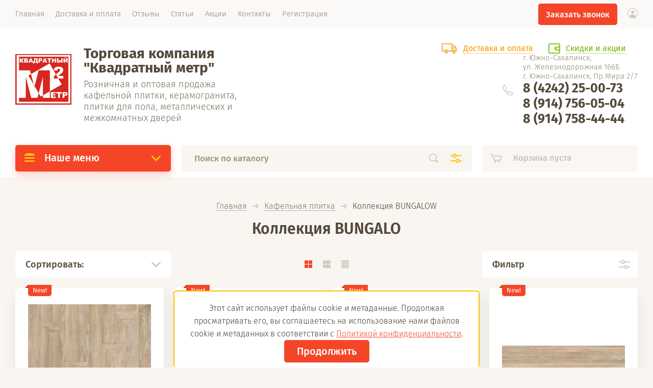

--- FILE ---
content_type: text/html; charset=utf-8
request_url: https://xn--2-stbgw.xn--p1ai/magazin/folder/kollekciya-bungalo
body_size: 60033
content:

			<!doctype html>
<html lang="ru" style="visibility: hidden;">
<head>
<meta charset="utf-8">
<meta name="robots" content="all"/>
<title>Коллекция BUNGALO </title>
<meta name="description" content="Коллекция BUNGALO ">
<meta name="keywords" content="Коллекция BUNGALO ">
<meta name="SKYPE_TOOLBAR" content="SKYPE_TOOLBAR_PARSER_COMPATIBLE">
<meta name="viewport" content="width=device-width, initial-scale=1.0, maximum-scale=1.0, user-scalable=no">
<meta name="format-detection" content="telephone=no">
<meta http-equiv="x-rim-auto-match" content="none">
<link rel="stylesheet" href="/g/templates/shop2/2.71.2/css/jq_ui.css">
<link rel="stylesheet" href="/g/templates/shop2/2.71.2/css/lightgallery.css">

<link rel="stylesheet" href="/t/v2114/images/css/styles_seo_em.css">

<script src="/g/libs/jquery/1.10.2/jquery.min.js"></script>
<script src="/g/libs/jqueryui/1.10.3/jquery-ui.min.js" charset="utf-8"></script>

	<link rel="stylesheet" href="/g/css/styles_articles_tpl.css">
<meta name="yandex-verification" content="64d0b5882edb6bd2" />
<link rel='stylesheet' type='text/css' href='/shared/highslide-4.1.13/highslide.min.css'/>
<script type='text/javascript' src='/shared/highslide-4.1.13/highslide-full.packed.js'></script>
<script type='text/javascript'>
hs.graphicsDir = '/shared/highslide-4.1.13/graphics/';
hs.outlineType = null;
hs.showCredits = false;
hs.lang={cssDirection:'ltr',loadingText:'Загрузка...',loadingTitle:'Кликните чтобы отменить',focusTitle:'Нажмите чтобы перенести вперёд',fullExpandTitle:'Увеличить',fullExpandText:'Полноэкранный',previousText:'Предыдущий',previousTitle:'Назад (стрелка влево)',nextText:'Далее',nextTitle:'Далее (стрелка вправо)',moveTitle:'Передвинуть',moveText:'Передвинуть',closeText:'Закрыть',closeTitle:'Закрыть (Esc)',resizeTitle:'Восстановить размер',playText:'Слайд-шоу',playTitle:'Слайд-шоу (пробел)',pauseText:'Пауза',pauseTitle:'Приостановить слайд-шоу (пробел)',number:'Изображение %1/%2',restoreTitle:'Нажмите чтобы посмотреть картинку, используйте мышь для перетаскивания. Используйте клавиши вперёд и назад'};</script>

            <!-- 46b9544ffa2e5e73c3c971fe2ede35a5 -->
            <script src='/shared/s3/js/lang/ru.js'></script>
            <script src='/shared/s3/js/common.min.js'></script>
        <link rel='stylesheet' type='text/css' href='/shared/s3/css/calendar.css' /><link rel="icon" href="/favicon.svg" type="image/svg+xml">

<!--s3_require-->
<link rel="stylesheet" href="/g/basestyle/1.0.1/user/user.css" type="text/css"/>
<link rel="stylesheet" href="/g/basestyle/1.0.1/user/user.red.css" type="text/css"/>
<script type="text/javascript" src="/g/basestyle/1.0.1/user/user.js" async></script>
<!--/s3_require-->




	<link rel="stylesheet" type="text/css" href="/g/shop2v2/default/css/theme.less.css"><script type="text/javascript" src="/g/printme.js"></script>
<script type="text/javascript" src="/g/shop2v2/default/js/tpl.js"></script>
<script type="text/javascript" src="/g/shop2v2/default/js/baron.min.js"></script>
<script type="text/javascript" src="/t/v2114/images/js/shop2.2_upd.js"></script>
<script type="text/javascript">shop2.init({"productRefs": [],"apiHash": {"getPromoProducts":"99fab197a201d804b7c7aa4151a083b4","getSearchMatches":"5f56871614dbb779c2ad2fb04341c522","getFolderCustomFields":"c1db2b9326011085b6b4c67e48bb5bf8","getProductListItem":"d80cf08617f75670da1a3539e37b8800","cartAddItem":"2568acb293d4cfc09fb2de6020c7ede2","cartRemoveItem":"e36fdfff53b0bafa7bee3235476b0eec","cartUpdate":"6cd0a6f6701dc454fbeb54cf88b2d57b","cartRemoveCoupon":"fd275d06440574ce6997e12564600a81","cartAddCoupon":"fd458488a1080e8269c6feff1feff0b4","deliveryCalc":"39d66c90c6e16b91cc80acb49561e605","printOrder":"314c8cd239058c1f9f6b11124df946e7","cancelOrder":"c9fa44a6e6217470bcf2c5636a58c92d","cancelOrderNotify":"eae2737d018042e48b81778a7ba814d6","repeatOrder":"4154d2bea307a15edfecae46c802e98d","paymentMethods":"546134e42f88e71200762805ec488cd3","compare":"d83e2f0e4fa860177f405e0f5ac33067"},"verId": 2400387,"mode": "folder","step": "","uri": "/magazin","IMAGES_DIR": "/d/","my": {"lazy_load_subpages":false,"price_fa_rouble":true,"hide_buy_button_in_sets":true}});shop2.filter._pre_params = "&s[folder_id]=216008706";</script>
<script type="text/javascript">hs.transitions = ['expand', 'crossfade'];hs.outlineType = 'rounded-white';hs.fadeInOut = true;hs.dimmingOpacity = 0.75;</script>

<script src="/g/templates/shop2/2.71.2/js/owl_new_min.js" charset="utf-8"></script>

    <link rel="stylesheet" href="/t/v2114/images/theme0/theme.scss.css">
<link rel="stylesheet" href="/t/v2114/images/css/site.addons.scss.css">

<!--[if lt IE 10]>
<script src="/g/libs/ie9-svg-gradient/0.0.1/ie9-svg-gradient.min.js"></script>
<script src="/g/libs/jquery-placeholder/2.0.7/jquery.placeholder.min.js"></script>
<script src="/g/libs/jquery-textshadow/0.0.1/jquery.textshadow.min.js"></script>
<script src="/g/s3/misc/ie/0.0.1/ie.js"></script>
<![endif]-->
<!--[if lt IE 9]>
<script src="/g/libs/html5shiv/html5.js"></script>
<![endif]-->
<script type="text/javascript" src="/t/v2114/images/jquery.mousewheel-3.0.4.pack.js"></script>
<script type="text/javascript" src="/t/v2114/images/jquery.fancybox-1.3.4.js"></script>
<link rel="stylesheet" type="text/css" href="/t/v2114/images/jquery.fancybox-1.3.4.css" media="screen" />

<script>
	$(function(){
		$(".imgss").fancybox();
		
		$('.left-categor li').on('click', function(){
			setTimeout(function(){
				$(".imgss").fancybox();
			},50)
		})
	})
</script>


<link rel="stylesheet" href="/t/v2114/images/css/seo_addons_styles.scss.css">
<script src="/g/s3/shop2/fly/0.0.1/s3.shop2.fly.js"></script>

	
	<script>
		 	$(function(){
		      $.s3Shop2Fly({button: '.shop_product_button', image: '.product_image img'});
		  });
	</script>
	
	
<link rel="stylesheet" href="/t/images/css/seo_dop.scss.css">
<script src="/t/v2114/images/js/seo_addons.js"></script>
</head>
<body>
	
	<div id="buttonUp">&nbsp;</div>
	<div class="site_wrapper">
		<div class="site_shadow4"></div>
		<div class="fixed_menu_mobile">
			<div class="fixed_mobile_close"></div>
			<div class="mobile_cat_wrap updated">
				<ul class="mobile_menu menu-default">
									         				         				         				         				    				         				              				              				                   <li class="sublevel"><a class="has_sublayer" href="/magazin/folder/kafelnaya-plitka">
				                   								    	<span class="pic"><img class="imgss" href="/d/03215vi672rnil8hkq4vhq4o9zww5qkj.jpg" src="/thumb/2/mHVuOBoS2CwFkP2SbNBV6w/100r100/d/03215vi672rnil8hkq4vhq4o9zww5qkj.jpg" alt="Кафельная плитка"></span>
							    								    	<span class="name">
				                   	Кафельная плитка
				                   	</span>
				                   	</a>
				              				         				         				         				         				    				         				              				                   				                        <ul>
				                            <li class="parent-item"><a href="/magazin/folder/kafelnaya-plitka">Кафельная плитка</a></li>
				                    					              				              				                   <li ><a href="/magazin/folder/kollekciya-onyx">
				                   								    	<span class="pic"><img class="imgss" href="/d/plitka_azori_cemento1.png" src="/thumb/2/Y30M1SL2zNB-hFH_TL79Pw/100r100/d/plitka_azori_cemento1.png" alt="Коллекция CEMENTO EBRI"></span>
							    								    	<span class="name">
				                   	Коллекция CEMENTO EBRI
				                   	</span>
				                   	</a>
				              				         				         				         				         				    				         				              				                   				                        </li>
				                        				                   				              				              				                   <li ><a href="/magazin/folder/kollekciya-mars">
				                   								    	<span class="pic"><img class="imgss" href="/d/mars_200x600_1.jpg" src="/thumb/2/3IaqAXCTNJlmQ2R5EbQVnA/100r100/d/mars_200x600_1.jpg" alt="Коллекция MARS"></span>
							    								    	<span class="name">
				                   	Коллекция MARS
				                   	</span>
				                   	</a>
				              				         				         				         				         				    				         				              				                   				                        </li>
				                        				                   				              				              				                   <li ><a href="/magazin/folder/kollekciya-mars-1">
				                   								    	<span class="pic"><img class="imgss" href="/d/mars_200x600_4.jpg" src="/thumb/2/7KVwz_AGcBHwF4MnjI00sA/100r100/d/mars_200x600_4.jpg" alt="Коллекция MARS BEIGE"></span>
							    								    	<span class="name">
				                   	Коллекция MARS BEIGE
				                   	</span>
				                   	</a>
				              				         				         				         				         				    				         				              				                   				                        </li>
				                        				                   				              				              				                   <li ><a href="/magazin/folder/kollekciya-laurent">
				                   								    	<span class="pic"><img class="imgss" href="/d/laurent_246x740_2.jpg" src="/thumb/2/qaNSLut8Nol4Bh4zqcaIWQ/100r100/d/laurent_246x740_2.jpg" alt="Коллекция LAURENT"></span>
							    								    	<span class="name">
				                   	Коллекция LAURENT
				                   	</span>
				                   	</a>
				              				         				         				         				         				    				         				              				                   				                        </li>
				                        				                   				              				              				                   <li ><a href="/magazin/folder/kollekciya-grazia">
				                   								    	<span class="pic"><img class="imgss" href="/d/grazia_grey_2_25k.jpg" src="/thumb/2/VX2BQe5mecGY9fFwRzcuSQ/100r100/d/grazia_grey_2_25k.jpg" alt="Коллекция GRAZIA"></span>
							    								    	<span class="name">
				                   	Коллекция GRAZIA
				                   	</span>
				                   	</a>
				              				         				         				         				         				    				         				              				                   				                        </li>
				                        				                   				              				              				                   <li ><a href="/magazin/folder/kollekciya-bungalo">
				                   								    	<span class="pic"><img class="imgss" href="/d/bungalow_3_2021.jpg" src="/thumb/2/HN2lWsWKDQ_bUvYcFjpvFg/100r100/d/bungalow_3_2021.jpg" alt="Коллекция BUNGALOW"></span>
							    								    	<span class="name">
				                   	Коллекция BUNGALOW
				                   	</span>
				                   	</a>
				              				         				         				         				         				    				         				              				                   				                        </li>
				                        				                   				              				              				                   <li ><a href="/magazin/folder/kafelnaya-plitka-amati">
				                   								    	<span class="pic"><img class="imgss" href="/d/a77a2113b5f7eaf6101f86f4f70fb8ec.jpg" src="/thumb/2/DTPXUq0wCe_9tk6MTInq9g/100r100/d/a77a2113b5f7eaf6101f86f4f70fb8ec.jpg" alt="Коллекция  AMATI"></span>
							    								    	<span class="name">
				                   	Коллекция  AMATI
				                   	</span>
				                   	</a>
				              				         				         				         				         				    				         				              				                   				                        </li>
				                        				                   				              				              				                   <li ><a href="/magazin/folder/kollekciya-calacata-royal">
				                   								    	<span class="pic"><img class="imgss" href="/d/htmlimage_6.jpg" src="/thumb/2/3DI3jDN2Q6D2T1wizULp2Q/100r100/d/htmlimage_6.jpg" alt="Коллекция CALACATA ROYAL"></span>
							    								    	<span class="name">
				                   	Коллекция CALACATA ROYAL
				                   	</span>
				                   	</a>
				              				         				         				         				         				    				         				              				                   				                        </li>
				                        				                   				              				              				                   <li ><a href="/magazin/folder/kollekciya-opale-gray">
				                   								    	<span class="pic"><img class="imgss" href="/d/opale_grey_flower_25k.jpg" src="/thumb/2/ZifYse9MFgx_Xc02s2jARQ/100r100/d/opale_grey_flower_25k.jpg" alt="Коллекция OPALE GRAY"></span>
							    								    	<span class="name">
				                   	Коллекция OPALE GRAY
				                   	</span>
				                   	</a>
				              				         				         				         				         				    				         				              				                   				                        </li>
				                        				                   				              				              				                   <li ><a href="/magazin/folder/kollekciya-hygge-light">
				                   								    	<span class="pic"><img class="imgss" href="/d/huge.jpg" src="/thumb/2/B7iyjR0Ss1vZz41IF9u7uQ/100r100/d/huge.jpg" alt="Коллекция HYGGE LIGHT"></span>
							    								    	<span class="name">
				                   	Коллекция HYGGE LIGHT
				                   	</span>
				                   	</a>
				              				         				         				         				         				    				         				              				                   				                        </li>
				                        				                   				              				              				                   <li ><a href="/magazin/folder/kollekciya-global">
				                   								    	<span class="pic"><img class="imgss" href="/d/htmlimage_4.jpg" src="/thumb/2/zBlcAMThkmrzJX3W2jt1SQ/100r100/d/htmlimage_4.jpg" alt="Коллекция GLOBAL"></span>
							    								    	<span class="name">
				                   	Коллекция GLOBAL
				                   	</span>
				                   	</a>
				              				         				         				         				         				    				         				              				                   				                        </li>
				                        				                   				              				              				                   <li ><a href="/magazin/folder/kollekciya-shabby">
				                   								    	<span class="pic"><img class="imgss" href="/d/shabi.jpg" src="/thumb/2/HZiINK6Ct3HWm_AUejK1_Q/100r100/d/shabi.jpg" alt="Коллекция SHABBY"></span>
							    								    	<span class="name">
				                   	Коллекция SHABBY
				                   	</span>
				                   	</a>
				              				         				         				         				         				    				         				              				                   				                        </li>
				                        				                   				              				              				                   <li ><a href="/magazin/folder/kollekciya-stone">
				                   								    	<span class="pic"><img class="imgss" href="/d/ston.jpg" src="/thumb/2/DwPrZsZvKPaygUGozHMtdg/100r100/d/ston.jpg" alt="Коллекция STONE"></span>
							    								    	<span class="name">
				                   	Коллекция STONE
				                   	</span>
				                   	</a>
				              				         				         				         				         				    				         				              				                   				                        </li>
				                        				                   				              				              				                   <li ><a href="/magazin/folder/kollekciya-new-york">
				                   								    	<span class="pic"><img class="imgss" href="/d/ny2.jpg" src="/thumb/2/-KDgSWaR45WhGDEZaKnXKQ/100r100/d/ny2.jpg" alt="Коллекция NEW YORK"></span>
							    								    	<span class="name">
				                   	Коллекция NEW YORK
				                   	</span>
				                   	</a>
				              				         				         				         				         				    				         				              				                   				                        </li>
				                        				                   				              				              				                   <li ><a href="/magazin/folder/kollekciya-namib">
				                   								    	<span class="pic"><img class="imgss" href="/d/namib.jpg" src="/thumb/2/JC8rgp0BwxqWpNvWwQm3Pg/100r100/d/namib.jpg" alt="Коллекция NAMIB"></span>
							    								    	<span class="name">
				                   	Коллекция NAMIB
				                   	</span>
				                   	</a>
				              				         				         				         				         				    				         				              				                   				                        </li>
				                        				                   				              				              				                   <li ><a href="/magazin/folder/kollekciya-monte">
				                   								    	<span class="pic"><img class="imgss" href="/d/montew212021_monte.jpg" src="/thumb/2/-1JrSU06XBfSJE6e_4Ewwg/100r100/d/montew212021_monte.jpg" alt="Коллекция MONTE"></span>
							    								    	<span class="name">
				                   	Коллекция MONTE
				                   	</span>
				                   	</a>
				              				         				         				         				         				    				         				              				                   				                        </li>
				                        				                   				              				              				                   <li ><a href="/magazin/folder/kollekciya-mari-ermi">
				                   								    	<span class="pic"><img class="imgss" href="/d/mariermi.jpg" src="/thumb/2/Rie-CEBzNvI11UN92OuCuw/100r100/d/mariermi.jpg" alt="Коллекция MARI ERMI"></span>
							    								    	<span class="name">
				                   	Коллекция MARI ERMI
				                   	</span>
				                   	</a>
				              				         				         				         				         				    				         				              				                   				                        </li>
				                        				                   				              				              				                   <li ><a href="/magazin/folder/kollekciya-ankona">
				                   								    	<span class="pic"><img class="imgss" href="/d/2f698e41-c26f-4ed1-9bf4-0fc220cb39c4.jpg" src="/thumb/2/eHg-Zy5Y9PBkrJ674ZEKNA/100r100/d/2f698e41-c26f-4ed1-9bf4-0fc220cb39c4.jpg" alt="Коллекция MELUM"></span>
							    								    	<span class="name">
				                   	Коллекция MELUM
				                   	</span>
				                   	</a>
				              				         				         				         				         				    				         				              				                   				                        </li>
				                        				                   				              				              				                   <li ><a href="/magazin/folder/kollekciya-piemonte">
				                   								    	<span class="pic"><img class="imgss" href="/d/piemonte_1.jpg" src="/thumb/2/RONGNGOSyvvgrBcFS2wYFQ/100r100/d/piemonte_1.jpg" alt="Коллекция PIEMONTE"></span>
							    								    	<span class="name">
				                   	Коллекция PIEMONTE
				                   	</span>
				                   	</a>
				              				         				         				         				         				    				         				              				                   				                        </li>
				                        				                   				              				              				                   <li ><a href="/magazin/folder/kollekciya-riola">
				                   								    	<span class="pic"><img class="imgss" href="/d/riola_1.jpg" src="/thumb/2/fvsO-VY_6i4CV3ih2C6BGA/100r100/d/riola_1.jpg" alt="Коллекция RIOLA"></span>
							    								    	<span class="name">
				                   	Коллекция RIOLA
				                   	</span>
				                   	</a>
				              				         				         				         				         				    				         				              				                   				                        </li>
				                        				                   				              				              				                   <li ><a href="/magazin/folder/kollekciya-persa">
				                   								    	<span class="pic"><img class="imgss" href="/d/persa_1.jpg" src="/thumb/2/IpKvk_b4n38bsJx1X-wQBg/100r100/d/persa_1.jpg" alt="Коллекция PERSA"></span>
							    								    	<span class="name">
				                   	Коллекция PERSA
				                   	</span>
				                   	</a>
				              				         				         				         				         				    				         				              				                   				                        </li>
				                        				                   				              				              				                   <li ><a href="/magazin/folder/kollekciya-metallic-glossy-silver">
				                   								    	<span class="pic"><img class="imgss" href="/d/25610_large.jpg" src="/thumb/2/g5pyqMC9qhuLSQRiaUaX9Q/100r100/d/25610_large.jpg" alt="Коллекция METALLIC GLOSSY SILVER"></span>
							    								    	<span class="name">
				                   	Коллекция METALLIC GLOSSY SILVER
				                   	</span>
				                   	</a>
				              				         				         				         				         				    				         				              				                   				                        </li>
				                        				                   				              				              				                   <li ><a href="/magazin/folder/kollekciya-arcadia">
				                   								    	<span class="pic"><img class="imgss" href="/d/arcadia_2.jpg" src="/thumb/2/n5zoNcX5Ry2mr9goZMnPkw/100r100/d/arcadia_2.jpg" alt="Коллекция ARCADIA"></span>
							    								    	<span class="name">
				                   	Коллекция ARCADIA
				                   	</span>
				                   	</a>
				              				         				         				         				         				    				         				              				                   				                        </li>
				                        				                   				              				              				                   <li ><a href="/magazin/folder/kollekciya-jennyfer">
				                   								    	<span class="pic"><img class="imgss" href="/d/jennyfer_1.jpg" src="/thumb/2/SxENHow3B9EZ_lyb_6oxsA/100r100/d/jennyfer_1.jpg" alt="Коллекция JENNYFER"></span>
							    								    	<span class="name">
				                   	Коллекция JENNYFER
				                   	</span>
				                   	</a>
				              				         				         				         				         				    				         				              				                   				                        </li>
				                        				                   				              				              				                   <li ><a href="/magazin/folder/kollekciya-kapri">
				                   								    	<span class="pic"><img class="imgss" href="/d/k_steny.jpg" src="/thumb/2/eZbV6LepbBpFdkRZu4IuFA/100r100/d/k_steny.jpg" alt="Коллекция  CALACATTA"></span>
							    								    	<span class="name">
				                   	Коллекция  CALACATTA
				                   	</span>
				                   	</a>
				              				         				         				         				         				    				         				              				                   				                        </li>
				                        				                   				              				              				                   <li ><a href="/magazin/folder/kollekciya-garmoniya">
				                   								    	<span class="pic"><img class="imgss" href="/d/a3b01356-5916-4396-95c1-9f1607cfab71.jpg" src="/thumb/2/FD7fii6cOUAoqensW3Hl2Q/100r100/d/a3b01356-5916-4396-95c1-9f1607cfab71.jpg" alt="Коллекция STRATOS"></span>
							    								    	<span class="name">
				                   	Коллекция STRATOS
				                   	</span>
				                   	</a>
				              				         				         				         				         				    				         				              				                   				                        </li>
				                        				                   				              				              				                   <li ><a href="/magazin/folder/kollekciya-azaliya">
				                   								    	<span class="pic"><img class="imgss" href="/d/4f623df2-e911-4616-bfd5-d75632c53071.jpg" src="/thumb/2/vqjicCgFi7-F-lIeE5_4fQ/100r100/d/4f623df2-e911-4616-bfd5-d75632c53071.jpg" alt="Коллекция LINIS"></span>
							    								    	<span class="name">
				                   	Коллекция LINIS
				                   	</span>
				                   	</a>
				              				         				         				         				         				    				         				              				                   				                        </li>
				                        				                   				              				              				                   <li ><a href="/magazin/folder/kollekciya-kenzo-fistashkovaya">
				                   								    	<span class="pic"><img class="imgss" href="/d/0aff8e2c-fd73-42f9-920f-e4655d0b373b.jpg" src="/thumb/2/lEPjDJzT7csBxTn5H7wk5g/100r100/d/0aff8e2c-fd73-42f9-920f-e4655d0b373b.jpg" alt="Коллекция DOMUS"></span>
							    								    	<span class="name">
				                   	Коллекция DOMUS
				                   	</span>
				                   	</a>
				              				         				         				         				         				    				         				              				                   				                        </li>
				                        				                   				              				              				                   <li ><a href="/magazin/folder/kollekciya-kenzo-terrakotovaya">
				                   								    	<span class="pic"><img class="imgss" href="/d/63ef61c0-8f5f-4240-a85b-a20633c58a31.jpg" src="/thumb/2/ZlehzeJ3Vgzs6hcFEdtXBQ/100r100/d/63ef61c0-8f5f-4240-a85b-a20633c58a31.jpg" alt="Коллекция ISKONA"></span>
							    								    	<span class="name">
				                   	Коллекция ISKONA
				                   	</span>
				                   	</a>
				              				         				         				         				         				    				         				              				                   				                        </li>
				                        				                   				              				              				                   <li ><a href="/magazin/folder/kollekciya-medeo">
				                   								    	<span class="pic"><img class="imgss" href="/d/2d727e92-4411-4479-99f9-f8033a24dc09.jpg" src="/thumb/2/tmv_sFVPTmLmvQjwqMeOqQ/100r100/d/2d727e92-4411-4479-99f9-f8033a24dc09.jpg" alt="Коллекция MEDEO"></span>
							    								    	<span class="name">
				                   	Коллекция MEDEO
				                   	</span>
				                   	</a>
				              				         				         				         				         				    				         				              				                   				                        </li>
				                        				                   				              				              				                   <li ><a href="/magazin/folder/kollekciya-wizzard">
				                   								    	<span class="pic"><img class="imgss" href="/d/wizzard_1.jpg" src="/thumb/2/TJ36TkP58sqGY-IISPEAog/100r100/d/wizzard_1.jpg" alt="Коллекция WIZARD"></span>
							    								    	<span class="name">
				                   	Коллекция WIZARD
				                   	</span>
				                   	</a>
				              				         				         				         				         				    				         				              				                   				                        </li>
				                        				                   				              				              				                   <li ><a href="/magazin/folder/kollekciya-rivoli">
				                   								    	<span class="pic"><img class="imgss" href="/d/rivoli_1.jpg" src="/thumb/2/b-9nUnqVHEN_NCkll4o6cQ/100r100/d/rivoli_1.jpg" alt="Коллекция RIVOLI"></span>
							    								    	<span class="name">
				                   	Коллекция RIVOLI
				                   	</span>
				                   	</a>
				              				         				         				         				         				    				         				              				                   				                        </li>
				                        				                   				              				              				                   <li ><a href="/magazin/folder/kollekciya-versal">
				                   								    	<span class="pic"><img class="imgss" href="/d/wood_1.jpg" src="/thumb/2/oU5O-fK7DZSPatwB8cvvSg/100r100/d/wood_1.jpg" alt="Коллекция WOOD"></span>
							    								    	<span class="name">
				                   	Коллекция WOOD
				                   	</span>
				                   	</a>
				              				         				         				         				         				    				         				              				                   				                        </li>
				                        				                   				              				              				                   <li ><a href="/magazin/folder/kollekciya-uno">
				                   								    	<span class="pic"><img class="imgss" href="/d/bb_uno_2.jpg" src="/thumb/2/tWpG6ImgWDtQQi50lL8j6g/100r100/d/bb_uno_2.jpg" alt="Коллекция UNO"></span>
							    								    	<span class="name">
				                   	Коллекция UNO
				                   	</span>
				                   	</a>
				              				         				         				         				         				    				         				              				                   				                        </li>
				                        				                   				              				              				                   <li ><a href="/magazin/folder/kollekciya-dubai">
				                   								    	<span class="pic"><img class="imgss" href="/d/dubai_2.jpg" src="/thumb/2/cPfxFVtWaZ_ZBLjR052o6w/100r100/d/dubai_2.jpg" alt="Коллекция DUBAI"></span>
							    								    	<span class="name">
				                   	Коллекция DUBAI
				                   	</span>
				                   	</a>
				              				         				         				         				         				    				         				              				                   				                        </li>
				                        				                   				              				              				                   <li ><a href="/magazin/folder/kollekciya-daiqiuri">
				                   								    	<span class="pic"><img class="imgss" href="/d/daiquiri_interior.jpg" src="/thumb/2/T5NdlZ1GBWOABhyili1CGw/100r100/d/daiquiri_interior.jpg" alt="Коллекция DAIQIURI"></span>
							    								    	<span class="name">
				                   	Коллекция DAIQIURI
				                   	</span>
				                   	</a>
				              				         				         				         				         				    				         				              				                   				                        </li>
				                        				                   				              				              				                   <li ><a href="/magazin/folder/kollekciya-rezzo">
				                   								    	<span class="pic"><img class="imgss" href="/d/rezzo_4_1.jpg" src="/thumb/2/uovFtd70IvYU38Il_g4fZA/100r100/d/rezzo_4_1.jpg" alt="Коллекция REZZO"></span>
							    								    	<span class="name">
				                   	Коллекция REZZO
				                   	</span>
				                   	</a>
				              				         				         				         				         				    				         				              				                   				                        </li>
				                        				                   				              				              				                   <li ><a href="/magazin/folder/kollekciya-rialto">
				                   								    	<span class="pic"><img class="imgss" href="/d/rialto_4.jpg" src="/thumb/2/1YgGRcDOVCXRCMg1b7siNg/100r100/d/rialto_4.jpg" alt="Коллекция RIALTO"></span>
							    								    	<span class="name">
				                   	Коллекция RIALTO
				                   	</span>
				                   	</a>
				              				         				         				         				         				    				         				              				                   				                        </li>
				                        				                   				              				              				                   <li ><a href="/magazin/folder/kollekciya-teira">
				                   								    	<span class="pic"><img class="imgss" href="/d/teira_1.jpg" src="/thumb/2/njBN_KWb4047h1Xg94FOMA/100r100/d/teira_1.jpg" alt="Коллекция TEIRA"></span>
							    								    	<span class="name">
				                   	Коллекция TEIRA
				                   	</span>
				                   	</a>
				              				         				         				         				         				    				         				              				                   				                        </li>
				                        				                   				              				              				                   <li ><a href="/magazin/folder/kollekciya-largo">
				                   								    	<span class="pic"><img class="imgss" href="/d/largo_2.jpg" src="/thumb/2/3PB9f3BwY7H9w2U6oa61tQ/100r100/d/largo_2.jpg" alt="Коллекция LARGO"></span>
							    								    	<span class="name">
				                   	Коллекция LARGO
				                   	</span>
				                   	</a>
				              				         				         				         				         				    				         				              				                   				                        </li>
				                        				                   				              				              				                   <li ><a href="/magazin/folder/kollekciya-zhemchug">
				                   								    	<span class="pic"><img class="imgss" href="/d/1_jemchug.jpg" src="/thumb/2/BSu9Uxuzx5ZKlFU-Wnz78Q/100r100/d/1_jemchug.jpg" alt="Коллекция JEMCHUG"></span>
							    								    	<span class="name">
				                   	Коллекция JEMCHUG
				                   	</span>
				                   	</a>
				              				         				         				         				         				    				         				              				                   				                        </li>
				                        				                   				              				              				                   <li ><a href="/magazin/folder/kollekciya-camelot">
				                   								    	<span class="pic"><img class="imgss" href="/d/camelot_interior.jpg" src="/thumb/2/AGH1NYKPeCZmfU66JuRHng/100r100/d/camelot_interior.jpg" alt="Коллекция CAMELOT"></span>
							    								    	<span class="name">
				                   	Коллекция CAMELOT
				                   	</span>
				                   	</a>
				              				         				         				         				         				    				         				              				                   				                        </li>
				                        				                   				              				              				                   <li ><a href="/magazin/folder/kollekciya-mirazh">
				                   								    	<span class="pic"><img class="imgss" href="/d/mirage.jpg" src="/thumb/2/niwuPM58Ag0-eP_svXhwGw/100r100/d/mirage.jpg" alt="Коллекция MIRAGE"></span>
							    								    	<span class="name">
				                   	Коллекция MIRAGE
				                   	</span>
				                   	</a>
				              				         				         				         				         				    				         				              				                   				                        </li>
				                        				                   				              				              				                   <li ><a href="/magazin/folder/kollekciya-grejs">
				                   								    	<span class="pic"><img class="imgss" href="/d/1_greys.jpg" src="/thumb/2/6kKXww11b1GzQtyBs4yq7w/100r100/d/1_greys.jpg" alt="Коллекция GRACE"></span>
							    								    	<span class="name">
				                   	Коллекция GRACE
				                   	</span>
				                   	</a>
				              				         				         				         				         				    				         				              				                   				                        </li>
				                        				                   				              				              				                   <li ><a href="/magazin/folder/kollekciya-brik">
				                   								    	<span class="pic"><img class="imgss" href="/d/brick_natural_interior.jpg" src="/thumb/2/omlrM_viqa5jlYzRGpjIrQ/100r100/d/brick_natural_interior.jpg" alt="Коллекция BRICK NATURAL MATT"></span>
							    								    	<span class="name">
				                   	Коллекция BRICK NATURAL MATT
				                   	</span>
				                   	</a>
				              				         				         				         				         				    				         				              				                   				                        </li>
				                        				                   				              				              				                   <li ><a href="/magazin/folder/kollekciya-brik-kremovyj-glyanec">
				                   								    	<span class="pic"><img class="imgss" href="/d/interior_brick_cream.jpg" src="/thumb/2/H4ChSIaE_C8CqNpa-4toaw/100r100/d/interior_brick_cream.jpg" alt="Коллекция BRICK CREAM GLOSS"></span>
							    								    	<span class="name">
				                   	Коллекция BRICK CREAM GLOSS
				                   	</span>
				                   	</a>
				              				         				         				         				         				    				         				              				                   				                        </li>
				                        				                   				              				              				                   <li ><a href="/magazin/folder/kollekciya-lila">
				                   								    	<span class="pic"><img class="imgss" href="/d/1_lila_2.jpg" src="/thumb/2/lR0rPpvtia5WJ9g4llM62A/100r100/d/1_lila_2.jpg" alt="Коллекция LILA"></span>
							    								    	<span class="name">
				                   	Коллекция LILA
				                   	</span>
				                   	</a>
				              				         				         				         				         				    				         				              				                   				                        </li>
				                        				                   				              				              				                   <li ><a href="/magazin/folder/kollekciya-plesso">
				                   								    	<span class="pic"><img class="imgss" href="/d/uzory_b-2_1535724571_3210.jpg" src="/thumb/2/iV4oOIunohI7qO3uf96TpQ/100r100/d/uzory_b-2_1535724571_3210.jpg" alt="Коллекция PLESSO"></span>
							    								    	<span class="name">
				                   	Коллекция PLESSO
				                   	</span>
				                   	</a>
				              				         				         				         				         				    				         				              				                   				                        </li>
				                        				                   				              				              				                   <li ><a href="/magazin/folder/kollekciya-plesso-poloski">
				                   								    	<span class="pic"><img class="imgss" href="/d/1_plesso.jpg" src="/thumb/2/_Uv19xSMgAERkaFT9vKryQ/100r100/d/1_plesso.jpg" alt="Коллекция PLESSO STRIPE"></span>
							    								    	<span class="name">
				                   	Коллекция PLESSO STRIPE
				                   	</span>
				                   	</a>
				              				         				         				         				         				    				         				              				                   				                        </li>
				                        				                   				              				              				                   <li ><a href="/magazin/folder/kollekciya-del-mare">
				                   								    	<span class="pic"><img class="imgss" href="/d/del_mare_1.jpg" src="/thumb/2/fCyqUbZEpwLDE7PjtunYsg/100r100/d/del_mare_1.jpg" alt="Коллекция DEL MARE"></span>
							    								    	<span class="name">
				                   	Коллекция DEL MARE
				                   	</span>
				                   	</a>
				              				         				         				         				         				    				         				              				                   				                        </li>
				                        				                   				              				              				                   <li ><a href="/magazin/folder/kollekciya-relaks">
				                   								    	<span class="pic"><img class="imgss" href="/d/1_relax_1.jpg" src="/thumb/2/ldzqaz7DIDF-tRtcQC604w/100r100/d/1_relax_1.jpg" alt="Коллекция RELAX"></span>
							    								    	<span class="name">
				                   	Коллекция RELAX
				                   	</span>
				                   	</a>
				              				         				         				         				         				    				         				              				                   				                        </li>
				                        				                   				              				              				                   <li ><a href="/magazin/folder/kafelnaya-plitka-pod-mozaiku">
				                   								    	<span class="pic"><img class="imgss" href="/d/1_sofia.jpg" src="/thumb/2/9e1k2xSj4njjNxSCPHu78A/100r100/d/1_sofia.jpg" alt="Под мозаику"></span>
							    								    	<span class="name">
				                   	Под мозаику
				                   	</span>
				                   	</a>
				              				         				         				         				         				    				         				              				                   				                        </li>
				                        				                             </ul></li>
				                        				                   				              				              				                   <li class="sublevel"><a class="has_sublayer" href="/magazin/folder/keramogranit">
				                   								    	<span class="pic"><img class="imgss" href="/d/6369_1.jpg" src="/thumb/2/mXu-Y6-fDg9GDhWZ19jT5Q/100r100/d/6369_1.jpg" alt="Керамогранит"></span>
							    								    	<span class="name">
				                   	Керамогранит
				                   	</span>
				                   	</a>
				              				         				         				         				         				    				         				              				                   				                        <ul>
				                            <li class="parent-item"><a href="/magazin/folder/keramogranit">Керамогранит</a></li>
				                    					              				              				                   <li ><a href="/magazin/folder/keramogranit-blue-ocean-1200x600">
				                   								    	<span class="pic"><img class="imgss" href="/d/blue_ocean_desighn_1.png" src="/thumb/2/dUXktCFOjErQEFa4zrmCdg/100r100/d/blue_ocean_desighn_1.png" alt="Керамогранит BLUE OCEAN 1200x600"></span>
							    								    	<span class="name">
				                   	Керамогранит BLUE OCEAN 1200x600
				                   	</span>
				                   	</a>
				              				         				         				         				         				    				         				              				                   				                        </li>
				                        				                   				              				              				                   <li ><a href="/magazin/folder/keramogranit-ccemento-soft-matt-carving-antracite-1200x600">
				                   								    	<span class="pic"><img class="imgss" href="/d/interior_gp612516lw.jpg" src="/thumb/2/qoO8hRxdQjnFnjSw9_9gsA/100r100/d/interior_gp612516lw.jpg" alt="Керамогранит CEMENTO SOFT MATT CARVING ANTRACITE 1200x600"></span>
							    								    	<span class="name">
				                   	Керамогранит CEMENTO SOFT MATT CARVING ANTRACITE 1200x600
				                   	</span>
				                   	</a>
				              				         				         				         				         				    				         				              				                   				                        </li>
				                        				                   				              				              				                   <li ><a href="/magazin/folder/keramogranit-calacatta-white-babyface-carving-1200x600">
				                   								    	<span class="pic"><img class="imgss" href="/d/612061l_1_1.png" src="/thumb/2/LOPAQ3v1rhikjhmYdRmnVQ/100r100/d/612061l_1_1.png" alt="Керамогранит CALACATTA WHITE BABYFACE CARVING 1200x600"></span>
							    								    	<span class="name">
				                   	Керамогранит CALACATTA WHITE BABYFACE CARVING 1200x600
				                   	</span>
				                   	</a>
				              				         				         				         				         				    				         				              				                   				                        </li>
				                        				                   				              				              				                   <li ><a href="/magazin/folder/keramogranit-panda1200x600">
				                   								    	<span class="pic"><img class="imgss" href="/d/panda_desighn_1.png" src="/thumb/2/mOVVAkqhRUOD3t5W4wxy7g/100r100/d/panda_desighn_1.png" alt="Керамогранит PANDA 1200x600"></span>
							    								    	<span class="name">
				                   	Керамогранит PANDA 1200x600
				                   	</span>
				                   	</a>
				              				         				         				         				         				    				         				              				                   				                        </li>
				                        				                   				              				              				                   <li ><a href="/magazin/folder/keramogranit-sun-onyx-1200x600">
				                   								    	<span class="pic"><img class="imgss" href="/d/rjs61213design_no_gs12006_interior_design.jpg" src="/thumb/2/B1ynDUrfZelsGvZnxp_G6Q/100r100/d/rjs61213design_no_gs12006_interior_design.jpg" alt="Керамогранит SUN ONYX 1200x600"></span>
							    								    	<span class="name">
				                   	Керамогранит SUN ONYX 1200x600
				                   	</span>
				                   	</a>
				              				         				         				         				         				    				         				              				                   				                        </li>
				                        				                   				              				              				                   <li ><a href="/magazin/folder/keramogranit-onyx-lucent-1200x600">
				                   								    	<span class="pic"><img class="imgss" href="/d/r61220_interior.jpg" src="/thumb/2/HWD3ezJ_6VnFZE535ZJ5oA/100r100/d/r61220_interior.jpg" alt="Керамогранит ONYX LUCENT 1200x600"></span>
							    								    	<span class="name">
				                   	Керамогранит ONYX LUCENT 1200x600
				                   	</span>
				                   	</a>
				              				         				         				         				         				    				         				              				                   				                        </li>
				                        				                   				              				              				                   <li ><a href="/magazin/folder/keramogranit-calacatta-classic-glossy1200x600">
				                   								    	<span class="pic"><img class="imgss" href="/d/y126001_interior.jpg" src="/thumb/2/MDzBp19VQH7BEyZSmYisFg/100r100/d/y126001_interior.jpg" alt="Керамогранит CALACATTA CLASSIC GLOSSY1200x600"></span>
							    								    	<span class="name">
				                   	Керамогранит CALACATTA CLASSIC GLOSSY1200x600
				                   	</span>
				                   	</a>
				              				         				         				         				         				    				         				              				                   				                        </li>
				                        				                   				              				              				                   <li ><a href="/magazin/folder/keramogranit-onyx-black-1200x600">
				                   								    	<span class="pic"><img class="imgss" href="/d/image-20-04-24-01-19.png" src="/thumb/2/YP0gGcX64Y0BEpYtOT_3Ug/100r100/d/image-20-04-24-01-19.png" alt="Керамогранит ONYX BLACK 1200x600"></span>
							    								    	<span class="name">
				                   	Керамогранит ONYX BLACK 1200x600
				                   	</span>
				                   	</a>
				              				         				         				         				         				    				         				              				                   				                        </li>
				                        				                   				              				              				                   <li ><a href="/magazin/folder/keramogranit-lucent-white1200x600">
				                   								    	<span class="pic"><img class="imgss" href="/d/lucent_white_600x1200_1.jpg" src="/thumb/2/uUcBmN0-9BG_2QpoK0ktWA/100r100/d/lucent_white_600x1200_1.jpg" alt="Керамогранит LUCENT WHITE1200X600"></span>
							    								    	<span class="name">
				                   	Керамогранит LUCENT WHITE1200X600
				                   	</span>
				                   	</a>
				              				         				         				         				         				    				         				              				                   				                        </li>
				                        				                   				              				              				                   <li ><a href="/magazin/folder/keramogranit-grey-1200x600">
				                   								    	<span class="pic"><img class="imgss" href="/d/grey_interior.png" src="/thumb/2/BCz4-FWQUI2CnCwKgxPPww/100r100/d/grey_interior.png" alt="Керамогранит GREY 1200x600"></span>
							    								    	<span class="name">
				                   	Керамогранит GREY 1200x600
				                   	</span>
				                   	</a>
				              				         				         				         				         				    				         				              				                   				                        </li>
				                        				                   				              				              				                   <li ><a href="/magazin/folder/keramogranit-classic-statuario-1200x600">
				                   								    	<span class="pic"><img class="imgss" href="/d/classic_statuario.jpg" src="/thumb/2/SBJhxm-ymsYHciIXl5dXMQ/100r100/d/classic_statuario.jpg" alt="Керамогранит CLASSIC STATUARIO 1200X600"></span>
							    								    	<span class="name">
				                   	Керамогранит CLASSIC STATUARIO 1200X600
				                   	</span>
				                   	</a>
				              				         				         				         				         				    				         				              				                   				                        </li>
				                        				                   				              				              				                   <li ><a href="/magazin/folder/keramogranit-carrara-exotica-1200x600">
				                   								    	<span class="pic"><img class="imgss" href="/d/carrara_exotica-1_2.jpg" src="/thumb/2/V21pEwE6lsTbmkZaMoT0aA/100r100/d/carrara_exotica-1_2.jpg" alt="Керамогранит CARRARA EXOTICA 1200x600"></span>
							    								    	<span class="name">
				                   	Керамогранит CARRARA EXOTICA 1200x600
				                   	</span>
				                   	</a>
				              				         				         				         				         				    				         				              				                   				                        </li>
				                        				                   				              				              				                   <li ><a href="/magazin/folder/keramogranit-stone-grey-soft-matt-600x600">
				                   								    	<span class="pic"><img class="imgss" href="/d/66441lw.jpg" src="/thumb/2/qmKGL3wYS2L9oyjP9jCpVg/100r100/d/66441lw.jpg" alt="Керамогранит STONE GREY SOFT MATT  600x600"></span>
							    								    	<span class="name">
				                   	Керамогранит STONE GREY SOFT MATT  600x600
				                   	</span>
				                   	</a>
				              				         				         				         				         				    				         				              				                   				                        </li>
				                        				                   				              				              				                   <li ><a href="/magazin/folder/keramogranit-calacatta-white-babyface-carving-600x600">
				                   								    	<span class="pic"><img class="imgss" href="/d/66061l.jpg" src="/thumb/2/edc_Dw_-ZoPVpDCD4eNCrQ/100r100/d/66061l.jpg" alt="Керамогранит CALACATTA WHITE BABYFACE CARVING 600x600"></span>
							    								    	<span class="name">
				                   	Керамогранит CALACATTA WHITE BABYFACE CARVING 600x600
				                   	</span>
				                   	</a>
				              				         				         				         				         				    				         				              				                   				                        </li>
				                        				                   				              				              				                   <li ><a href="/magazin/folder/keramogranit-bostan-grey-600x600">
				                   								    	<span class="pic"><img class="imgss" href="/d/boston_grey_1.jpg" src="/thumb/2/bEv0_QM_IDuda3w4e_G0ow/100r100/d/boston_grey_1.jpg" alt="Керамогранит BOSTAN GREY 600x600"></span>
							    								    	<span class="name">
				                   	Керамогранит BOSTAN GREY 600x600
				                   	</span>
				                   	</a>
				              				         				         				         				         				    				         				              				                   				                        </li>
				                        				                   				              				              				                   <li ><a href="/magazin/folder/keramogranit-premium-marble-gold-1200-600-glyanec-belyj-sero-oranzhevyj-1">
				                   								    	<span class="pic"><img class="imgss" href="/d/6475_1.jpg" src="/thumb/2/-s5WLfOeGkzPO2ZEnF1Pvw/100r100/d/6475_1.jpg" alt="Керамогранит INVENTORY WHITE 600*600"></span>
							    								    	<span class="name">
				                   	Керамогранит INVENTORY WHITE 600*600
				                   	</span>
				                   	</a>
				              				         				         				         				         				    				         				              				                   				                        </li>
				                        				                   				              				              				                   <li ><a href="/magazin/folder/keramogranit-stone-sahara-beige-matt-rouring-glaze-1200x600">
				                   								    	<span class="pic"><img class="imgss" href="/d/66447_interior.jpg" src="/thumb/2/ehDDKs7xkTO_286cKJo1Og/100r100/d/66447_interior.jpg" alt="Керамогранит STONE SAHARA BEIGE  MATT ROURING GLAZE 1200x600"></span>
							    								    	<span class="name">
				                   	Керамогранит STONE SAHARA BEIGE  MATT ROURING GLAZE 1200x600
				                   	</span>
				                   	</a>
				              				         				         				         				         				    				         				              				                   				                        </li>
				                        				                   				              				              				                   <li ><a href="/magazin/folder/keramogranit-sun-onix-1200-600-glyanec-belyj">
				                   								    	<span class="pic"><img class="imgss" href="/d/66446lw_interior.jpg" src="/thumb/2/n_AqDZMRdJJjH0F59ZLWyQ/100r100/d/66446lw_interior.jpg" alt="Керамогранит STONE SOFT MATT 600x600"></span>
							    								    	<span class="name">
				                   	Керамогранит STONE SOFT MATT 600x600
				                   	</span>
				                   	</a>
				              				         				         				         				         				    				         				              				                   				                        </li>
				                        				                   				              				              				                   <li ><a href="/magazin/folder/keramogranit-armani-grigeo-600x600">
				                   								    	<span class="pic"><img class="imgss" href="/d/6369_1.jpg" src="/thumb/2/mXu-Y6-fDg9GDhWZ19jT5Q/100r100/d/6369_1.jpg" alt="Керамогранит ARMANI GRIGEO 600x600"></span>
							    								    	<span class="name">
				                   	Керамогранит ARMANI GRIGEO 600x600
				                   	</span>
				                   	</a>
				              				         				         				         				         				    				         				              				                   				                        </li>
				                        				                   				              				              				                   <li ><a href="/magazin/folder/keramogranit-neo-palpis-nero">
				                   								    	<span class="pic"><img class="imgss" href="/d/interior_66442_1.png" src="/thumb/2/PiJJd05daucZ1aVJyyeCbw/100r100/d/interior_66442_1.png" alt="Керамогранит STONE MATT POURING CLAZE 600x600"></span>
							    								    	<span class="name">
				                   	Керамогранит STONE MATT POURING CLAZE 600x600
				                   	</span>
				                   	</a>
				              				         				         				         				         				    				         				              				                   				                        </li>
				                        				                   				              				              				                   <li ><a href="/magazin/folder/keramogranit-deep-green">
				                   								    	<span class="pic"><img class="imgss" href="/d/canon_f_grey4_600x600.jpg" src="/thumb/2/kcE846ozV9eiVmCGSPf9og/100r100/d/canon_f_grey4_600x600.jpg" alt="Керамогранит CANON R 1 600x600"></span>
							    								    	<span class="name">
				                   	Керамогранит CANON R 1 600x600
				                   	</span>
				                   	</a>
				              				         				         				         				         				    				         				              				                   				                        </li>
				                        				                   				              				              				                   <li ><a href="/magazin/folder/keramogranit-creame-blank">
				                   								    	<span class="pic"><img class="imgss" href="/d/a80c23efb33346ba23ffb29177c67a59.jpg" src="/thumb/2/vVV7afiZSmcoIIwMiksAOA/100r100/d/a80c23efb33346ba23ffb29177c67a59.jpg" alt="Керамогранит  ALPI 600x600"></span>
							    								    	<span class="name">
				                   	Керамогранит  ALPI 600x600
				                   	</span>
				                   	</a>
				              				         				         				         				         				    				         				              				                   				                        </li>
				                        				                   				              				              				                   <li ><a href="/magazin/folder/keramogranit-davao-grey">
				                   								    	<span class="pic"><img class="imgss" href="/d/6ebe0829795750c8dc2d3fbb8ecdab92.jpg" src="/thumb/2/L7n5Om8UiIE8G4drSXZSGQ/100r100/d/6ebe0829795750c8dc2d3fbb8ecdab92.jpg" alt="Керамогранит OPALE GREY 1C 600x600"></span>
							    								    	<span class="name">
				                   	Керамогранит OPALE GREY 1C 600x600
				                   	</span>
				                   	</a>
				              				         				         				         				         				    				         				              				                   				                        </li>
				                        				                   				              				              				                   <li ><a href="/magazin/folder/keramogranit-blue-jeans">
				                   								    	<span class="pic"><img class="imgss" href="/d/bungalow3_fin3.jpg" src="/thumb/2/XkmVk_4WC1PrTuHVL4nOtg/100r100/d/bungalow3_fin3.jpg" alt="Керамогранит BUNGALO 600x600"></span>
							    								    	<span class="name">
				                   	Керамогранит BUNGALO 600x600
				                   	</span>
				                   	</a>
				              				         				         				         				         				    				         				              				                   				                        </li>
				                        				                   				              				              				                   <li ><a href="/magazin/folder/keramogranit-marmol-oldlace">
				                   								    	<span class="name">
				                   	Керамогранит ONYX SMOKE  1200x600
				                   	</span>
				                   	</a>
				              				         				         				         				         				    				         				              				                   				                        </li>
				                        				                   				              				              				                   <li ><a href="/magazin/folder/keramogranit-premium-marble-weis-1200-600-glyanec-belyj-sero-oranzhevyj">
				                   								    	<span class="pic"><img class="imgss" href="/d/391ecaac_4e36_11ea_b53b_0050568d346a_1.jpg" src="/thumb/2/WKV4udAB6xAKktQrcRWKpQ/100r100/d/391ecaac_4e36_11ea_b53b_0050568d346a_1.jpg" alt="Керамогранит CALACATTA SUPERB 600X600"></span>
							    								    	<span class="name">
				                   	Керамогранит CALACATTA SUPERB 600X600
				                   	</span>
				                   	</a>
				              				         				         				         				         				    				         				              				                   				                        </li>
				                        				                   				              				              				                   <li ><a href="/magazin/folder/keramogranit-marmol-shadow">
				                   								    	<span class="pic"><img class="imgss" href="/d/exotic_silver_600x1200.jpg" src="/thumb/2/KkKnEwcyfsUn-BeCf2wyjw/100r100/d/exotic_silver_600x1200.jpg" alt="Керамогранит EXOTIC SILVER 1200x600"></span>
							    								    	<span class="name">
				                   	Керамогранит EXOTIC SILVER 1200x600
				                   	</span>
				                   	</a>
				              				         				         				         				         				    				         				              				                   				                        </li>
				                        				                   				              				              				                   <li ><a href="/magazin/folder/keramogranit-magic-600-600">
				                   								    	<span class="pic"><img class="imgss" href="/d/canzone_floor-1_1.jpg" src="/thumb/2/iJ3AcbFt4GtnuWJy7phzbw/100r100/d/canzone_floor-1_1.jpg" alt="Керамогранит CANCONE R 1D  600*600"></span>
							    								    	<span class="name">
				                   	Керамогранит CANCONE R 1D  600*600
				                   	</span>
				                   	</a>
				              				         				         				         				         				    				         				              				                   				                        </li>
				                        				                   				              				              				                   <li ><a href="/magazin/folder/keramogranit-chipolino-nero">
				                   								    	<span class="pic"><img class="imgss" href="/d/canon_floor_0_1.jpg" src="/thumb/2/3DoFUmZyR0VuHad0P38Mhg/100r100/d/canon_floor_0_1.jpg" alt="Керамогранит CANON R 7 600x600"></span>
							    								    	<span class="name">
				                   	Керамогранит CANON R 7 600x600
				                   	</span>
				                   	</a>
				              				         				         				         				         				    				         				              				                   				                        </li>
				                        				                   				              				              				                   <li ><a href="/magazin/folder/keramogranit-varana-white">
				                   								    	<span class="pic"><img class="imgss" href="/d/a1d83571_38e9_11ea_b0a0_0050568d346a_5.jpg" src="/thumb/2/irumx4F3pddYrYf11e2dwQ/100r100/d/a1d83571_38e9_11ea_b0a0_0050568d346a_5.jpg" alt="Керамогранит CROWN STATUARIO 1200x600"></span>
							    								    	<span class="name">
				                   	Керамогранит CROWN STATUARIO 1200x600
				                   	</span>
				                   	</a>
				              				         				         				         				         				    				         				              				                   				                        </li>
				                        				                   				              				              				                   <li ><a href="/magazin/folder/keramogranit-espina">
				                   								    	<span class="pic"><img class="imgss" href="/d/2752_8887_images_large.jpg" src="/thumb/2/8eyk306byciTtJDZqs7Fww/100r100/d/2752_8887_images_large.jpg" alt="Керамогранит ARCADIA 600х600"></span>
							    								    	<span class="name">
				                   	Керамогранит ARCADIA 600х600
				                   	</span>
				                   	</a>
				              				         				         				         				         				    				         				              				                   				                        </li>
				                        				                   				              				              				                   <li ><a href="/magazin/folder/keramogranit-fluid-art-600-600">
				                   								    	<span class="pic"><img class="imgss" href="/d/fluid_art_3.jpg" src="/thumb/2/Eo55wAOuReuaPM-LZ8gdvw/100r100/d/fluid_art_3.jpg" alt="Керамогранит FLUID ART 600*600"></span>
							    								    	<span class="name">
				                   	Керамогранит FLUID ART 600*600
				                   	</span>
				                   	</a>
				              				         				         				         				         				    				         				              				                   				                        </li>
				                        				                   				              				              				                   <li ><a href="/magazin/folder/keramogranit-navas-black">
				                   								    	<span class="pic"><img class="imgss" href="/d/3020_9337_images_full.jpg" src="/thumb/2/1p5S9paSk3NB4DGjcfQHCA/100r100/d/3020_9337_images_full.jpg" alt="Керамогранит MICAS  570x570"></span>
							    								    	<span class="name">
				                   	Керамогранит MICAS  570x570
				                   	</span>
				                   	</a>
				              				         				         				         				         				    				         				              				                   				                        </li>
				                        				                   				              				              				                   <li ><a href="/magazin/folder/keramogranit-notte-blue">
				                   								    	<span class="pic"><img class="imgss" href="/d/namib_floor_fin.jpg" src="/thumb/2/jdpr1iSlCuSe-wkVapxppQ/100r100/d/namib_floor_fin.jpg" alt="Керамогранит NAMIB-R-3 600x600"></span>
							    								    	<span class="name">
				                   	Керамогранит NAMIB-R-3 600x600
				                   	</span>
				                   	</a>
				              				         				         				         				         				    				         				              				                   				                        </li>
				                        				                   				              				              				                   <li ><a href="/magazin/folder/keramogranit-neo-calacata-silver">
				                   								    	<span class="pic"><img class="imgss" href="/d/monte3.jpg" src="/thumb/2/K7Wbh2iMjKEXL3eG1A4DmQ/100r100/d/monte3.jpg" alt="Керамогранит MONTE R7 600x600"></span>
							    								    	<span class="name">
				                   	Керамогранит MONTE R7 600x600
				                   	</span>
				                   	</a>
				              				         				         				         				         				    				         				              				                   				                        </li>
				                        				                   				              				              				                   <li ><a href="/magazin/folder/keramogranit-neo-assos-nero">
				                   								    	<span class="pic"><img class="imgss" href="/d/26497_full.jpg" src="/thumb/2/b-9jZ-glLgJPbR__M20Cag/100r100/d/26497_full.jpg" alt="Керамогранит LAURENT 600x600"></span>
							    								    	<span class="name">
				                   	Керамогранит LAURENT 600x600
				                   	</span>
				                   	</a>
				              				         				         				         				         				    				         				              				                   				                        </li>
				                        				                   				              				              				                   <li ><a href="/magazin/folder/keramogranit-neo-onix-white">
				                   								    	<span class="pic"><img class="imgss" href="/d/3032_8916_images_full.jpg" src="/thumb/2/IszQ6AJH_A5YlX0_RRo79g/100r100/d/3032_8916_images_full.jpg" alt="Керамогранит TERAZZO 570x570"></span>
							    								    	<span class="name">
				                   	Керамогранит TERAZZO 570x570
				                   	</span>
				                   	</a>
				              				         				         				         				         				    				         				              				                   				                        </li>
				                        				                   				              				              				                   <li ><a href="/magazin/folder/keramogranit-premium-marble-gold-1200-600-glyanec-belyj-sero-oranzhevyj">
				                   								    	<span class="pic"><img class="imgss" href="/d/4.jpg" src="/thumb/2/QTg187l1pWDFn6YHP13MUQ/100r100/d/4.jpg" alt="Керамогранит TERAZZO 570x570, голубой"></span>
							    								    	<span class="name">
				                   	Керамогранит TERAZZO 570x570, голубой
				                   	</span>
				                   	</a>
				              				         				         				         				         				    				         				              				                   				                        </li>
				                        				                   				              				              				                   <li ><a href="/magazin/folder/kollekciya-kanika">
				                   								    	<span class="pic"><img class="imgss" href="/d/kanika_07.jpg" src="/thumb/2/zM2VyijuxEpEQBESgd_MqQ/100r100/d/kanika_07.jpg" alt="Керамогранит CANICA"></span>
							    								    	<span class="name">
				                   	Керамогранит CANICA
				                   	</span>
				                   	</a>
				              				         				         				         				         				    				         				              				                   				                        </li>
				                        				                   				              				              				                   <li ><a href="/magazin/folder/keramogranit-frankfurt">
				                   								    	<span class="pic"><img class="imgss" href="/d/dbf1d29d_b473_11ea_88a4_0050568d346a_13.jpg" src="/thumb/2/XPBGc3DPHCVajvRJHOpoeg/100r100/d/dbf1d29d_b473_11ea_88a4_0050568d346a_13.jpg" alt="Керамогранит TIFFANY BEIGE 600X600"></span>
							    								    	<span class="name">
				                   	Керамогранит TIFFANY BEIGE 600X600
				                   	</span>
				                   	</a>
				              				         				         				         				         				    				         				              				                   				                        </li>
				                        				                   				              				              				                   <li ><a href="/magazin/folder/keramogranit-atlanta">
				                   								    	<span class="pic"><img class="imgss" href="/d/dbf1d29d_b473_11ea_88a4_0050568d346a_11.jpg" src="/thumb/2/0cLHD9a6mDtp2NkFigC7iA/100r100/d/dbf1d29d_b473_11ea_88a4_0050568d346a_11.jpg" alt="Керамогранит TIFFANY GRAPHITE 600X600"></span>
							    								    	<span class="name">
				                   	Керамогранит TIFFANY GRAPHITE 600X600
				                   	</span>
				                   	</a>
				              				         				         				         				         				    				         				              				                   				                        </li>
				                        				                   				              				              				                   <li ><a href="/magazin/folder/keramogranit-livorno-belyj">
				                   								    	<span class="pic"><img class="imgss" href="/d/20b56b1e_711b_11eb_bc24_0050568d346a_5_1.jpg" src="/thumb/2/-XBLe3Go5s87xQP0bd2Vaw/100r100/d/20b56b1e_711b_11eb_bc24_0050568d346a_5_1.jpg" alt="Керамогранит MOON 600X600"></span>
							    								    	<span class="name">
				                   	Керамогранит MOON 600X600
				                   	</span>
				                   	</a>
				              				         				         				         				         				    				         				              				                   				                        </li>
				                        				                   				              				              				                   <li ><a href="/magazin/folder/keramogranit-prague-temno-bezhevyj">
				                   								    	<span class="pic"><img class="imgss" href="/d/dbf1d29d_b473_11ea_88a4_0050568d346a_8.jpg" src="/thumb/2/gOkNqk7uGtL-KR7lUsAW6Q/100r100/d/dbf1d29d_b473_11ea_88a4_0050568d346a_8.jpg" alt="Керамогранит TIFFANY BEIGE 1200X600"></span>
							    								    	<span class="name">
				                   	Керамогранит TIFFANY BEIGE 1200X600
				                   	</span>
				                   	</a>
				              				         				         				         				         				    				         				              				                   				                        </li>
				                        				                   				              				              				                   <li ><a href="/magazin/folder/keramogranit-prague-bezhevyj">
				                   								    	<span class="pic"><img class="imgss" href="/d/dbf1d29d_b473_11ea_88a4_0050568d346a_10.jpg" src="/thumb/2/2lxNfgaDgKliCFFHxT3MTg/100r100/d/dbf1d29d_b473_11ea_88a4_0050568d346a_10.jpg" alt="Керамогранит TIFFANY GRAPHITE 1200X600"></span>
							    								    	<span class="name">
				                   	Керамогранит TIFFANY GRAPHITE 1200X600
				                   	</span>
				                   	</a>
				              				         				         				         				         				    				         				              				                   				                        </li>
				                        				                   				              				              				                   <li ><a href="/magazin/folder/keramogranit-stockgolm-seryj">
				                   								    	<span class="pic"><img class="imgss" href="/d/sherwood-768x1086.jpg" src="/thumb/2/V2NdE06XDCNBtMlKCWMpdQ/100r100/d/sherwood-768x1086.jpg" alt="Керамогранит ШЕРВУД GP"></span>
							    								    	<span class="name">
				                   	Керамогранит ШЕРВУД GP
				                   	</span>
				                   	</a>
				              				         				         				         				         				    				         				              				                   				                        </li>
				                        				                   				              				              				                   <li ><a href="/magazin/folder/keramogranit-bergen-belyj-151h600">
				                   								    	<span class="pic"><img class="imgss" href="/d/bergen-768x1086.jpg" src="/thumb/2/9t-K7g9SRbbetzUE4iS-0Q/100r100/d/bergen-768x1086.jpg" alt="Керамогранит БЕРГЕН белый 151х600"></span>
							    								    	<span class="name">
				                   	Керамогранит БЕРГЕН белый 151х600
				                   	</span>
				                   	</a>
				              				         				         				         				         				    				         				              				                   				                        </li>
				                        				                   				              				              				                   <li ><a href="/magazin/folder/keramogranit-vyaz-seryj151h600">
				                   								    	<span class="pic"><img class="imgss" href="/d/vyaz_inter.jpg" src="/thumb/2/s59FTQQcce3YaVUf-h4DHQ/100r100/d/vyaz_inter.jpg" alt="Керамогранит ВЯЗ серый151х600"></span>
							    								    	<span class="name">
				                   	Керамогранит ВЯЗ серый151х600
				                   	</span>
				                   	</a>
				              				         				         				         				         				    				         				              				                   				                        </li>
				                        				                   				              				              				                   <li ><a href="/magazin/folder/keramogranit-dub-palevyj-151h600">
				                   								    	<span class="name">
				                   	Керамогранит HYDE СЕРЫЙ 15*60
				                   	</span>
				                   	</a>
				              				         				         				         				         				    				         				              				                   				                        </li>
				                        				                   				              				              				                   <li ><a href="/magazin/folder/keramogranit-dub-svetlo-korichnevyj-151h600">
				                   								    	<span class="pic"><img class="imgss" href="/d/london-interior-768x1097.jpg" src="/thumb/2/NH5ifez8rHVedIGnfpIcNw/100r100/d/london-interior-768x1097.jpg" alt="Керамогранит ЛОНДОН GP"></span>
							    								    	<span class="name">
				                   	Керамогранит ЛОНДОН GP
				                   	</span>
				                   	</a>
				              				         				         				         				         				    				         				              				                   				                        </li>
				                        				                   				              				              				                   <li ><a href="/magazin/folder/keramogranit-dub-belyj-151h600">
				                   								    	<span class="pic"><img class="imgss" href="/d/dub_bel_inter_white.jpg" src="/thumb/2/53-W9_8TJu2XPe9MX8SeBA/100r100/d/dub_bel_inter_white.jpg" alt="Керамогранит ДУБ белый 151х600"></span>
							    								    	<span class="name">
				                   	Керамогранит ДУБ белый 151х600
				                   	</span>
				                   	</a>
				              				         				         				         				         				    				         				              				                   				                        </li>
				                        				                   				              				              				                   <li ><a href="/magazin/folder/keramogranit-shato-korichnevyj-151h600">
				                   								    	<span class="pic"><img class="imgss" href="/d/shato_interior.jpg" src="/thumb/2/YCn9M3IJGwADVxf7HOiBZw/100r100/d/shato_interior.jpg" alt="Керамогранит ШАТО коричневый 151х600"></span>
							    								    	<span class="name">
				                   	Керамогранит ШАТО коричневый 151х600
				                   	</span>
				                   	</a>
				              				         				         				         				         				    				         				              				                   				                        </li>
				                        				                   				              				              				                   <li ><a href="/magazin/folder/keramogranit-toronto-grafit-151h600">
				                   								    	<span class="pic"><img class="imgss" href="/d/toronto_interior.jpg" src="/thumb/2/qdc1R4D94lK6LMuEyacxOw/100r100/d/toronto_interior.jpg" alt="Керамогранит ТОРОНТО графит 151х600"></span>
							    								    	<span class="name">
				                   	Керамогранит ТОРОНТО графит 151х600
				                   	</span>
				                   	</a>
				              				         				         				         				         				    				         				              				                   				                        </li>
				                        				                   				              				              				                   <li ><a href="/magazin/folder/keramogranit-rezzo">
				                   								    	<span class="pic"><img class="imgss" href="/d/rezzo_0.jpg" src="/thumb/2/BvtbUZs_emczVETrkeGrmA/100r100/d/rezzo_0.jpg" alt="Керамогранит REZZO"></span>
							    								    	<span class="name">
				                   	Керамогранит REZZO
				                   	</span>
				                   	</a>
				              				         				         				         				         				    				         				              				                   				                        </li>
				                        				                   				              				              				                   <li ><a href="/magazin/folder/keramogranit-fargo-1">
				                   								    	<span class="name">
				                   	Керамогранит ФЛОРИНА кремовый
				                   	</span>
				                   	</a>
				              				         				         				         				         				    				         				              				                   				                        </li>
				                        				                   				              				              				                   <li ><a href="/magazin/folder/keramogranit-rialto-600h600">
				                   								    	<span class="pic"><img class="imgss" href="/d/rialto_3.jpg" src="/thumb/2/FbNYhFBC-cxSP3l5TtGkTw/100r100/d/rialto_3.jpg" alt="Керамогранит RIALTO"></span>
							    								    	<span class="name">
				                   	Керамогранит RIALTO
				                   	</span>
				                   	</a>
				              				         				         				         				         				    				         				              				                   				                        </li>
				                        				                   				              				              				                   <li ><a href="/magazin/folder/keramogranit-wizard-600-600">
				                   								    	<span class="pic"><img class="imgss" href="/d/wizzard_1.jpg" src="/thumb/2/TJ36TkP58sqGY-IISPEAog/100r100/d/wizzard_1.jpg" alt="Керамогранит WIZARD 600*600"></span>
							    								    	<span class="name">
				                   	Керамогранит WIZARD 600*600
				                   	</span>
				                   	</a>
				              				         				         				         				         				    				         				              				                   				                        </li>
				                        				                   				              				              				                   <li ><a href="/magazin/folder/keramogranit-dolche-gold1200x600">
				                   								    	<span class="name">
				                   	Керамогранит DOLCHE GOLD1200X600
				                   	</span>
				                   	</a>
				              				         				         				         				         				    				         				              				                   				                        </li>
				                        				                             </ul></li>
				                        				                   				              				              				                   <li class="sublevel"><a class="has_sublayer" href="/magazin/folder/dveri-mezhkomnatnyye">
				                   								    	<span class="pic"><img class="imgss" href="/d/032_0.jpg" src="/thumb/2/yK5ds60nd411EvHxOr4XZA/100r100/d/032_0.jpg" alt="Двери межкомнатные"></span>
							    								    	<span class="name">
				                   	Двери межкомнатные
				                   	</span>
				                   	</a>
				              				         				         				         				         				    				         				              				                   				                        <ul>
				                            <li class="parent-item"><a href="/magazin/folder/dveri-mezhkomnatnyye">Двери межкомнатные</a></li>
				                    					              				              				                   <li ><a href="/magazin/folder/dvernoe-polotno-drezden-ekoshpon-dub-nordik">
				                   								    	<span class="pic"><img class="imgss" href="/d/po_drezden_dub_nordik_zerkalo.jpg" src="/thumb/2/uYwG2HeRC_PT4hat6-LLGw/100r100/d/po_drezden_dub_nordik_zerkalo.jpg" alt="Дверное полотно ДРЕЗДЕН экошпон дуб нордик"></span>
							    								    	<span class="name">
				                   	Дверное полотно ДРЕЗДЕН экошпон дуб нордик
				                   	</span>
				                   	</a>
				              				         				         				         				         				    				         				              				                   				                        </li>
				                        				                   				              				              				                   <li ><a href="/magazin/folder/dvernoe-polotno-shema-emal-1-gluhoe-belyj-emal">
				                   								    	<span class="pic"><img class="imgss" href="/d/neoklassika_2_emal_belyj.png" src="/thumb/2/LrNhsY_ae73bFnslOVOaog/100r100/d/neoklassika_2_emal_belyj.png" alt="Дверное полотно  СХЕМА ЭМАЛЬ 1 глухое белый эмаль"></span>
							    								    	<span class="name">
				                   	Дверное полотно  СХЕМА ЭМАЛЬ 1 глухое белый эмаль
				                   	</span>
				                   	</a>
				              				         				         				         				         				    				         				              				                   				                        </li>
				                        				                   				              				              				                   <li ><a href="/magazin/folder/dvernoe-polotno">
				                   								    	<span class="pic"><img class="imgss" href="/d/geometriya_8_seryj_st_zerkalo.jpg" src="/thumb/2/T4qcQGru-WWbAxJLpaB6Iw/100r100/d/geometriya_8_seryj_st_zerkalo.jpg" alt="Дверное полотно ГЕОМЕТРИЯ 8 ЭМАЛЬ  ЗЕРКАЛО"></span>
							    								    	<span class="name">
				                   	Дверное полотно ГЕОМЕТРИЯ 8 ЭМАЛЬ  ЗЕРКАЛО
				                   	</span>
				                   	</a>
				              				         				         				         				         				    				         				              				                   				                        </li>
				                        				                   				              				              				                   <li ><a href="/magazin/folder/dvernoe-polotno-drezden-temnyj-beton-chernoe-steklo">
				                   								    	<span class="pic"><img class="imgss" href="/d/drezden_beton_ch_steklo.jpg" src="/thumb/2/sFYxrWh9pFX5XZDZwLp3tg/100r100/d/drezden_beton_ch_steklo.jpg" alt="Дверное полотно ДРЕЗДЕН темный бетон черное стекло"></span>
							    								    	<span class="name">
				                   	Дверное полотно ДРЕЗДЕН темный бетон черное стекло
				                   	</span>
				                   	</a>
				              				         				         				         				         				    				         				              				                   				                        </li>
				                        				                   				              				              				                   <li ><a href="/magazin/folder/dvernoe-polotno-emal-stil-2-latte">
				                   								    	<span class="pic"><img class="imgss" href="/d/stil_2_latte.jpg" src="/thumb/2/8ruRf1Zhfj3C4fB7mWV60g/100r100/d/stil_2_latte.jpg" alt="Дверное полотно ЭМАЛЬ СТИЛЬ 2 латте"></span>
							    								    	<span class="name">
				                   	Дверное полотно ЭМАЛЬ СТИЛЬ 2 латте
				                   	</span>
				                   	</a>
				              				         				         				         				         				    				         				              				                   				                        </li>
				                        				                   				              				              				                   <li ><a href="/magazin/folder/dvernoe-polotno-shema-emal-geometriya-6-gluhoe">
				                   								    	<span class="pic"><img class="imgss" href="/d/geometriya_6_belyj_st_chernoe.jpg" src="/thumb/2/gUgwAFpeK8vSXS8jtEfoeA/100r100/d/geometriya_6_belyj_st_chernoe.jpg" alt="Дверное полотно  СХЕМА ЭМАЛЬ ГЕОМЕТРИЯ 6  глухое"></span>
							    								    	<span class="name">
				                   	Дверное полотно  СХЕМА ЭМАЛЬ ГЕОМЕТРИЯ 6  глухое
				                   	</span>
				                   	</a>
				              				         				         				         				         				    				         				              				                   				                        </li>
				                        				                   				              				              				                   <li ><a href="/magazin/folder/dvernoe-polotno-gluhoe-eco-wood-valensiya-el-alpijskaya-steklo-matelyuks">
				                   								    	<span class="pic"><img class="imgss" href="/d/valensiya_eco-wood_el_alpijskaya_st_matovoe_kopiya.jpg" src="/thumb/2/GGkUNCJPNhBxyk3JAeX1gw/100r100/d/valensiya_eco-wood_el_alpijskaya_st_matovoe_kopiya.jpg" alt="Дверное полотно глухое  ECO-WOOD ВАЛЕНСИЯ ЕЛЬ АЛЬПИЙСКАЯ  стекло мателюкс"></span>
							    								    	<span class="name">
				                   	Дверное полотно глухое  ECO-WOOD ВАЛЕНСИЯ ЕЛЬ АЛЬПИЙСКАЯ  стекло мателюкс
				                   	</span>
				                   	</a>
				              				         				         				         				         				    				         				              				                   				                        </li>
				                        				                   				              				              				                   <li ><a href="/magazin/folder/dvernoe-polotno-shema-emal-geometriya-2-gluhoe">
				                   								    	<span class="pic"><img class="imgss" href="/d/geometriya_2_belyj.jpg" src="/thumb/2/J3Zz-7WeZ8pmD6D1TiJlGA/100r100/d/geometriya_2_belyj.jpg" alt="Дверное полотно СХЕМА ЭМАЛЬ ГЕОМЕТРИЯ 2 глухое"></span>
							    								    	<span class="name">
				                   	Дверное полотно СХЕМА ЭМАЛЬ ГЕОМЕТРИЯ 2 глухое
				                   	</span>
				                   	</a>
				              				         				         				         				         				    				         				              				                   				                        </li>
				                        				                   				              				              				                   <li ><a href="/magazin/folder/dvernoe-polotno-gluhoe-eco-wood-myunhen-el-alpijskaya-600-700-800">
				                   								    	<span class="pic"><img class="imgss" href="/d/myunhen_eco-wood_el_alpijskaya.png" src="/thumb/2/16shBrMfMNMLzZ8MqYUh4A/100r100/d/myunhen_eco-wood_el_alpijskaya.png" alt="Дверное полотно глухое  ECO-WOOD МЮНХЕН ЕЛЬ АЛЬПИЙСКАЯ"></span>
							    								    	<span class="name">
				                   	Дверное полотно глухое  ECO-WOOD МЮНХЕН ЕЛЬ АЛЬПИЙСКАЯ
				                   	</span>
				                   	</a>
				              				         				         				         				         				    				         				              				                   				                        </li>
				                        				                   				              				              				                   <li ><a href="/magazin/folder/dvernoe-polotno-steklo-grafitovoe-dublin-beton">
				                   								    	<span class="pic"><img class="imgss" href="/d/dublin_t_bet_grafit_kopiya.jpg" src="/thumb/2/JKDRk1XKk3x578RCU4BORA/100r100/d/dublin_t_bet_grafit_kopiya.jpg" alt="Дверное полотно СТЕКЛО ГРАФИТОВОЕ ДУБЛИН бетон"></span>
							    								    	<span class="name">
				                   	Дверное полотно СТЕКЛО ГРАФИТОВОЕ ДУБЛИН бетон
				                   	</span>
				                   	</a>
				              				         				         				         				         				    				         				              				                   				                        </li>
				                        				                   				              				              				                   <li ><a href="/magazin/folder/dvernoe-polotno-steklo-grafitovoe-dublin-beton-s">
				                   								    	<span class="pic"><img class="imgss" href="/d/dublin_sv_bet_st_zerkalo_kopiya.jpg" src="/thumb/2/pHiVnFSY8wPF3rOvwh4c0g/100r100/d/dublin_sv_bet_st_zerkalo_kopiya.jpg" alt="Дверное полотно СТЕКЛО ГРАФИТОВОЕ ДУБЛИН бетон светлый"></span>
							    								    	<span class="name">
				                   	Дверное полотно СТЕКЛО ГРАФИТОВОЕ ДУБЛИН бетон светлый
				                   	</span>
				                   	</a>
				              				         				         				         				         				    				         				              				                   				                        </li>
				                        				                   				              				              				                   <li ><a href="/magazin/folder/dvernoe-polotno-myunhen-beton-svetlyj-600-700-800">
				                   								    	<span class="pic"><img class="imgss" href="/d/myunhen_sv_bet_2.jpg" src="/thumb/2/qovwfugv8e4TUdZP2s0lig/100r100/d/myunhen_sv_bet_2.jpg" alt="Дверное полотно МЮНХЕН бетон светлый"></span>
							    								    	<span class="name">
				                   	Дверное полотно МЮНХЕН бетон светлый
				                   	</span>
				                   	</a>
				              				         				         				         				         				    				         				              				                   				                        </li>
				                        				                   				              				              				                   <li ><a href="/magazin/folder/dvernoe-polotno-shema-emal-2-stil-1-gluhoe">
				                   								    	<span class="pic"><img class="imgss" href="/d/stil_1_belyj.jpg" src="/thumb/2/fzBuyOFDIjd7u5GaZGo1nA/100r100/d/stil_1_belyj.jpg" alt="Дверное полотно СХЕМА ЭМАЛЬ 2 СТИЛЬ 1 глухое"></span>
							    								    	<span class="name">
				                   	Дверное полотно СХЕМА ЭМАЛЬ 2 СТИЛЬ 1 глухое
				                   	</span>
				                   	</a>
				              				         				         				         				         				    				         				              				                   				                        </li>
				                        				                   				              				              				                   <li ><a href="/magazin/folder/dvernoe-polotno-shema-emal-1-klassika-5-matelyuks">
				                   								    	<span class="pic"><img class="imgss" href="/d/klassika_5_belyj.jpg" src="/thumb/2/Ed2PbBztUnraMSo9s-fwbw/100r100/d/klassika_5_belyj.jpg" alt="Дверное полотно СХЕМА ЭМАЛЬ 1 КЛАССИКА 5 мателюкс"></span>
							    								    	<span class="name">
				                   	Дверное полотно СХЕМА ЭМАЛЬ 1 КЛАССИКА 5 мателюкс
				                   	</span>
				                   	</a>
				              				         				         				         				         				    				         				              				                   				                        </li>
				                        				                   				              				              				                   <li ><a href="/magazin/folder/dvernoe-polotno-drezden-ekoshpon-belyj-kipanis-zerkalo-1">
				                   								    	<span class="pic"><img class="imgss" href="/d/klassika_1_pg_emal_belyj.jpg" src="/thumb/2/8dPTEmZC1mtrQCa_rWzW7Q/100r100/d/klassika_1_pg_emal_belyj.jpg" alt="Дверное полотно глухое СХЕМА КЛАССИКА 1 Эмаль белый"></span>
							    								    	<span class="name">
				                   	Дверное полотно глухое СХЕМА КЛАССИКА 1 Эмаль белый
				                   	</span>
				                   	</a>
				              				         				         				         				         				    				         				              				                   				                        </li>
				                        				                   				              				              				                   <li ><a href="/magazin/folder/dvernoe-polotno-shema-emal-2-stil-flet-belyj">
				                   								    	<span class="pic"><img class="imgss" href="/d/stil_flet_belyj.jpg" src="/thumb/2/N7V9BDvUzt0-4dv-JxEToA/100r100/d/stil_flet_belyj.jpg" alt="Дверное полотно СХЕМА ЭМАЛЬ 2 СТИЛЬ-ФЛЭТ белый"></span>
							    								    	<span class="name">
				                   	Дверное полотно СХЕМА ЭМАЛЬ 2 СТИЛЬ-ФЛЭТ белый
				                   	</span>
				                   	</a>
				              				         				         				         				         				    				         				              				                   				                        </li>
				                        				                   				              				              				                   <li ><a href="/magazin/folder/dvernoe-polotno-shema-stil-lajn-3-belyj-emal">
				                   								    	<span class="pic"><img class="imgss" href="/d/stil_lajn_3_belyj.jpg" src="/thumb/2/il_D7l1mlYFHiuFgdR0P5A/100r100/d/stil_lajn_3_belyj.jpg" alt="Дверное полотно СХЕМА СТИЛЬ ЛАЙН 3 белый эмаль"></span>
							    								    	<span class="name">
				                   	Дверное полотно СХЕМА СТИЛЬ ЛАЙН 3 белый эмаль
				                   	</span>
				                   	</a>
				              				         				         				         				         				    				         				              				                   				                        </li>
				                        				                   				              				              				                   <li ><a href="/magazin/folder/dvernoe-polotno-gluhoe-shema-klassika-5-emal-cvet-belyj">
				                   								    	<span class="pic"><img class="imgss" href="/d/klassika_2_pg_emal_seryj.png" src="/thumb/2/pEgAGeiwvm41kyGsbf5B3w/100r100/d/klassika_2_pg_emal_seryj.png" alt="Дверное полотно глухое СХЕМА КЛАССИКА 2 эмаль цвет серый"></span>
							    								    	<span class="name">
				                   	Дверное полотно глухое СХЕМА КЛАССИКА 2 эмаль цвет серый
				                   	</span>
				                   	</a>
				              				         				         				         				         				    				         				              				                   				                        </li>
				                        				                   				              				              				                   <li ><a href="/magazin/folder/dvernoe-polotno-zerkalo-eko-shpon-dublin-belyj-kiparis-1">
				                   								    	<span class="pic"><img class="imgss" href="/d/geometriya_2_seryj.png" src="/thumb/2/KyArXriivSyDGfMFUcCbIw/100r100/d/geometriya_2_seryj.png" alt="Дверное полотно СХЕМА ГЕОМЕТРИЯ 2 цвет серый Эмаль"></span>
							    								    	<span class="name">
				                   	Дверное полотно СХЕМА ГЕОМЕТРИЯ 2 цвет серый Эмаль
				                   	</span>
				                   	</a>
				              				         				         				         				         				    				         				              				                   				                        </li>
				                        				                   				              				              				                   <li ><a href="/magazin/folder/dvernoe-polotno-gluhoe-shema-klassika-1-emal-belyj">
				                   								    	<span class="pic"><img class="imgss" href="/d/klassika_5_belyj_steklo_beloe_matelyuks_emal.png" src="/thumb/2/z9jwoRfCt0GNtL5SQAT1mQ/100r100/d/klassika_5_belyj_steklo_beloe_matelyuks_emal.png" alt="Дверное полотно со стеклом СХЕМА КЛАССИКА 5 эмаль цвет белый"></span>
							    								    	<span class="name">
				                   	Дверное полотно со стеклом СХЕМА КЛАССИКА 5 эмаль цвет белый
				                   	</span>
				                   	</a>
				              				         				         				         				         				    				         				              				                   				                        </li>
				                        				                   				              				              				                   <li ><a href="/magazin/folder/dvernoe-polotno-vena-listvennica-mokko-2">
				                   								    	<span class="pic"><img class="imgss" href="/d/afina_belaya_mat.png" src="/thumb/2/MR4O61LX2bRhPrk4mqE64Q/100r100/d/afina_belaya_mat.png" alt="Дверное полотно АФИНА 2 VINYL БЕЛЫЙ стекло мателюкс"></span>
							    								    	<span class="name">
				                   	Дверное полотно АФИНА 2 VINYL БЕЛЫЙ стекло мателюкс
				                   	</span>
				                   	</a>
				              				         				         				         				         				    				         				              				                   				                        </li>
				                        				                   				              				              				                   <li ><a href="/magazin/folder/dvernoe-polotnoafina-2-zerkalo-platina-600-700-800">
				                   								    	<span class="pic"><img class="imgss" href="/d/afina_platina_zerkalo.png" src="/thumb/2/CPVMX1l8yDZovSz62TyuAw/100r100/d/afina_platina_zerkalo.png" alt="Дверное полотно АФИНА 2 ЗЕРКАЛО   ПЛАТИНА"></span>
							    								    	<span class="name">
				                   	Дверное полотно АФИНА 2 ЗЕРКАЛО   ПЛАТИНА
				                   	</span>
				                   	</a>
				              				         				         				         				         				    				         				              				                   				                        </li>
				                        				                   				              				              				                   <li ><a href="/magazin/folder/dvernoe-polotno-drezden-ekoshpon-belyj-kipanis-zerkalo">
				                   								    	<span class="pic"><img class="imgss" href="/d/olimpiya_vinil_platina.png" src="/thumb/2/a0pMW0WdPRziPy9IbV1zZQ/100r100/d/olimpiya_vinil_platina.png" alt="Дверное полотно ОЛИМПИЯ платина Vinyl глухое"></span>
							    								    	<span class="name">
				                   	Дверное полотно ОЛИМПИЯ платина Vinyl глухое
				                   	</span>
				                   	</a>
				              				         				         				         				         				    				         				              				                   				                        </li>
				                        				                   				              				              				                   <li ><a href="/magazin/folder/dvernoe-polotno-co7-alaska-silver-grey">
				                   								    	<span class="pic"><img class="imgss" href="/d/co7_alaska_glass_silver_greynng.jpg" src="/thumb/2/_j2DtvxwYKVhaPWU6U3MhA/100r100/d/co7_alaska_glass_silver_greynng.jpg" alt="Дверное полотно Cо 7 КОБАЛЬТ АЛЯСКА сильвер грей"></span>
							    								    	<span class="name">
				                   	Дверное полотно Cо 7 КОБАЛЬТ АЛЯСКА сильвер грей
				                   	</span>
				                   	</a>
				              				         				         				         				         				    				         				              				                   				                        </li>
				                        				                   				              				              				                   <li ><a href="/magazin/folder/zr-1-grunt-pod-pokrasku">
				                   								    	<span class="pic"><img class="imgss" href="/d/cirkonij1.jpg" src="/thumb/2/byKeLfyWf2BCm_QE4yQxiQ/100r100/d/cirkonij1.jpg" alt="ZR 1 грунт под покраску"></span>
							    								    	<span class="name">
				                   	ZR 1 грунт под покраску
				                   	</span>
				                   	</a>
				              				         				         				         				         				    				         				              				                   				                        </li>
				                        				                   				              				              				                   <li ><a href="/magazin/folder/dvernoe-polotno-pt-1-belyj-glyanec">
				                   								    	<span class="pic"><img class="imgss" href="/d/pt_1glyanec.jpg" src="/thumb/2/HnQOOXWaxWFUiuS86jieYQ/100r100/d/pt_1glyanec.jpg" alt="Дверное полотно Pt 1  БЕЛЫЙ ГЛЯНЕЦ"></span>
							    								    	<span class="name">
				                   	Дверное полотно Pt 1  БЕЛЫЙ ГЛЯНЕЦ
				                   	</span>
				                   	</a>
				              				         				         				         				         				    				         				              				                   				                        </li>
				                        				                   				              				              				                   <li ><a href="/magazin/folder/dvernoe-polotno-pd-5-palladij-antracit-oreh-pekan">
				                   								    	<span class="pic"><img class="imgss" href="/d/201cc0ffac4f3c8557593f3b3d77786d.jpg" src="/thumb/2/o3G7vC5SLSs-o3w8hiyfNQ/100r100/d/201cc0ffac4f3c8557593f3b3d77786d.jpg" alt="Дверное полотно Co 20 АНТРАЦИТ"></span>
							    								    	<span class="name">
				                   	Дверное полотно Co 20 АНТРАЦИТ
				                   	</span>
				                   	</a>
				              				         				         				         				         				    				         				              				                   				                        </li>
				                        				                   				              				              				                   <li ><a href="/magazin/folder/dvernoe-polotno-co-7-kobalt-alyaska-silver-grej">
				                   								    	<span class="pic"><img class="imgss" href="/d/co7_alaska_glass_silver_grey.jpg" src="/thumb/2/wmklrMfqdo0ko5NTgodCfA/100r100/d/co7_alaska_glass_silver_grey.jpg" alt="Дверное полотно Cо 22 КОБАЛЬТ АНТРАЦИТ"></span>
							    								    	<span class="name">
				                   	Дверное полотно Cо 22 КОБАЛЬТ АНТРАЦИТ
				                   	</span>
				                   	</a>
				              				         				         				         				         				    				         				              				                   				                        </li>
				                        				                   				              				              				                   <li ><a href="/magazin/folder/dvernoe-polotno-co-29-kobalt-silk-grej">
				                   								    	<span class="pic"><img class="imgss" href="/d/co29_silk_grey.jpg" src="/thumb/2/q466XES52ntEkdacVUGaIQ/100r100/d/co29_silk_grey.jpg" alt="Дверное полотно Cо 29 КОБАЛЬТ СИЛК ГРЕЙ"></span>
							    								    	<span class="name">
				                   	Дверное полотно Cо 29 КОБАЛЬТ СИЛК ГРЕЙ
				                   	</span>
				                   	</a>
				              				         				         				         				         				    				         				              				                   				                        </li>
				                        				                   				              				              				                   <li ><a href="/magazin/folder/dvernoe-polotno-pu-3-plutonij-oreh-pekan">
				                   								    	<span class="pic"><img class="imgss" href="/d/pu11_nut_pekan.jpg" src="/thumb/2/UoUtd0A46-RphvrXRpe8nA/100r100/d/pu11_nut_pekan.jpg" alt="Дверное полотно Pu 1 ПЛУТОНИЙ  (ОРЕХ ПЕКАН)"></span>
							    								    	<span class="name">
				                   	Дверное полотно Pu 1 ПЛУТОНИЙ  (ОРЕХ ПЕКАН)
				                   	</span>
				                   	</a>
				              				         				         				         				         				    				         				              				                   				                        </li>
				                        				                   				              				              				                   <li ><a href="/magazin/folder/dvernoe-polotno-co-11-kobalt-manhetten">
				                   								    	<span class="pic"><img class="imgss" href="/d/co11_manhattan.jpg" src="/thumb/2/Cupl43hjp2v6WaGvU34eSw/100r100/d/co11_manhattan.jpg" alt="Дверное полотно Cо 11 КОБАЛЬТ МАНХЭТТЭН"></span>
							    								    	<span class="name">
				                   	Дверное полотно Cо 11 КОБАЛЬТ МАНХЭТТЭН
				                   	</span>
				                   	</a>
				              				         				         				         				         				    				         				              				                   				                        </li>
				                        				                   				              				              				                   <li ><a href="/magazin/folder/dvernoe-polotno-pd2-alyaska">
				                   								    	<span class="pic"><img class="imgss" href="/d/pd2_alaska_black_ed.jpg" src="/thumb/2/eL05HlCQbliGLGUB_plVDA/100r100/d/pd2_alaska_black_ed.jpg" alt="Дверное полотно Pd 2 ПАЛЛАДИЙ АЛЯСКА"></span>
							    								    	<span class="name">
				                   	Дверное полотно Pd 2 ПАЛЛАДИЙ АЛЯСКА
				                   	</span>
				                   	</a>
				              				         				         				         				         				    				         				              				                   				                        </li>
				                        				                   				              				              				                   <li ><a href="/magazin/folder/dvernoe-polotno-pd-6-palladij-manhetten">
				                   								    	<span class="pic"><img class="imgss" href="/d/pd6_manhattan_dub_mindal.jpg" src="/thumb/2/6kUQPjSSCowkP7OaK7u3tA/100r100/d/pd6_manhattan_dub_mindal.jpg" alt="Дверное полотно Pd 6 ПАЛЛАДИЙ МАНХЭТТЭН"></span>
							    								    	<span class="name">
				                   	Дверное полотно Pd 6 ПАЛЛАДИЙ МАНХЭТТЭН
				                   	</span>
				                   	</a>
				              				         				         				         				         				    				         				              				                   				                        </li>
				                        				                   				              				              				                   <li ><a href="/magazin/folder/dvernoe-polotno-co-2-kobalt-magnoliya">
				                   								    	<span class="pic"><img class="imgss" href="/d/co2_magnolia.jpg" src="/thumb/2/tzWacp3V2eipzQLKb51Jkw/100r100/d/co2_magnolia.jpg" alt="Дверное полотно Cо 2 КОБАЛЬТ МАГНОЛИЯ"></span>
							    								    	<span class="name">
				                   	Дверное полотно Cо 2 КОБАЛЬТ МАГНОЛИЯ
				                   	</span>
				                   	</a>
				              				         				         				         				         				    				         				              				                   				                        </li>
				                        				                   				              				              				                   <li ><a href="/magazin/folder/dvernoe-polotno-mg-14-magnij-beton">
				                   								    	<span class="pic"><img class="imgss" href="/d/mg14_beton.jpg" src="/thumb/2/aiIfU9EA62Uja29dtAQKxA/100r100/d/mg14_beton.jpg" alt="Дверное полотно Mg 14 МАГНИЙ БЕТОН"></span>
							    								    	<span class="name">
				                   	Дверное полотно Mg 14 МАГНИЙ БЕТОН
				                   	</span>
				                   	</a>
				              				         				         				         				         				    				         				              				                   				                        </li>
				                        				                   				              				              				                   <li ><a href="/magazin/folder/dvernoe-polotno-co7-alyaska-silver-grey">
				                   								    	<span class="pic"><img class="imgss" href="/d/c2c66c20b749b749366970b44178c087.jpg" src="/thumb/2/zYHHGhV3EjineVMw_wgr0A/100r100/d/c2c66c20b749b749366970b44178c087.jpg" alt="Дверное полотно Pd 5 ПАЛЛАДИЙ АНТРАЦИТ (ОРЕХ ПЕКАН)"></span>
							    								    	<span class="name">
				                   	Дверное полотно Pd 5 ПАЛЛАДИЙ АНТРАЦИТ (ОРЕХ ПЕКАН)
				                   	</span>
				                   	</a>
				              				         				         				         				         				    				         				              				                   				                        </li>
				                        				                   				              				              				                   <li ><a href="/magazin/folder/dvernoe-polotno-pu-3-plutonij-dub-mindal">
				                   								    	<span class="pic"><img class="imgss" href="/d/pu3_dub_mindal_blck_ed.jpg" src="/thumb/2/3Z_TzfESwqpaKfeTEYHRLA/100r100/d/pu3_dub_mindal_blck_ed.jpg" alt="Дверное полотно Pu 3 ПЛУТОНИЙ  (ДУБ МИНДАЛЬ)"></span>
							    								    	<span class="name">
				                   	Дверное полотно Pu 3 ПЛУТОНИЙ  (ДУБ МИНДАЛЬ)
				                   	</span>
				                   	</a>
				              				         				         				         				         				    				         				              				                   				                        </li>
				                        				                   				              				              				                   <li ><a href="/magazin/folder/dvernoe-polotno-gluhoe-sparta-2-chernyj-molding-platina-600-700-800">
				                   								    	<span class="pic"><img class="imgss" href="/d/sparta-2_molding_vinyl_platina_pg_1.png" src="/thumb/2/k8pQEAAvQ9Fqsq3cB3EIsQ/100r100/d/sparta-2_molding_vinyl_platina_pg_1.png" alt="Дверное полотно глухое СПАРТА 2 черный молдинг  ПЛАТИНА"></span>
							    								    	<span class="name">
				                   	Дверное полотно глухое СПАРТА 2 черный молдинг  ПЛАТИНА
				                   	</span>
				                   	</a>
				              				         				         				         				         				    				         				              				                   				                        </li>
				                        				                   				              				              				                   <li ><a href="/magazin/folder/dvernoe-polotno-sparta-vinyl-2-gluhoe-1">
				                   								    	<span class="pic"><img class="imgss" href="/d/sparta-2_vinyl_platina_pg.png" src="/thumb/2/rqs_VBUr1F-IgELGDhXisg/100r100/d/sparta-2_vinyl_platina_pg.png" alt="Дверное полотно глухое СПАРТА 2 ПЛАТИНА"></span>
							    								    	<span class="name">
				                   	Дверное полотно глухое СПАРТА 2 ПЛАТИНА
				                   	</span>
				                   	</a>
				              				         				         				         				         				    				         				              				                   				                        </li>
				                        				                   				              				              				                   <li ><a href="/magazin/folder/dvernoe-polotno-sparta-vinyl-2-gluhoe">
				                   								    	<span class="pic"><img class="imgss" href="/d/h7ji91pw1ypsx9hggovdks7kr50p7ula.png" src="/thumb/2/0Ga6X7IRqcuR3LIqy4VYZg/100r100/d/h7ji91pw1ypsx9hggovdks7kr50p7ula.png" alt="Дверное полотно Спарта Vinyl 2 глухое"></span>
							    								    	<span class="name">
				                   	Дверное полотно Спарта Vinyl 2 глухое
				                   	</span>
				                   	</a>
				              				         				         				         				         				    				         				              				                   				                        </li>
				                        				                   				              				              				                   <li ><a href="/magazin/folder/dvernoe-polotno-sparta-2-seroe-steklo">
				                   								    	<span class="pic"><img class="imgss" href="/d/n364b2cvqg2ey0l1dqkvrjyjvl46r6pk.png" src="/thumb/2/EDBLTkElPLPFnwEi_j2-VQ/100r100/d/n364b2cvqg2ey0l1dqkvrjyjvl46r6pk.png" alt="Дверное полотно Спарта 2 Vinyl серое стекло"></span>
							    								    	<span class="name">
				                   	Дверное полотно Спарта 2 Vinyl серое стекло
				                   	</span>
				                   	</a>
				              				         				         				         				         				    				         				              				                   				                        </li>
				                        				                   				              				              				                   <li ><a href="/magazin/folder/dvernoe-polotno-sparta-2-gluhoe-vinyl">
				                   								    	<span class="pic"><img class="imgss" href="/d/7qo3113j2w3lsuvoqgvglutg8y5r7g1n.png" src="/thumb/2/MEt9guIXFVnLzMRGiRQLuw/100r100/d/7qo3113j2w3lsuvoqgvglutg8y5r7g1n.png" alt="Дверное полотно Спарта 2 глухое черный молдинг Vinyl"></span>
							    								    	<span class="name">
				                   	Дверное полотно Спарта 2 глухое черный молдинг Vinyl
				                   	</span>
				                   	</a>
				              				         				         				         				         				    				         				              				                   				                        </li>
				                        				                   				              				              				                   <li ><a href="/magazin/folder/dvernoe-polotno-trend-yasen-dymchatyj">
				                   								    	<span class="pic"><img class="imgss" href="/d/td_t-2_yasen_dymchatyj_chernyj_akrilat.jpg" src="/thumb/2/TcNnsLk4eZt2aTxh6xHVcA/100r100/d/td_t-2_yasen_dymchatyj_chernyj_akrilat.jpg" alt="Дверное полотно ТРЕНД ясень дымчатый"></span>
							    								    	<span class="name">
				                   	Дверное полотно ТРЕНД ясень дымчатый
				                   	</span>
				                   	</a>
				              				         				         				         				         				    				         				              				                   				                        </li>
				                        				                   				              				              				                   <li ><a href="/magazin/folder/dvernoe-polotno-rim-vanil">
				                   								    	<span class="pic"><img class="imgss" href="/d/po_rim_vinyl_vanil.jpg" src="/thumb/2/qPAA7DPSGrXsqxQR2kFYUw/100r100/d/po_rim_vinyl_vanil.jpg" alt="Дверное полотно РИМ ваниль"></span>
							    								    	<span class="name">
				                   	Дверное полотно РИМ ваниль
				                   	</span>
				                   	</a>
				              				         				         				         				         				    				         				              				                   				                        </li>
				                        				                   				              				              				                   <li ><a href="/magazin/folder/dvernoe-polotno-gluhoe-eko-shpon-vena-listvennica-mokko-1">
				                   								    	<span class="pic"><img class="imgss" href="/d/vena_dub_nordik_steklo_grafit.jpg" src="/thumb/2/Mm4XxlLnCkrB6eWIG6LLew/100r100/d/vena_dub_nordik_steklo_grafit.jpg" alt="Дверное полотно с графитовым  стеклом  Эко-шпон ВЕНА дуб нордик"></span>
							    								    	<span class="name">
				                   	Дверное полотно с графитовым  стеклом  Эко-шпон ВЕНА дуб нордик
				                   	</span>
				                   	</a>
				              				         				         				         				         				    				         				              				                   				                        </li>
				                        				                   				              				              				                   <li ><a href="/magazin/folder/dvernoe-polotno-vena-glyanec-belyj">
				                   								    	<span class="pic"><img class="imgss" href="/d/vena_glyanec_belyj_steklo_matovoe.jpg" src="/thumb/2/DViaK1ufR4yHw1NClwNc3Q/100r100/d/vena_glyanec_belyj_steklo_matovoe.jpg" alt="Дверное полотно ВЕНА ГЛЯНЕЦ белый"></span>
							    								    	<span class="name">
				                   	Дверное полотно ВЕНА ГЛЯНЕЦ белый
				                   	</span>
				                   	</a>
				              				         				         				         				         				    				         				              				                   				                        </li>
				                        				                   				              				              				                   <li ><a href="/magazin/folder/dvernoe-polotno-vena-listvennica-mokko">
				                   								    	<span class="pic"><img class="imgss" href="/d/vena_listvennica_mokko_matovoe.jpg" src="/thumb/2/ZYs7Yh1nzUF5Px26sq_GxQ/100r100/d/vena_listvennica_mokko_matovoe.jpg" alt="Дверное полотно Вена лиственница мокко"></span>
							    								    	<span class="name">
				                   	Дверное полотно Вена лиственница мокко
				                   	</span>
				                   	</a>
				              				         				         				         				         				    				         				              				                   				                        </li>
				                        				                   				              				              				                   <li ><a href="/magazin/folder/dvernoe-polotno-praga-glyanec-mokko-steklo-bronza">
				                   								    	<span class="pic"><img class="imgss" href="/d/praga_glyanec_mokko_bronza.jpg" src="/thumb/2/nds1IaqfreBQ6CCNs3uzYA/100r100/d/praga_glyanec_mokko_bronza.jpg" alt="Дверное полотно ПРАГА ГЛЯНЕЦ мокко стекло бронза"></span>
							    								    	<span class="name">
				                   	Дверное полотно ПРАГА ГЛЯНЕЦ мокко стекло бронза
				                   	</span>
				                   	</a>
				              				         				         				         				         				    				         				              				                   				                        </li>
				                        				                   				              				              				                   <li ><a href="/magazin/folder/dvernoe-polotno-steklo-zerkalo-eko-shpon-drezden-temnyj-kiparis">
				                   								    	<span class="pic"><img class="imgss" href="/d/drezden_po_kiparis_temnyj_zerkalo_kopiya.jpg" src="/thumb/2/9kJxO2Zmt93-s-vGD2nHww/100r100/d/drezden_po_kiparis_temnyj_zerkalo_kopiya.jpg" alt="Дверное полотно стекло зеркало Эко-шпон ДРЕЗДЕН темный кипарис"></span>
							    								    	<span class="name">
				                   	Дверное полотно стекло зеркало Эко-шпон ДРЕЗДЕН темный кипарис
				                   	</span>
				                   	</a>
				              				         				         				         				         				    				         				              				                   				                        </li>
				                        				                   				              				              				                   <li ><a href="/magazin/folder/dvernoe-polotno-vena-listvennica-mokko-1">
				                   								    	<span class="pic"><img class="imgss" href="/d/drezden_po_kiparis_belyj_zerkalo.jpg" src="/thumb/2/-vjTmuzwen5hDdplVIZFmg/100r100/d/drezden_po_kiparis_belyj_zerkalo.jpg" alt="Дверное полотно Дрезден экошпон белый кипанис ЗЕРКАЛО"></span>
							    								    	<span class="name">
				                   	Дверное полотно Дрезден экошпон белый кипанис ЗЕРКАЛО
				                   	</span>
				                   	</a>
				              				         				         				         				         				    				         				              				                   				                        </li>
				                        				                   				              				              				                   <li ><a href="/magazin/folder/dvernoe-polotno-dublin-ekoshpon-dub-nordik-zerkalo-2050h600">
				                   								    	<span class="pic"><img class="imgss" href="/d/po_dublin_dub_nordik_zerkalo.jpg" src="/thumb/2/Miluxpjgil2gb1ZedAoTlg/100r100/d/po_dublin_dub_nordik_zerkalo.jpg" alt="Дверное полотно Дублин экошпон дуб нордик ЗЕРКАЛО"></span>
							    								    	<span class="name">
				                   	Дверное полотно Дублин экошпон дуб нордик ЗЕРКАЛО
				                   	</span>
				                   	</a>
				              				         				         				         				         				    				         				              				                   				                        </li>
				                        				                   				              				              				                   <li ><a href="/magazin/folder/dvernoe-polotno-trend-yasen-dymchatyj-1">
				                   								    	<span class="pic"><img class="imgss" href="/d/td_t-2_listv_temnaya_chern.jpg" src="/thumb/2/byTobhAn3oInamgMasTDDg/100r100/d/td_t-2_listv_temnaya_chern.jpg" alt="Дверное полотно ТРЕНД лиственица темная"></span>
							    								    	<span class="name">
				                   	Дверное полотно ТРЕНД лиственица темная
				                   	</span>
				                   	</a>
				              				         				         				         				         				    				         				              				                   				                        </li>
				                        				                   				              				              				                   <li ><a href="/magazin/folder/dvernoe-polotno-barselona-kiparis-temnyj-chernoe-steklo">
				                   								    	<span class="pic"><img class="imgss" href="/d/barselona_kiparis_temnyj_chern_akr.jpg" src="/thumb/2/ZNzXg-eelSZI0cjGV06Geg/100r100/d/barselona_kiparis_temnyj_chern_akr.jpg" alt="Дверное полотно БАРСЕЛОНА темный кипарис"></span>
							    								    	<span class="name">
				                   	Дверное полотно БАРСЕЛОНА темный кипарис
				                   	</span>
				                   	</a>
				              				         				         				         				         				    				         				              				                   				                        </li>
				                        				                   				              				              				                   <li ><a href="/magazin/folder/35210702">
				                   								    	<span class="pic"><img class="imgss" href="/d/nevada_soft_touch_grafit_chernoe_steklo.jpg" src="/thumb/2/rDeAl2P6QO16MVtSyTm8UA/100r100/d/nevada_soft_touch_grafit_chernoe_steklo.jpg" alt="Дверное полотно НЕВАДА софт тач графит черное стекло"></span>
							    								    	<span class="name">
				                   	Дверное полотно НЕВАДА софт тач графит черное стекло
				                   	</span>
				                   	</a>
				              				         				         				         				         				    				         				              				                   				                        </li>
				                        				                   				              				              				                   <li ><a href="/magazin/folder/35211102">
				                   								    	<span class="pic"><img class="imgss" href="/d/rim_pg_vinyl_belyj.jpg" src="/thumb/2/ohesEGE-E_f7O8FpTq-hBg/100r100/d/rim_pg_vinyl_belyj.jpg" alt="Дверное полотно РИМ белый винил глухое"></span>
							    								    	<span class="name">
				                   	Дверное полотно РИМ белый винил глухое
				                   	</span>
				                   	</a>
				              				         				         				         				         				    				         				              				                   				                        </li>
				                        				                   				              				              				                   <li ><a href="/magazin/folder/35211902">
				                   								    	<span class="pic"><img class="imgss" href="/d/riga_listvennica_mokko_steklo_matovoe.jpg" src="/thumb/2/MSXQ3Dsk_V5Nyp4wzgUSlg/100r100/d/riga_listvennica_mokko_steklo_matovoe.jpg" alt="Дверное полотно РИГА лиственница мокко матовое стекло"></span>
							    								    	<span class="name">
				                   	Дверное полотно РИГА лиственница мокко матовое стекло
				                   	</span>
				                   	</a>
				              				         				         				         				         				    				         				              				                   				                        </li>
				                        				                   				              				              				                   <li ><a href="/magazin/folder/35212302">
				                   								    	<span class="pic"><img class="imgss" href="/d/riga_kiparis_temnyj_chernoe_steklo.jpg" src="/thumb/2/MvoNY50ZNCFJI31_gOccDg/100r100/d/riga_kiparis_temnyj_chernoe_steklo.jpg" alt="Дверное полотно РИГА кипарис темный черное стекло"></span>
							    								    	<span class="name">
				                   	Дверное полотно РИГА кипарис темный черное стекло
				                   	</span>
				                   	</a>
				              				         				         				         				         				    				         				              				                   				                        </li>
				                        				                   				              				              				                   <li ><a href="/magazin/folder/35212902">
				                   								    	<span class="pic"><img class="imgss" href="/d/riga_kedr_seryj_steklo_matovoe.jpg" src="/thumb/2/UClHoEV8qNwyaGfSOLHLCQ/100r100/d/riga_kedr_seryj_steklo_matovoe.jpg" alt="Дверное полотно РИГА кедр серый матовое стекло"></span>
							    								    	<span class="name">
				                   	Дверное полотно РИГА кедр серый матовое стекло
				                   	</span>
				                   	</a>
				              				         				         				         				         				    				         				              				                   				                        </li>
				                        				                   				              				              				                   <li ><a href="/magazin/folder/35213302">
				                   								    	<span class="pic"><img class="imgss" href="/d/prado_po_pepelnyj_dub.jpg" src="/thumb/2/xofgIq3ebrDws5sCheM1Dw/100r100/d/prado_po_pepelnyj_dub.jpg" alt="Дверное полотно ПРАДО ПЕПЕЛЬНЫЙ ДУБ"></span>
							    								    	<span class="name">
				                   	Дверное полотно ПРАДО ПЕПЕЛЬНЫЙ ДУБ
				                   	</span>
				                   	</a>
				              				         				         				         				         				    				         				              				                   				                        </li>
				                        				                   				              				              				                   <li ><a href="/magazin/folder/dvernoe-polotno-gluhoe-molding-serebro-vinil-prado-belyj">
				                   								    	<span class="pic"><img class="imgss" href="/d/prado_vinil_gluhoe_belyj.jpg" src="/thumb/2/Ic6kAMwq-sW2B6_Gjvj51A/100r100/d/prado_vinil_gluhoe_belyj.jpg" alt="Дверное полотно глухое молдинг серебро Vinyl ПРАДО белый"></span>
							    								    	<span class="name">
				                   	Дверное полотно глухое молдинг серебро Vinyl ПРАДО белый
				                   	</span>
				                   	</a>
				              				         				         				         				         				    				         				              				                   				                        </li>
				                        				                   				              				              				                   <li ><a href="/magazin/folder/dvernoe-polotno-praga-glyanec-belyj-chernoe-steklo">
				                   								    	<span class="pic"><img class="imgss" href="/d/praga_glyanec_belyj_chernoe_steklo.jpg" src="/thumb/2/zMv5dNNNk52r8Quhd2xXRw/100r100/d/praga_glyanec_belyj_chernoe_steklo.jpg" alt="Дверное полотно ПРАГА ГЛЯНЕЦ БЕЛЫЙ черное стекло"></span>
							    								    	<span class="name">
				                   	Дверное полотно ПРАГА ГЛЯНЕЦ БЕЛЫЙ черное стекло
				                   	</span>
				                   	</a>
				              				         				         				         				         				    				         				              				                   				                        </li>
				                        				                   				              				              				                   <li ><a href="/magazin/folder/dvernoe-polotno-barselona-kiparis-temnyj-chernoe-steklo-1">
				                   								    	<span class="pic"><img class="imgss" href="/d/montana_soft_touch_grafit_steklo_matelyuks.jpg" src="/thumb/2/Bum2iKchrQ87A7GqM5uC-g/100r100/d/montana_soft_touch_grafit_steklo_matelyuks.jpg" alt="Дверное полотно МОНТАНА  софт тач графит"></span>
							    								    	<span class="name">
				                   	Дверное полотно МОНТАНА  софт тач графит
				                   	</span>
				                   	</a>
				              				         				         				         				         				    				         				              				                   				                        </li>
				                        				                   				              				              				                   <li ><a href="/magazin/folder/dvernoe-polotno-nevada-soft-tach-grafit-chernoe-steklo">
				                   								    	<span class="pic"><img class="imgss" href="/d/missuri_soft_touch_kremovyj_steklo_matelyuks_bronza.jpg" src="/thumb/2/4Us0C8yYV6OH6SnsHBO_ig/100r100/d/missuri_soft_touch_kremovyj_steklo_matelyuks_bronza.jpg" alt="Дверное полотно МИССУРИ"></span>
							    								    	<span class="name">
				                   	Дверное полотно МИССУРИ
				                   	</span>
				                   	</a>
				              				         				         				         				         				    				         				              				                   				                        </li>
				                        				                   				              				              				                   <li ><a href="/magazin/folder/dvernoe-polotno-sparta-2-gluhoe-molding">
				                   								    	<span class="pic"><img class="imgss" href="/d/7qo3113j2w3lsuvoqgvglutg8y5r7g1n.png" src="/thumb/2/MEt9guIXFVnLzMRGiRQLuw/100r100/d/7qo3113j2w3lsuvoqgvglutg8y5r7g1n.png" alt="Дверное полотно Спарта 2 глухое молдинг"></span>
							    								    	<span class="name">
				                   	Дверное полотно Спарта 2 глухое молдинг
				                   	</span>
				                   	</a>
				              				         				         				         				         				    				         				              				                   				                        </li>
				                        				                   				              				              				                   <li ><a href="/magazin/folder/dvernoe-polotno-nevada-soft-tach-grafit-chernoe-steklo-1">
				                   								    	<span class="pic"><img class="imgss" href="/d/karolina_soft_touch_zhemchuzhnyj_steklo_matelyuks.jpg" src="/thumb/2/tGlbdTO8saoYaEf22M26Ag/100r100/d/karolina_soft_touch_zhemchuzhnyj_steklo_matelyuks.jpg" alt="Дверное полотно КАРОЛИНА софт тач ЖЕМЧУЖНЫЙ белое стекло"></span>
							    								    	<span class="name">
				                   	Дверное полотно КАРОЛИНА софт тач ЖЕМЧУЖНЫЙ белое стекло
				                   	</span>
				                   	</a>
				              				         				         				         				         				    				         				              				                   				                        </li>
				                        				                   				              				              				                   <li ><a href="/magazin/folder/dvernoe-polotno-nevada-soft-tach-grafit-chernoe-steklo-2">
				                   								    	<span class="pic"><img class="imgss" href="/d/madrid_dub_naturalnyj_steklo_chernoe.jpg" src="/thumb/2/_LOP65dcIHSQYezeiGB7dw/100r100/d/madrid_dub_naturalnyj_steklo_chernoe.jpg" alt="Дверное полотно МАДРИД черное стекло Эко-шпон дуб натуральный"></span>
							    								    	<span class="name">
				                   	Дверное полотно МАДРИД черное стекло Эко-шпон дуб натуральный
				                   	</span>
				                   	</a>
				              				         				         				         				         				    				         				              				                   				                        </li>
				                        				                   				              				              				                   <li ><a href="/magazin/folder/dvernoe-polotno-gluhoe-cpl-tl-malta-dub-zolotistyj">
				                   								    	<span class="pic"><img class="imgss" href="/d/malta_dub_zolotistyj_matelyuks_bronza.jpg" src="/thumb/2/IUlVSA9jV-4vHDMljB1CRA/100r100/d/malta_dub_zolotistyj_matelyuks_bronza.jpg" alt="Дверное полотно глухое CPL TL МАЛЬТА дуб золотистый"></span>
							    								    	<span class="name">
				                   	Дверное полотно глухое CPL TL МАЛЬТА дуб золотистый
				                   	</span>
				                   	</a>
				              				         				         				         				         				    				         				              				                   				                        </li>
				                        				                   				              				              				                   <li ><a href="/magazin/folder/dvernoe-polotno-gluhoe-vinil-mono-belyj">
				                   								    	<span class="pic"><img class="imgss" href="/d/vinil_mono_belyj_gluh_kopiya.jpg" src="/thumb/2/WpcLwC2C5jEUroT1RWDydw/100r100/d/vinil_mono_belyj_gluh_kopiya.jpg" alt="Дверное полотно глухое Vinyl МОНО белый"></span>
							    								    	<span class="name">
				                   	Дверное полотно глухое Vinyl МОНО белый
				                   	</span>
				                   	</a>
				              				         				         				         				         				    				         				              				                   				                        </li>
				                        				                   				              				              				                   <li ><a href="/magazin/folder/dvernoe-polotno-gluhoe-vinil-sigma-belyj">
				                   								    	<span class="pic"><img class="imgss" href="/d/sigma_gluh_bel_vinil_kopiya.png" src="/thumb/2/tzjiS7eSK1cqqozgSJ3P_w/100r100/d/sigma_gluh_bel_vinil_kopiya.png" alt="Дверное полотно глухое Vinyl СИГМА белый"></span>
							    								    	<span class="name">
				                   	Дверное полотно глухое Vinyl СИГМА белый
				                   	</span>
				                   	</a>
				              				         				         				         				         				    				         				              				                   				                        </li>
				                        				                   				              				              				                   <li ><a href="/magazin/folder/dvernoe-polotno-gluhoe-vinil-ermitazh-2-seryj">
				                   								    	<span class="pic"><img class="imgss" href="/d/ermitazh_2_seryj.jpg" src="/thumb/2/ilKM9wLXhNQM-VDlyWMLUA/100r100/d/ermitazh_2_seryj.jpg" alt="Дверное полотно глухое Vinyl ЭРМИТАЖ-2 серый"></span>
							    								    	<span class="name">
				                   	Дверное полотно глухое Vinyl ЭРМИТАЖ-2 серый
				                   	</span>
				                   	</a>
				              				         				         				         				         				    				         				              				                   				                        </li>
				                        				                   				              				              				                   <li ><a href="/magazin/folder/dvernoe-polotno-gluhoe-eko-shpon-vena-listvennica-mokko">
				                   								    	<span class="pic"><img class="imgss" href="/d/vena_pg_listvennica_mokko.jpg" src="/thumb/2/hFcxaXjILq1xNKfewkFB8Q/100r100/d/vena_pg_listvennica_mokko.jpg" alt="Дверное полотно глухое Эко-шпон ВЕНА лиственница мокко"></span>
							    								    	<span class="name">
				                   	Дверное полотно глухое Эко-шпон ВЕНА лиственница мокко
				                   	</span>
				                   	</a>
				              				         				         				         				         				    				         				              				                   				                        </li>
				                        				                   				              				              				                   <li ><a href="/magazin/folder/dvernoe-polotno-gluhoe-art-vinil-leonardo-yasen-gold-platina-shampan">
				                   								    	<span class="pic"><img class="imgss" href="/d/leonardo_yasen_gold_pat_shampan_steklo.jpg" src="/thumb/2/e1zdsTb9H4Be6sZQN9jqFQ/100r100/d/leonardo_yasen_gold_pat_shampan_steklo.jpg" alt="Дверное полотно стекло Art-Vinyl ЛЕОНАРДО ясень голд платина шампань"></span>
							    								    	<span class="name">
				                   	Дверное полотно стекло Art-Vinyl ЛЕОНАРДО ясень голд платина шампань
				                   	</span>
				                   	</a>
				              				         				         				         				         				    				         				              				                   				                        </li>
				                        				                   				              				              				                   <li ><a href="/magazin/folder/dvernoe-polotno-steklo-beloe-cpl-tl-gavana-dub-snezhnyj">
				                   								    	<span class="pic"><img class="imgss" href="/d/gavana_dub_snezhnyj_kopiya.jpg" src="/thumb/2/nc0ev-dbjn8rV79nK2joSA/100r100/d/gavana_dub_snezhnyj_kopiya.jpg" alt="Дверное полотно стекло белое CPL TL ГАВАНА дуб снежный"></span>
							    								    	<span class="name">
				                   	Дверное полотно стекло белое CPL TL ГАВАНА дуб снежный
				                   	</span>
				                   	</a>
				              				         				         				         				         				    				         				              				                   				                        </li>
				                        				                   				              				              				                   <li ><a href="/magazin/folder/dvernoe-polotno-steklo-chernoe-cpt-tl-mehiko-dub-snezhnyj">
				                   								    	<span class="pic"><img class="imgss" href="/d/mehiko_dub_snezhnyj_chernoe_steklo_kopiya.jpg" src="/thumb/2/F94N7tk60viUAi5DETguUA/100r100/d/mehiko_dub_snezhnyj_chernoe_steklo_kopiya.jpg" alt="Дверное полотно стекло черное CPT TL МЕХИКО дуб снежный"></span>
							    								    	<span class="name">
				                   	Дверное полотно стекло черное CPT TL МЕХИКО дуб снежный
				                   	</span>
				                   	</a>
				              				         				         				         				         				    				         				              				                   				                        </li>
				                        				                   				              				              				                   <li ><a href="/magazin/folder/dvernoe-polotno-steklo-chernoe-soft-touch-karolina-grafit">
				                   								    	<span class="pic"><img class="imgss" href="/d/karolina_soft_touch_grafit_steklo_chernoe_kopiya.jpg" src="/thumb/2/4ngcWRPu1gQb-tVVMtaCMQ/100r100/d/karolina_soft_touch_grafit_steklo_chernoe_kopiya.jpg" alt="Дверное полотно стекло черное Soft Touch КАРОЛИНА графит"></span>
							    								    	<span class="name">
				                   	Дверное полотно стекло черное Soft Touch КАРОЛИНА графит
				                   	</span>
				                   	</a>
				              				         				         				         				         				    				         				              				                   				                        </li>
				                        				                   				              				              				                   <li ><a href="/magazin/folder/dvernoe-polotno-steklo-matelyuks-bronza-soft-touch-karolina-kremovyj">
				                   								    	<span class="pic"><img class="imgss" href="/d/karolina_soft_touch_kremovyj_steklo_matelyuks_bronza_kopiya.jpg" src="/thumb/2/FWZI0wdmbOaq7q4rKh66OA/100r100/d/karolina_soft_touch_kremovyj_steklo_matelyuks_bronza_kopiya.jpg" alt="Дверное полотно стекло мателюкс бронза Soft Touch КАРОЛИНА кремовый"></span>
							    								    	<span class="name">
				                   	Дверное полотно стекло мателюкс бронза Soft Touch КАРОЛИНА кремовый
				                   	</span>
				                   	</a>
				              				         				         				         				         				    				         				              				                   				                        </li>
				                        				                   				              				              				                   <li ><a href="/magazin/folder/dverne">
				                   								    	<span class="pic"><img class="imgss" href="/d/montana_soft_touch_zhemchuzhnyj_steklo_beloe_kopiya.jpg" src="/thumb/2/2XtGLlevH3j1EHddEbIBHQ/100r100/d/montana_soft_touch_zhemchuzhnyj_steklo_beloe_kopiya.jpg" alt="Дверное полотно стекло белое Soft Touch МОНТАНА жемчужный"></span>
							    								    	<span class="name">
				                   	Дверное полотно стекло белое Soft Touch МОНТАНА жемчужный
				                   	</span>
				                   	</a>
				              				         				         				         				         				    				         				              				                   				                        </li>
				                        				                   				              				              				                   <li ><a href="/magazin/folder/dvernoe-polotno-steklo-chernoe-soft-touch-nevada-grafit">
				                   								    	<span class="pic"><img class="imgss" href="/d/nevada_soft_touch_grafit_chernoe_steklo_kopiya.jpg" src="/thumb/2/zTtBqxXOJFWn5J8e3oV-dg/100r100/d/nevada_soft_touch_grafit_chernoe_steklo_kopiya.jpg" alt="Дверное полотно стекло черное Soft Touch НЕВАДА графит"></span>
							    								    	<span class="name">
				                   	Дверное полотно стекло черное Soft Touch НЕВАДА графит
				                   	</span>
				                   	</a>
				              				         				         				         				         				    				         				              				                   				                        </li>
				                        				                   				              				              				                   <li ><a href="/magazin/folder/dvernoe-polotno-steklo-matelyuks-bronza-soft-touch-tehas-kremovyj">
				                   								    	<span class="pic"><img class="imgss" href="/d/tehas_soft_touch_kremovyj_steklo_matelyuks_bronza_kopiya.jpg" src="/thumb/2/kvcuRydXyb9TfSoaGRz0qg/100r100/d/tehas_soft_touch_kremovyj_steklo_matelyuks_bronza_kopiya.jpg" alt="Дверное полотно стекло мателюкс бронза Soft Touch ТЕХАС кремовый"></span>
							    								    	<span class="name">
				                   	Дверное полотно стекло мателюкс бронза Soft Touch ТЕХАС кремовый
				                   	</span>
				                   	</a>
				              				         				         				         				         				    				         				              				                   				                        </li>
				                        				                   				              				              				                   <li ><a href="/magazin/folder/dvernoe-polotno-steklo-beloe-vinil-boston-belyj">
				                   								    	<span class="pic"><img class="imgss" href="/d/boston_vynil_belyj_kopiya.jpg" src="/thumb/2/9qg7CSR3WA2QCXKXbOSGhg/100r100/d/boston_vynil_belyj_kopiya.jpg" alt="Дверное полотно стекло белое Vinyl БОСТОН белый"></span>
							    								    	<span class="name">
				                   	Дверное полотно стекло белое Vinyl БОСТОН белый
				                   	</span>
				                   	</a>
				              				         				         				         				         				    				         				              				                   				                        </li>
				                        				                   				              				              				                   <li ><a href="/magazin/folder/dvernoe-polotno-steklo-matelyuks-eko-shpon-marsel-belyj-kiparis">
				                   								    	<span class="pic"><img class="imgss" href="/d/marsel_belyj_kiparis_steklo_matovoe_kopiya.jpg" src="/thumb/2/h023qy1emIWpq_X8Vwq2bw/100r100/d/marsel_belyj_kiparis_steklo_matovoe_kopiya.jpg" alt="Дверное полотно стекло мателюкс Эко-шпон МАРСЕЛЬ белый кипарис"></span>
							    								    	<span class="name">
				                   	Дверное полотно стекло мателюкс Эко-шпон МАРСЕЛЬ белый кипарис
				                   	</span>
				                   	</a>
				              				         				         				         				         				    				         				              				                   				                        </li>
				                        				                   				              				              				                   <li ><a href="/magazin/folder/dvernoe-polotno-steklo-matelyuks-eko-shpon-praga-seryj-kedr">
				                   								    	<span class="pic"><img class="imgss" href="/d/praga_kedr_seryj_steklo_matovoe_ekosh.jpg" src="/thumb/2/n42qZvkqP-lXThmQQidr7g/100r100/d/praga_kedr_seryj_steklo_matovoe_ekosh.jpg" alt="Дверное полотно стекло мателюкс Эко-шпон ПРАГА серый кедр"></span>
							    								    	<span class="name">
				                   	Дверное полотно стекло мателюкс Эко-шпон ПРАГА серый кедр
				                   	</span>
				                   	</a>
				              				         				         				         				         				    				         				              				                   				                        </li>
				                        				                   				              				              				                   <li ><a href="/magazin/folder/dvernoe-polotno-steklo-matelyuks-eko-shpon-praga-temnyj-kiparis">
				                   								    	<span class="pic"><img class="imgss" href="/d/praga_temnyj_kiparis_chernoe_steklo_eko.jpg" src="/thumb/2/y3K9PcX5dkvGp0GiyWqdoQ/100r100/d/praga_temnyj_kiparis_chernoe_steklo_eko.jpg" alt="Дверное полотно стекло черное Эко-шпон ПРАГА темный кипарис"></span>
							    								    	<span class="name">
				                   	Дверное полотно стекло черное Эко-шпон ПРАГА темный кипарис
				                   	</span>
				                   	</a>
				              				         				         				         				         				    				         				              				                   				                        </li>
				                        				                   				              				              				                   <li ><a href="/magazin/folder/dvernoe-polotno-steklo-eko-shpon-riga-belyj-kiparis">
				                   								    	<span class="pic"><img class="imgss" href="/d/sidnej_belyj_kiparis_chernoe_steklo.jpg" src="/thumb/2/IufTs2byYahAumIsYcp5qA/100r100/d/sidnej_belyj_kiparis_chernoe_steklo.jpg" alt="Дверное полотно стекло черное Эко-шпон СИДНЕЙ белый кипарис"></span>
							    								    	<span class="name">
				                   	Дверное полотно стекло черное Эко-шпон СИДНЕЙ белый кипарис
				                   	</span>
				                   	</a>
				              				         				         				         				         				    				         				              				                   				                        </li>
				                        				                   				              				              				                   <li ><a href="/magazin/folder/dvernoe-polotno-steklo-chernoe-malta-seryj">
				                   								    	<span class="pic"><img class="imgss" href="/d/malta_seraya_chernoe_steklo_vinil_kopiya.jpg" src="/thumb/2/Cnu1dVTI_xUpXuWT8_WB5Q/100r100/d/malta_seraya_chernoe_steklo_vinil_kopiya.jpg" alt="Дверное полотно стекло черное МАЛЬТА серый"></span>
							    								    	<span class="name">
				                   	Дверное полотно стекло черное МАЛЬТА серый
				                   	</span>
				                   	</a>
				              				         				         				         				         				    				         				              				                   				                        </li>
				                        				                   				              				              				                   <li ><a href="/magazin/folder/dvernoe-polotno-steklo-beloe-eko-shpon-seul-kedr-snezhnyj">
				                   								    	<span class="pic"><img class="imgss" href="/d/kendr_snezh.jpg" src="/thumb/2/ani0sDUNYjaKYNsvbTBgdQ/100r100/d/kendr_snezh.jpg" alt="Дверное полотно стекло мателюкс Эко-шпон СЕУЛ кедр снежный"></span>
							    								    	<span class="name">
				                   	Дверное полотно стекло мателюкс Эко-шпон СЕУЛ кедр снежный
				                   	</span>
				                   	</a>
				              				         				         				         				         				    				         				              				                   				                        </li>
				                        				                   				              				              				                   <li ><a href="/magazin/folder/dvernoe-polotno-steklo-chernoe-soft-touch-nevada-zhemchuzhnyj">
				                   								    	<span class="pic"><img class="imgss" href="/d/nevada_zh.jpg" src="/thumb/2/ldIadAjTcV1kckzBtttPzg/100r100/d/nevada_zh.jpg" alt="Дверное полотно стекло черное Soft Touch НЕВАДА жемчужный"></span>
							    								    	<span class="name">
				                   	Дверное полотно стекло черное Soft Touch НЕВАДА жемчужный
				                   	</span>
				                   	</a>
				              				         				         				         				         				    				         				              				                   				                        </li>
				                        				                   				              				              				                   <li ><a href="/magazin/folder/dvernoe-polotno-vinyl-prado-steklo-matelyuks-grand-molding-zoloto">
				                   								    	<span class="pic"><img class="imgss" href="/d/prado_steklo_matelyuks_grand_molding_zoloto_vanil.jpg" src="/thumb/2/pgLk_4QdsgNsI96N8rUx_w/100r100/d/prado_steklo_matelyuks_grand_molding_zoloto_vanil.jpg" alt="Дверное полотно ваниль Vinyl ПРАДО стекло мателюкс гранд молдинг золото"></span>
							    								    	<span class="name">
				                   	Дверное полотно ваниль Vinyl ПРАДО стекло мателюкс гранд молдинг золото
				                   	</span>
				                   	</a>
				              				         				         				         				         				    				         				              				                   				                        </li>
				                        				                   				              				              				                   <li ><a href="/magazin/folder/dvernoe-polotno-gluhoe-vinyl-prado-steklo-matelyuks-grand-molding-serebro">
				                   								    	<span class="pic"><img class="imgss" href="/d/prado_belaya_matelyuks_grand_molding_serebro.jpg" src="/thumb/2/B56l9ELyh5miCHsljhNDGA/100r100/d/prado_belaya_matelyuks_grand_molding_serebro.jpg" alt="Дверное полотно  белый Vinyl ПРАДО стекло мателюкс гранд молдинг серебро"></span>
							    								    	<span class="name">
				                   	Дверное полотно  белый Vinyl ПРАДО стекло мателюкс гранд молдинг серебро
				                   	</span>
				                   	</a>
				              				         				         				         				         				    				         				              				                   				                        </li>
				                        				                   				              				              				                   <li ><a href="/magazin/folder/dvernoe-polotno-steklo-matelyuks-grand-vinyl-prado-belyj">
				                   								    	<span class="pic"><img class="imgss" href="/d/x7cn84nfbwbv2gprafxxsa7b1lztuxdx.jpg" src="/thumb/2/96A6nXz5i4ZCQxwADmPFDQ/100r100/d/x7cn84nfbwbv2gprafxxsa7b1lztuxdx.jpg" alt="Дверное полотно стекло мателюкс гранд Vinyl ПРАДО  белый молдинг серебро"></span>
							    								    	<span class="name">
				                   	Дверное полотно стекло мателюкс гранд Vinyl ПРАДО  белый молдинг серебро
				                   	</span>
				                   	</a>
				              				         				         				         				         				    				         				              				                   				                        </li>
				                        				                   				              				              				                   <li ><a href="/magazin/folder/dvernoe-polotno-gluhoe-molding-serebro-vinyl-prado-belyj">
				                   								    	<span class="pic"><img class="imgss" href="/d/prado_mold_zoloto_vanil_gluh.jpg" src="/thumb/2/c3uCOyczB-glG0_14rXJgQ/100r100/d/prado_mold_zoloto_vanil_gluh.jpg" alt="Дверное полотно глухое молдинг золото Vinyl ПРАДО ваниль"></span>
							    								    	<span class="name">
				                   	Дверное полотно глухое молдинг золото Vinyl ПРАДО ваниль
				                   	</span>
				                   	</a>
				              				         				         				         				         				    				         				              				                   				                        </li>
				                        				                   				              				              				                   <li ><a href="/magazin/folder/dvernoe-polotno-steklo-mateyuks-s-almaznoj-gravirovkoj-romb-vinyl-ermitazh-2-seryj">
				                   								    	<span class="pic"><img class="imgss" href="/d/erm_2_romb_seryj.jpg" src="/thumb/2/5WUXA225VSdzQFSYfkFUJw/100r100/d/erm_2_romb_seryj.jpg" alt="Дверное полотно стекло матеюкс с алмазной гравировкой &quot;Ромб&quot; Vinyl ЭРМИТАЖ - 2 серый"></span>
							    								    	<span class="name">
				                   	Дверное полотно стекло матеюкс с алмазной гравировкой &quot;Ромб&quot; Vinyl ЭРМИТАЖ - 2 серый
				                   	</span>
				                   	</a>
				              				         				         				         				         				    				         				              				                   				                        </li>
				                        				                   				              				              				                   <li ><a href="/magazin/folder/dvernoe-polotno-ermitazh-2">
				                   								    	<span class="pic"><img class="imgss" href="/d/ermitazh_2_po_belyj_romb.jpg" src="/thumb/2/0PO2bme8TRvO-OoejsD-_w/100r100/d/ermitazh_2_po_belyj_romb.jpg" alt="Дверное полотно ЭРМИТАЖ-2 белый Vinyl"></span>
							    								    	<span class="name">
				                   	Дверное полотно ЭРМИТАЖ-2 белый Vinyl
				                   	</span>
				                   	</a>
				              				         				         				         				         				    				         				              				                   				                        </li>
				                        				                   				              				              				                   <li ><a href="/magazin/folder/dvernoe-polotno-s-grafitovym-steklom-eko-shpon-vena-dub-nordik">
				                   								    	<span class="pic"><img class="imgss" href="/d/ermitazh_2_po_belyj_romb_599558.jpg" src="/thumb/2/QgdV28Tk6S5fJ490hffIhQ/100r100/d/ermitazh_2_po_belyj_romb_599558.jpg" alt="Дверное полотно стекло матеюкс с алмазной гравировкой &quot;Ромб&quot; Vinyl ЭРМИТАЖ - 2 белый"></span>
							    								    	<span class="name">
				                   	Дверное полотно стекло матеюкс с алмазной гравировкой &quot;Ромб&quot; Vinyl ЭРМИТАЖ - 2 белый
				                   	</span>
				                   	</a>
				              				         				         				         				         				    				         				              				                   				                        </li>
				                        				                   				              				              				                   <li ><a href="/magazin/folder/dvernoe-polotno-steklo-mateyuks-s-almaznoj-gravirovkoj-romb-vinyl-ermitazh-2-seryj-1">
				                   								    	<span class="pic"><img class="imgss" href="/d/ermitazh_2_vinil_belyj_gluhoe.jpg" src="/thumb/2/i-WZqW0dT2BlgF2JhnriZw/100r100/d/ermitazh_2_vinil_belyj_gluhoe.jpg" alt="Дверное полотно глухое  Vinyl ЭРМИТАЖ - 2 белый матовый"></span>
							    								    	<span class="name">
				                   	Дверное полотно глухое  Vinyl ЭРМИТАЖ - 2 белый матовый
				                   	</span>
				                   	</a>
				              				         				         				         				         				    				         				              				                   				                        </li>
				                        				                   				              				              				                   <li ><a href="/magazin/folder/dvernoe-polotno-steklo-matelyuks-gl-prado-belyj">
				                   								    	<span class="pic"><img class="imgss" href="/d/vena_vinyl_platina_steklo_chernoe_1.png" src="/thumb/2/D1k_KiMCeKVb5W4lXaV6Xw/100r100/d/vena_vinyl_platina_steklo_chernoe_1.png" alt="Дверное полотно стекло черное ВЕНА Vinyl ПЛАТИНА 600\700\800"></span>
							    								    	<span class="name">
				                   	Дверное полотно стекло черное ВЕНА Vinyl ПЛАТИНА 600\700\800
				                   	</span>
				                   	</a>
				              				         				         				         				         				    				         				              				                   				                        </li>
				                        				                   				              				              				                   <li ><a href="/magazin/folder/dvernoe-polotno-steklo-matelyuks-bronza-vena-glyanec-belyj">
				                   								    	<span class="pic"><img class="imgss" href="/d/vena_glyanec_stelo_bronz.jpg" src="/thumb/2/bPbUYAUoWnVFGwGBCkvLLQ/100r100/d/vena_glyanec_stelo_bronz.jpg" alt="Дверное полотно стекло бронза ВЕНА ГЛЯНЕЦ белый"></span>
							    								    	<span class="name">
				                   	Дверное полотно стекло бронза ВЕНА ГЛЯНЕЦ белый
				                   	</span>
				                   	</a>
				              				         				         				         				         				    				         				              				                   				                        </li>
				                        				                   				              				              				                   <li ><a href="/magazin/folder/dvernoe-polotno-steklo-chernoe-gl-vena-glyanec-beloe">
				                   								    	<span class="pic"><img class="imgss" href="/d/vena_gllyanec_chernoe_steklo_1.jpg" src="/thumb/2/1f_no9MLqgp4OkTTx99wxQ/100r100/d/vena_gllyanec_chernoe_steklo_1.jpg" alt="Дверное полотно стекло черное GL ВЕНА ГЛЯНЕЦ белое"></span>
							    								    	<span class="name">
				                   	Дверное полотно стекло черное GL ВЕНА ГЛЯНЕЦ белое
				                   	</span>
				                   	</a>
				              				         				         				         				         				    				         				              				                   				                        </li>
				                        				                   				              				              				                   <li ><a href="/magazin/folder/dvernoe-polotno-steklo-chernoe-eko-shpon-vena-seryj-kedr">
				                   								    	<span class="pic"><img class="imgss" href="/d/vena_kedr_seryj_chernoe_steklo_eko_shp.jpg" src="/thumb/2/lv1k-mcFV_GymifjoC5_nw/100r100/d/vena_kedr_seryj_chernoe_steklo_eko_shp.jpg" alt="Дверное полотно стекло черное Эко-шпон ВЕНА серый кедр"></span>
							    								    	<span class="name">
				                   	Дверное полотно стекло черное Эко-шпон ВЕНА серый кедр
				                   	</span>
				                   	</a>
				              				         				         				         				         				    				         				              				                   				                        </li>
				                        				                   				              				              				                   <li ><a href="/magazin/folder/dvernoe-polotno-steklo-matelyuks-bronza-gl-vena-glyanec-mokko">
				                   								    	<span class="pic"><img class="imgss" href="/d/vena_glyanec_mokko.jpg" src="/thumb/2/MFwBUMUFyWfAfE_C9SjPbw/100r100/d/vena_glyanec_mokko.jpg" alt="Дверное полотно стекло мателюкс бронза GL ВЕНА ГЛЯНЕЦ мокко"></span>
							    								    	<span class="name">
				                   	Дверное полотно стекло мателюкс бронза GL ВЕНА ГЛЯНЕЦ мокко
				                   	</span>
				                   	</a>
				              				         				         				         				         				    				         				              				                   				                        </li>
				                        				                   				              				              				                   <li ><a href="/magazin/folder/dvernoe-polotno-eko-shpon-madrid-chernoe-steklo-dub-nordik">
				                   								    	<span class="pic"><img class="imgss" href="/d/fiba91qj3gfkpth18z0tv8rcktbfp7ma.jpg" src="/thumb/2/qULvns6GM7mhXq_G0AKO7Q/100r100/d/fiba91qj3gfkpth18z0tv8rcktbfp7ma.jpg" alt="Дверное полотно Эко-шпон  МАДРИД черное стекло дуб нордик"></span>
							    								    	<span class="name">
				                   	Дверное полотно Эко-шпон  МАДРИД черное стекло дуб нордик
				                   	</span>
				                   	</a>
				              				         				         				         				         				    				         				              				                   				                        </li>
				                        				                   				              				              				                   <li ><a href="/magazin/folder/dvernoe-polotno-zerkalo-eko-shpon-dublin-belyj-kiparis">
				                   								    	<span class="pic"><img class="imgss" href="/d/dublin_b_kip.jpg" src="/thumb/2/CzqqXI-z4LajZu8R1pNqKQ/100r100/d/dublin_b_kip.jpg" alt="Дверное полотно зеркало  Эко-шпон ДУБЛИН белый кипарис"></span>
							    								    	<span class="name">
				                   	Дверное полотно зеркало  Эко-шпон ДУБЛИН белый кипарис
				                   	</span>
				                   	</a>
				              				         				         				         				         				    				         				              				                   				                        </li>
				                        				                   				              				              				                   <li ><a href="/magazin/folder/dvernoe-polotno-riga-belyj-kiparis-matovoe-steklo">
				                   								    	<span class="pic"><img class="imgss" href="/d/belyj_kiparis_riga_belyj_eko_3.jpg" src="/thumb/2/Skm7sLMW-dLLIag9bxtHaQ/100r100/d/belyj_kiparis_riga_belyj_eko_3.jpg" alt="Дверное полотно РИГА белый кипарис матовое стекло"></span>
							    								    	<span class="name">
				                   	Дверное полотно РИГА белый кипарис матовое стекло
				                   	</span>
				                   	</a>
				              				         				         				         				         				    				         				              				                   				                        </li>
				                        				                   				              				              				                   <li ><a href="/magazin/folder/dvernoe-polotno-gluhoe-shema-klassika-2-emal-seryj">
				                   								    	<span class="pic"><img class="imgss" href="/d/neoklassika_1_emal_seryj.png" src="/thumb/2/JbYy9pVgxTSMJ2M3otwkOA/100r100/d/neoklassika_1_emal_seryj.png" alt="Дверное полотно глухое СХЕМА НЕОКЛАССИКА 2 эмаль серый"></span>
							    								    	<span class="name">
				                   	Дверное полотно глухое СХЕМА НЕОКЛАССИКА 2 эмаль серый
				                   	</span>
				                   	</a>
				              				         				         				         				         				    				         				              				                   				                        </li>
				                        				                   				              				              				                   <li ><a href="/magazin/folder/dvernoe-polotno-shema-emal-provans-klassika-2-matelyuks">
				                   								    	<span class="pic"><img class="imgss" href="/d/klassika_2_seryj_st_provans1.jpg" src="/thumb/2/8NKDqImkh-hxD2ZSpxNF6g/100r100/d/klassika_2_seryj_st_provans1.jpg" alt="Дверное полотно  СХЕМА эмаль  ПРОВАНС КЛАССИКА 2 мателюкс"></span>
							    								    	<span class="name">
				                   	Дверное полотно  СХЕМА эмаль  ПРОВАНС КЛАССИКА 2 мателюкс
				                   	</span>
				                   	</a>
				              				         				         				         				         				    				         				              				                   				                        </li>
				                        				                             </ul></li>
				                        				                   				              				              				                   <li class="sublevel"><a class="has_sublayer" href="/magazin/folder/dveri-metallicheskiye">
				                   								    	<span class="pic"><img class="imgss" href="/d/vkhodnyye_metallicheskiye_dveri.jpg" src="/thumb/2/sJItCO3bxNAxzWzYH2PUTw/100r100/d/vkhodnyye_metallicheskiye_dveri.jpg" alt="Двери металлические"></span>
							    								    	<span class="name">
				                   	Двери металлические
				                   	</span>
				                   	</a>
				              				         				         				         				         				    				         				              				                   				                        <ul>
				                            <li class="parent-item"><a href="/magazin/folder/dveri-metallicheskiye">Двери металлические</a></li>
				                    					              				              				                   <li ><a href="/magazin/folder/dveri-metalicheskie">
				                   								    	<span class="pic"><img class="imgss" href="/d/lux-3_snou.jpg" src="/thumb/2/QBG75_NbFM_-Up42CSfylw/100r100/d/lux-3_snou.jpg" alt="Дверь металлическая ЦЕНТУРИОН черный муар - сноу нержавеющий порог"></span>
							    								    	<span class="name">
				                   	Дверь металлическая ЦЕНТУРИОН черный муар - сноу нержавеющий порог
				                   	</span>
				                   	</a>
				              				         				         				         				         				    				         				              				                   				                        </li>
				                        				                   				              				              				                   <li ><a href="/magazin/folder/dver-metallicheskaya-volna-klen-14-10">
				                   								    	<span class="pic"><img class="imgss" href="/d/s-108_soft_grej.jpg" src="/thumb/2/_MnE0Ty73xP82fBEEDUQQQ/100r100/d/s-108_soft_grej.jpg" alt="Дверь металлическая ЦЕНТУРИОН серый муар - софт белый"></span>
							    								    	<span class="name">
				                   	Дверь металлическая ЦЕНТУРИОН серый муар - софт белый
				                   	</span>
				                   	</a>
				              				         				         				         				         				    				         				              				                   				                        </li>
				                        				                   				              				              				                   <li ><a href="/magazin/folder/dver-metallicheskaya-volna-morenyj-dub-2-47-1">
				                   								    	<span class="pic"><img class="imgss" href="/d/lux-3_listvennica_svetlaya_222.jpg" src="/thumb/2/JK_WcvCldmEYIh8WFcHZfQ/100r100/d/lux-3_listvennica_svetlaya_222.jpg" alt="Дверь металлическая ЦЕНТУРИОН черный муар - светлая лиственница нержавеющий порог"></span>
							    								    	<span class="name">
				                   	Дверь металлическая ЦЕНТУРИОН черный муар - светлая лиственница нержавеющий порог
				                   	</span>
				                   	</a>
				              				         				         				         				         				    				         				              				                   				                        </li>
				                        				                   				              				              				                   <li ><a href="/magazin/folder/dver-metallicheskaya-gorizont-01-belenyj-dub-17920">
				                   								    	<span class="pic"><img class="imgss" href="/d/lux-8_soft_belyj_svetloe_steklo.jpg" src="/thumb/2/omLwKdilc2InMDyKbFklUg/100r100/d/lux-8_soft_belyj_svetloe_steklo.jpg" alt="Дверь металлическая ЦЕНТУРИОН черный шелк  - софт белый светлое стекло нержавеющий порог"></span>
							    								    	<span class="name">
				                   	Дверь металлическая ЦЕНТУРИОН черный шелк  - софт белый светлое стекло нержавеющий порог
				                   	</span>
				                   	</a>
				              				         				         				         				         				    				         				              				                   				                        </li>
				                        				                   				              				              				                   <li ><a href="/magazin/folder/dver-metallicheskaya-gorizont-01-venge-302">
				                   								    	<span class="pic"><img class="imgss" href="/d/lux-6_soft_belyj.jpg" src="/thumb/2/bJhmtn_P9bhH4_Ia_Vv3fA/100r100/d/lux-6_soft_belyj.jpg" alt="Дверь металлическая ЦЕНТУРИОН черный шелк -  белый софт"></span>
							    								    	<span class="name">
				                   	Дверь металлическая ЦЕНТУРИОН черный шелк -  белый софт
				                   	</span>
				                   	</a>
				              				         				         				         				         				    				         				              				                   				                        </li>
				                        				                   				              				              				                   <li ><a href="/magazin/folder/dver-metallicheskaya-k-507">
				                   								    	<span class="pic"><img class="imgss" href="/d/s-103_med_antik_vnutrennyaya.jpg" src="/thumb/2/lqL8KPX9Ug7_PCF_aI_TNg/100r100/d/s-103_med_antik_vnutrennyaya.jpg" alt="Дверь металлическая ЦЕНТУРИОН медь"></span>
							    								    	<span class="name">
				                   	Дверь металлическая ЦЕНТУРИОН медь
				                   	</span>
				                   	</a>
				              				         				         				         				         				    				         				              				                   				                        </li>
				                        				                   				              				              				                   <li ><a href="/magazin/folder/dver-metallicheskaya-metall-metall">
				                   								    	<span class="pic"><img class="imgss" href="/d/lux-8_soft_grej_temnoe_steklo.jpg" src="/thumb/2/mFdRkUK7A-eBop1ufK1k0Q/100r100/d/lux-8_soft_grej_temnoe_steklo.jpg" alt="Дверь металлическая ЦЕНТУРИОН черный шелк - софт грей  темное стекло нержавеющий порог"></span>
							    								    	<span class="name">
				                   	Дверь металлическая ЦЕНТУРИОН черный шелк - софт грей  темное стекло нержавеющий порог
				                   	</span>
				                   	</a>
				              				         				         				         				         				    				         				              				                   				                        </li>
				                        				                   				              				              				                   <li ><a href="/magazin/folder/dver-metallicheskaya-standart-36-1-zolotoj-dub">
				                   								    	<span class="pic"><img class="imgss" href="/d/t-5_med_antik_vnutrennyaya.jpg" src="/thumb/2/9fNGH_iZBk5FyG9QjrdHDw/100r100/d/t-5_med_antik_vnutrennyaya.jpg" alt="Дверь металлическая ЦЕНТУРИОН антик медь - антик медь"></span>
							    								    	<span class="name">
				                   	Дверь металлическая ЦЕНТУРИОН антик медь - антик медь
				                   	</span>
				                   	</a>
				              				         				         				         				         				    				         				              				                   				                        </li>
				                        				                   				              				              				                   <li ><a href="/magazin/folder/dver-metallicheskaya-standart-6-5-venge">
				                   								    	<span class="pic"><img class="imgss" href="/d/lux-5_soft_belyj.jpg" src="/thumb/2/BwYdyfOo6AITi31fPC_K4g/100r100/d/lux-5_soft_belyj.jpg" alt="Дверь металлическая ЦЕНТУРИОН серый муар - софт белый нержавеющий порог"></span>
							    								    	<span class="name">
				                   	Дверь металлическая ЦЕНТУРИОН серый муар - софт белый нержавеющий порог
				                   	</span>
				                   	</a>
				              				         				         				         				         				    				         				              				                   				                        </li>
				                        				                   				              				              				                   <li ><a href="/magazin/folder/dver-metallicheskaya-standart-9-3-belenyj-dub">
				                   								    	<span class="pic"><img class="imgss" href="/d/lux-5_smoki_soft.jpg" src="/thumb/2/IHRE4lIEGoggz9aBdR7tRw/100r100/d/lux-5_smoki_soft.jpg" alt="Дверь металлическая ЦЕНТУРИОН серый муар - софт смоки нержавеющий порог"></span>
							    								    	<span class="name">
				                   	Дверь металлическая ЦЕНТУРИОН серый муар - софт смоки нержавеющий порог
				                   	</span>
				                   	</a>
				              				         				         				         				         				    				         				              				                   				                        </li>
				                        				                   				              				              				                   <li ><a href="/magazin/folder/dver-metallicheskaya-chernyj-shelk-otdelka-zerkalo-belenyj">
				                   								    	<span class="pic"><img class="imgss" href="/d/t-4_tikovoe_derevo.jpg" src="/thumb/2/undN829gpQqYimecDYW74w/100r100/d/t-4_tikovoe_derevo.jpg" alt="Дверь металлическая ЦЕНТУРИОН антик медь - тиковое дерево нержавеющий порог"></span>
							    								    	<span class="name">
				                   	Дверь металлическая ЦЕНТУРИОН антик медь - тиковое дерево нержавеющий порог
				                   	</span>
				                   	</a>
				              				         				         				         				         				    				         				              				                   				                        </li>
				                        				                   				              				              				                   <li ><a href="/magazin/folder/dver-metallicheskaya-chernyj-shelk-otdelka-zerkalo-venge">
				                   								    	<span class="pic"><img class="imgss" href="/d/lux-2_soft_yasen_grej.jpg" src="/thumb/2/2VfrdH6nCBTQrVKuAjhk7w/100r100/d/lux-2_soft_yasen_grej.jpg" alt="Дверь металлическая ЦЕНТУРИОН черный муар - софт ясень грей нержавеющий порог"></span>
							    								    	<span class="name">
				                   	Дверь металлическая ЦЕНТУРИОН черный муар - софт ясень грей нержавеющий порог
				                   	</span>
				                   	</a>
				              				         				         				         				         				    				         				              				                   				                        </li>
				                        				                   				              				              				                   <li ><a href="/magazin/folder/dver-metallicheskaya-standart-9-3-belenyj-dub-1">
				                   								    	<span class="pic"><img class="imgss" href="/d/t-4_sedoj_dub.jpg" src="/thumb/2/UR1ZfZ4YZfslhQgyXxDuZw/100r100/d/t-4_sedoj_dub.jpg" alt="Дверь металлическая ЦЕНТУРИОН антик серебро -  седой дуб нержавеющий порог"></span>
							    								    	<span class="name">
				                   	Дверь металлическая ЦЕНТУРИОН антик серебро -  седой дуб нержавеющий порог
				                   	</span>
				                   	</a>
				              				         				         				         				         				    				         				              				                   				                        </li>
				                        				                   				              				              				                   <li ><a href="/magazin/folder/dver-metallicheskaya-centurion-chernyj-muar-svetlaya-listvennica-860-2050">
				                   								    	<span class="pic"><img class="imgss" href="/d/s-105_listvennica_svetlaya.jpg" src="/thumb/2/hXcY6cBP6Jwkzovn1ks4rw/100r100/d/s-105_listvennica_svetlaya.jpg" alt="Дверь металлическая ЦЕНТУРИОН черный муар - светлая лиственница"></span>
							    								    	<span class="name">
				                   	Дверь металлическая ЦЕНТУРИОН черный муар - светлая лиственница
				                   	</span>
				                   	</a>
				              				         				         				         				         				    				         				              				                   				                        </li>
				                        				                   				              				              				                   <li ><a href="/magazin/folder/dver-metallicheskaya-centurion-chernyj-shelk-belyj-soft">
				                   								    	<span class="pic"><img class="imgss" href="/d/lux-10_yasen_skandinavskij.jpg" src="/thumb/2/2v3h9gh6vKgfnJD-e-KY1w/100r100/d/lux-10_yasen_skandinavskij.jpg" alt="Дверь металлическая ЦЕНТУРИОН серый муар - ясень скандинавский нержавеющий порог"></span>
							    								    	<span class="name">
				                   	Дверь металлическая ЦЕНТУРИОН серый муар - ясень скандинавский нержавеющий порог
				                   	</span>
				                   	</a>
				              				         				         				         				         				    				         				              				                   				                        </li>
				                        				                   				              				              				                   <li ><a href="/magazin/folder/dver-metallicheskaya-centurion-seryj-muar-yasen-pepelnyj-nerzhaveyushchij-porog">
				                   								    	<span class="pic"><img class="imgss" href="/d/lux-10_yasen_pepelnyj.jpg" src="/thumb/2/nUC4tw9XH8fbpzj3WPLjaw/100r100/d/lux-10_yasen_pepelnyj.jpg" alt="Дверь металлическая ЦЕНТУРИОН серый муар - ясень пепельный  нержавеющий порог"></span>
							    								    	<span class="name">
				                   	Дверь металлическая ЦЕНТУРИОН серый муар - ясень пепельный  нержавеющий порог
				                   	</span>
				                   	</a>
				              				         				         				         				         				    				         				              				                   				                        </li>
				                        				                   				              				              				                   <li ><a href="/magazin/folder/dver-metallicheskaya-zerkalo-centurion-chernyj-muar-polyarnyj-dub">
				                   								    	<span class="pic"><img class="imgss" href="/d/s-104_polyarnyj_dub.jpg" src="/thumb/2/gfnpcAZ_nlYjBOwFy8tjAg/100r100/d/s-104_polyarnyj_dub.jpg" alt="Дверь металлическая ЗЕРКАЛО  ЦЕНТУРИОН черный муар - полярный дуб"></span>
							    								    	<span class="name">
				                   	Дверь металлическая ЗЕРКАЛО  ЦЕНТУРИОН черный муар - полярный дуб
				                   	</span>
				                   	</a>
				              				         				         				         				         				    				         				              				                   				                        </li>
				                        				                   				              				              				                   <li ><a href="/magazin/folder/dver-metallicheskaya-centurion-chernyj-muar-polyarnyj-dub-nerzhaveyushchij-porog">
				                   								    	<span class="pic"><img class="imgss" href="/d/t-2_polyarnyj_dub.jpg" src="/thumb/2/9pGTlJZhZYlpIw6lw9n2ug/100r100/d/t-2_polyarnyj_dub.jpg" alt="Дверь металлическая ЦЕНТУРИОН черный муар - полярный дуб  нержавеющий порог"></span>
							    								    	<span class="name">
				                   	Дверь металлическая ЦЕНТУРИОН черный муар - полярный дуб  нержавеющий порог
				                   	</span>
				                   	</a>
				              				         				         				         				         				    				         				              				                   				                        </li>
				                        				                   				              				              				                   <li ><a href="/magazin/folder/dver-metallicheskaya-centurion-chernyj-muar-soft-yasen-belyj-nerzhaveyushchij-porog">
				                   								    	<span class="pic"><img class="imgss" href="/d/lux-2_soft_yasen_belyj.jpg" src="/thumb/2/ly_KtL2W8Blu-6EV6Vtv9g/100r100/d/lux-2_soft_yasen_belyj.jpg" alt="Дверь металлическая ЦЕНТУРИОН черный муар - софт ясень белый нержавеющий порог"></span>
							    								    	<span class="name">
				                   	Дверь металлическая ЦЕНТУРИОН черный муар - софт ясень белый нержавеющий порог
				                   	</span>
				                   	</a>
				              				         				         				         				         				    				         				              				                   				                        </li>
				                        				                   				              				              				                   <li ><a href="/magazin/folder/dver-metallicheskaya-centurion-seryj-muar-soft-belyj-nerzhaveyushchij-porog">
				                   								    	<span class="pic"><img class="imgss" href="/d/s-107_vena_temnaya_1.jpg" src="/thumb/2/JriJtrBf7dey5GiPlrSR5A/100r100/d/s-107_vena_temnaya_1.jpg" alt="Дверь металлическая ЦЕНТУРИОН черный муар - темная лиственница"></span>
							    								    	<span class="name">
				                   	Дверь металлическая ЦЕНТУРИОН черный муар - темная лиственница
				                   	</span>
				                   	</a>
				              				         				         				         				         				    				         				              				                   				                        </li>
				                        				                   				              				              				                   <li ><a href="/magazin/folder/dver-metallicheskaya-centurion-seryj-muar-soft-seryj">
				                   								    	<span class="pic"><img class="imgss" href="/d/s-108_soft_grej_2.jpg" src="/thumb/2/MjJ5xOCJFvHo9_TmbqUokA/100r100/d/s-108_soft_grej_2.jpg" alt="Дверь металлическая ЦЕНТУРИОН серый муар - софт серый"></span>
							    								    	<span class="name">
				                   	Дверь металлическая ЦЕНТУРИОН серый муар - софт серый
				                   	</span>
				                   	</a>
				              				         				         				         				         				    				         				              				                   				                        </li>
				                        				                   				              				              				                   <li ><a href="/magazin/folder/dver-metallicheskaya-centurion-t-2-antracit-muar-soft-belyj">
				                   								    	<span class="pic"><img class="imgss" href="/d/6515cd5c315387dac33f0ae756966c12.png" src="/thumb/2/2TCoupLBu5UGVwnlzheukQ/100r100/d/6515cd5c315387dac33f0ae756966c12.png" alt="Дверь металлическая ЦЕНТУРИОН Т-2 антрацит муар - софт белый"></span>
							    								    	<span class="name">
				                   	Дверь металлическая ЦЕНТУРИОН Т-2 антрацит муар - софт белый
				                   	</span>
				                   	</a>
				              				         				         				         				         				    				         				              				                   				                        </li>
				                        				                   				              				              				                   <li ><a href="/magazin/folder/dver-metallicheskaya-centurion-t-2-antracit-muar-soft-belyj-1">
				                   								    	<span class="pic"><img class="imgss" href="/d/92f186f5246cc1937ad571e8785860e3.png" src="/thumb/2/ysdQJ1g1-Tgq27chtxrkHA/100r100/d/92f186f5246cc1937ad571e8785860e3.png" alt="Дверь металлическая ЦЕНТУРИОН Т-2 антрацит муар - софт серый"></span>
							    								    	<span class="name">
				                   	Дверь металлическая ЦЕНТУРИОН Т-2 антрацит муар - софт серый
				                   	</span>
				                   	</a>
				              				         				         				         				         				    				         				              				                   				                        </li>
				                        				                   				              				              				                   <li ><a href="/magazin/folder/dver-metallicheskaya-centurion-dub-madejra-soft-belyj">
				                   								    	<span class="pic"><img class="imgss" href="/d/485d92703c7fb73809b1d99415a85e43.png" src="/thumb/2/ZG3zCDqFi3HsPMZPNWCaKw/100r100/d/485d92703c7fb73809b1d99415a85e43.png" alt="Дверь металлическая ЦЕНТУРИОН дуб мадейра  - софт белый"></span>
							    								    	<span class="name">
				                   	Дверь металлическая ЦЕНТУРИОН дуб мадейра  - софт белый
				                   	</span>
				                   	</a>
				              				         				         				         				         				    				         				              				                   				                        </li>
				                        				                             </ul></li>
				                        				                   				              				              				                   <li class="sublevel"><a class="has_sublayer" href="/folder/5454108">
				                   								    	<span class="pic"><img class="imgss" href="/d/3304-int.jpg" src="/thumb/2/BEzh25u7GaXA3FgEJqG7ug/100r100/d/3304-int.jpg" alt="SPC"></span>
							    								    	<span class="name">
				                   	SPC
				                   	</span>
				                   	</a>
				              				         				         				         				         				    				         				              				                   				                        <ul>
				                            <li class="parent-item"><a href="/folder/5454108">SPC</a></li>
				                    					              				              				                   <li ><a href="/folder/5654708">
				                   								    	<span class="pic"><img class="imgss" href="/d/11908-2_1.jpg" src="/thumb/2/lzVCucHsby-GN0usx0zPbQ/100r100/d/11908-2_1.jpg" alt="Коллекция FOREST"></span>
							    								    	<span class="name">
				                   	Коллекция FOREST
				                   	</span>
				                   	</a>
				              				         				         				         				         				    				         				              				                   				                        </li>
				                        				                   				              				              				                   <li ><a href="/folder/5734508">
				                   								    	<span class="pic"><img class="imgss" href="/d/2008-2.jpg" src="/thumb/2/GpTI_jh9gt9f6JBP2wfr8g/100r100/d/2008-2.jpg" alt="Коллекция PREMIER"></span>
							    								    	<span class="name">
				                   	Коллекция PREMIER
				                   	</span>
				                   	</a>
				              				         				         				         				         				    				         				              				                   				                        </li>
				                        				                   				              				              				                   <li ><a href="/folder/6150108">
				                   								    	<span class="pic"><img class="imgss" href="/d/spc-shimmer-interior.jpg" src="/thumb/2/VBBcW8_bhEZKtTLUxW4bwg/100r100/d/spc-shimmer-interior.jpg" alt="Коллекция WESTERHOF SPARK"></span>
							    								    	<span class="name">
				                   	Коллекция WESTERHOF SPARK
				                   	</span>
				                   	</a>
				              				         				         				         				         				    				         				              				                   				                        </li>
				                        				                             </ul></li>
				                        				                   				              				              				                   <li class="sublevel"><a class="has_sublayer" href="/magazin/folder/laminat">
				                   								    	<span class="pic"><img class="imgss" href="/d/2023-10-26_19501918_1.png" src="/thumb/2/fQytJvKo1uFzRI6cmmFfWQ/100r100/d/2023-10-26_19501918_1.png" alt="Ламинат"></span>
							    								    	<span class="name">
				                   	Ламинат
				                   	</span>
				                   	</a>
				              				         				         				         				         				    				         				              				                   				                        <ul>
				                            <li class="parent-item"><a href="/magazin/folder/laminat">Ламинат</a></li>
				                    					              				              				                   <li ><a href="/folder/5769508">
				                   								    	<span class="pic"><img class="imgss" href="/d/11901-1.jpg" src="/thumb/2/0pisa0VzKPtUXc2CYb-23A/100r100/d/11901-1.jpg" alt="Коллекция HIGH GLOSSY (Глянцевый ламинат)"></span>
							    								    	<span class="name">
				                   	Коллекция HIGH GLOSSY (Глянцевый ламинат)
				                   	</span>
				                   	</a>
				              				         				         				         				         				    				         				              				                   				                        </li>
				                        				                   				              				              				                   <li ><a href="/folder/5633908">
				                   								    	<span class="pic"><img class="imgss" href="/d/a11709.jpg" src="/thumb/2/LXA6Ma7OYcsf8TEPlv2ziQ/100r100/d/a11709.jpg" alt="Коллекция BRILLIANT"></span>
							    								    	<span class="name">
				                   	Коллекция BRILLIANT
				                   	</span>
				                   	</a>
				              				         				         				         				         				    				         				              				                   				                        </li>
				                        				                             </ul></li>
				                        				                   				              				              				                   <li ><a href="/magazin/folder/dvernaya-furnitura">
				                   								    	<span class="pic"><img class="imgss" href="/d/dvernaya_furnitura.jpg" src="/thumb/2/I4nk11YCMN4sJbsGNorfaQ/100r100/d/dvernaya_furnitura.jpg" alt="Дверная фурнитура"></span>
							    								    	<span class="name">
				                   	Дверная фурнитура
				                   	</span>
				                   	</a>
				              				         				         				         				         				    				    				    </li>
				</ul>
			</div>
		</div>
		<header role="banner" class="site_header">
			<div class="site_menu_wr">
				<div class="site_menu_in clear-self">
					<div class="site_menu_bl" style="min-height: 55px;">
						<ul class="menu-default menu_top"><li class="opened active"><a href="/" ><span>Главная</span></a></li><li><a href="/dostavka-i-oplata" ><span>Доставка и оплата</span></a></li><li><a href="/otzyvy" ><span>Отзывы</span></a></li><li><a href="/stati" ><span>Статьи</span></a></li><li><a href="/akcii" ><span>Акции</span></a></li><li><a href="/kontakty" ><span>Контакты</span></a></li><li><a href="/registraciya" ><span>Регистрация</span></a></li></ul>						
												<div class="callback-form-button modal-popup-btn">
							Заказать звонок
						</div>
												
					</div>
					<div class="cab_block_wr">
						<div class="cab_icon"></div>
						<div class="shop2-block login-form ">
	<div class="block-title">
		<strong>Кабинет</strong>
		<span>&nbsp;</span>	</div>
	<div class="block-body">
					<form method="post" action="/registraciya">
				<input type="hidden" name="mode" value="login" />
				<div class="row">
					<label class="field text"><input placeholder="Логин" type="text" name="login" id="login" tabindex="1" value="" /></label>
				</div>
				<div class="row">
					<label class="field password"><input type="password" placeholder="Пароль" name="password" id="password" tabindex="2" value="" /></label>
				</div>
				<div class="row_button">
					<button type="submit" class="signin-btn" tabindex="3">Войти</button>
					<a href="/registraciya/forgot_password" class="forgot"><span>Забыли пароль?</span></a>
				</div>
				<a href="/registraciya/register" class="register"><span>Регистрация</span></a>
			<re-captcha data-captcha="recaptcha"
     data-name="captcha"
     data-sitekey="6LcOAacUAAAAAI2fjf6MiiAA8fkOjVmO6-kZYs8S"
     data-lang="ru"
     data-rsize="invisible"
     data-type="image"
     data-theme="light"></re-captcha></form>
						<div class="g-auth__row g-auth__social-min">
								



				
						<div class="g-form-field__title"><b>Также Вы можете войти через:</b></div>
			<div class="g-social">
																												<div class="g-social__row">
								<a href="/users/hauth/start/vkontakte?return_url=/magazin/folder/kollekciya-bungalo" class="g-social__item g-social__item--vk-large" rel="nofollow">Vkontakte</a>
							</div>
																
			</div>
			
		
	
			<div class="g-auth__personal-note">
									
			
							Ознакомлен с пользовательским соглашением. <a href="/registraciya/agreement" target="_blank">Подробнее</a>
					</div>
				</div>
					
	</div>
</div>					</div>
				</div>
			</div>
			<div class="site_header_in">
				<div class="site_l_block">
											<div class="site_logo_wr">
							<div class="site_logo">
								<a href="https://xn--2-stbgw.xn--p1ai">
																											<img src="/thumb/2/H4NdUfr8to26lU1c0IZL8g/110c99/d/kvadratnyy-metr.png" alt="site-logo" />
								</a>
							</div>
						</div>
										<div class="site_l_wrap_in">
						<div class="site_name"><a href="https://xn--2-stbgw.xn--p1ai">Торговая компания &quot;Квадратный метр&quot;</a></div>						<div class="site_desc"><a href="https://xn--2-stbgw.xn--p1ai">Розничная и оптовая продажа кафельной плитки, керамогранита, плитки для пола, металлических и межкомнатных дверей</a></div>					</div>
				</div>
				<div class="site_r_block mobile clear-self">
										<div class="top_ed_bl">
																				<div class="top_bl_item"><a href="/dostavka-i-oplata"><span>Доставка и оплата</a></span></div>
																											<div class="top_bl_item"><a href="/aktsii"><span>Скидки и акции</a></span></div>
																		</div>
										<div class="top_contacts_bl">
						<div class="top_contacts_in">
															<div class="site_address">г. Южно-Сахалинск, <br />
ул. Железнодорожная 166Б<br />
г. Южно-Сахалинск, Пр Мира 2/7</div>
																					<div class="site_phones">
																<div><a href="tel:8 (4242) 25-00-73">8 (4242) 25-00-73</a></div>
																<div><a href="tel:8 (914) 756-05-04">8 (914) 756-05-04</a></div>
																<div><a href="tel:8 (914) 758-44-44">8 (914) 758-44-44</a></div>
															</div>
													</div>
					</div>
				</div>
			</div>
			<div class="mobile_top_block">
				<div class="mobile_top_bl_in">
										<div class="top_ed_bl">
																				<div class="top_bl_item"><a href="/dostavka-i-oplata"><span>Доставка и оплата</a></span></div>
																											<div class="top_bl_item"><a href="/aktsii"><span>Скидки и акции</a></span></div>
																		</div>
														</div>
			</div>
			<div class="fixed_panel_wrapper">
				<div class="fixed_panel_in">
					<div class="fixed_panel_wrap">
						<div class="cat_bl_wrap">
							<div class="cat_bl_title"><span></span>Наше меню</div>
							<div class="left-nav">
								<div class="left-nav-inner desktop">
																	    <ul class="left-categor menu-default">
									    									    									    									    <li><a  class="has" href="/magazin/folder/kafelnaya-plitka">
									    										    	<span class="pic"><img class="imgss" href="/d/03215vi672rnil8hkq4vhq4o9zww5qkj.jpg"  src="/thumb/2/mHVuOBoS2CwFkP2SbNBV6w/100r100/d/03215vi672rnil8hkq4vhq4o9zww5qkj.jpg" alt="Кафельная плитка"></span>
									    										    	<span class="name">Кафельная плитка</span>
									    </a>
									    									    									    									    									    									    <ul>
									    									    									    									    <li><a href="/magazin/folder/kollekciya-onyx">
									    										    	<span class="pic"><img class="imgss" href="/d/plitka_azori_cemento1.png"  src="/thumb/2/Y30M1SL2zNB-hFH_TL79Pw/100r100/d/plitka_azori_cemento1.png" alt="Коллекция CEMENTO EBRI"></span>
									    										    	<span class="name">
									    	Коллекция CEMENTO EBRI
									    	</span>
									    	</a>
									    									    									    									    									    									    </li>
									    									    									    									    									    <li><a href="/magazin/folder/kollekciya-mars">
									    										    	<span class="pic"><img class="imgss" href="/d/mars_200x600_1.jpg"  src="/thumb/2/3IaqAXCTNJlmQ2R5EbQVnA/100r100/d/mars_200x600_1.jpg" alt="Коллекция MARS"></span>
									    										    	<span class="name">
									    	Коллекция MARS
									    	</span>
									    	</a>
									    									    									    									    									    									    </li>
									    									    									    									    									    <li><a href="/magazin/folder/kollekciya-mars-1">
									    										    	<span class="pic"><img class="imgss" href="/d/mars_200x600_4.jpg"  src="/thumb/2/7KVwz_AGcBHwF4MnjI00sA/100r100/d/mars_200x600_4.jpg" alt="Коллекция MARS BEIGE"></span>
									    										    	<span class="name">
									    	Коллекция MARS BEIGE
									    	</span>
									    	</a>
									    									    									    									    									    									    </li>
									    									    									    									    									    <li><a href="/magazin/folder/kollekciya-laurent">
									    										    	<span class="pic"><img class="imgss" href="/d/laurent_246x740_2.jpg"  src="/thumb/2/qaNSLut8Nol4Bh4zqcaIWQ/100r100/d/laurent_246x740_2.jpg" alt="Коллекция LAURENT"></span>
									    										    	<span class="name">
									    	Коллекция LAURENT
									    	</span>
									    	</a>
									    									    									    									    									    									    </li>
									    									    									    									    									    <li><a href="/magazin/folder/kollekciya-grazia">
									    										    	<span class="pic"><img class="imgss" href="/d/grazia_grey_2_25k.jpg"  src="/thumb/2/VX2BQe5mecGY9fFwRzcuSQ/100r100/d/grazia_grey_2_25k.jpg" alt="Коллекция GRAZIA"></span>
									    										    	<span class="name">
									    	Коллекция GRAZIA
									    	</span>
									    	</a>
									    									    									    									    									    									    </li>
									    									    									    									    									    <li><a href="/magazin/folder/kollekciya-bungalo">
									    										    	<span class="pic"><img class="imgss" href="/d/bungalow_3_2021.jpg"  src="/thumb/2/HN2lWsWKDQ_bUvYcFjpvFg/100r100/d/bungalow_3_2021.jpg" alt="Коллекция BUNGALOW"></span>
									    										    	<span class="name">
									    	Коллекция BUNGALOW
									    	</span>
									    	</a>
									    									    									    									    									    									    </li>
									    									    									    									    									    <li><a href="/magazin/folder/kafelnaya-plitka-amati">
									    										    	<span class="pic"><img class="imgss" href="/d/a77a2113b5f7eaf6101f86f4f70fb8ec.jpg"  src="/thumb/2/DTPXUq0wCe_9tk6MTInq9g/100r100/d/a77a2113b5f7eaf6101f86f4f70fb8ec.jpg" alt="Коллекция  AMATI"></span>
									    										    	<span class="name">
									    	Коллекция  AMATI
									    	</span>
									    	</a>
									    									    									    									    									    									    </li>
									    									    									    									    									    <li><a href="/magazin/folder/kollekciya-calacata-royal">
									    										    	<span class="pic"><img class="imgss" href="/d/htmlimage_6.jpg"  src="/thumb/2/3DI3jDN2Q6D2T1wizULp2Q/100r100/d/htmlimage_6.jpg" alt="Коллекция CALACATA ROYAL"></span>
									    										    	<span class="name">
									    	Коллекция CALACATA ROYAL
									    	</span>
									    	</a>
									    									    									    									    									    									    </li>
									    									    									    									    									    <li><a href="/magazin/folder/kollekciya-opale-gray">
									    										    	<span class="pic"><img class="imgss" href="/d/opale_grey_flower_25k.jpg"  src="/thumb/2/ZifYse9MFgx_Xc02s2jARQ/100r100/d/opale_grey_flower_25k.jpg" alt="Коллекция OPALE GRAY"></span>
									    										    	<span class="name">
									    	Коллекция OPALE GRAY
									    	</span>
									    	</a>
									    									    									    									    									    									    </li>
									    									    									    									    									    <li><a href="/magazin/folder/kollekciya-hygge-light">
									    										    	<span class="pic"><img class="imgss" href="/d/huge.jpg"  src="/thumb/2/B7iyjR0Ss1vZz41IF9u7uQ/100r100/d/huge.jpg" alt="Коллекция HYGGE LIGHT"></span>
									    										    	<span class="name">
									    	Коллекция HYGGE LIGHT
									    	</span>
									    	</a>
									    									    									    									    									    									    </li>
									    									    									    									    									    <li><a href="/magazin/folder/kollekciya-global">
									    										    	<span class="pic"><img class="imgss" href="/d/htmlimage_4.jpg"  src="/thumb/2/zBlcAMThkmrzJX3W2jt1SQ/100r100/d/htmlimage_4.jpg" alt="Коллекция GLOBAL"></span>
									    										    	<span class="name">
									    	Коллекция GLOBAL
									    	</span>
									    	</a>
									    									    									    									    									    									    </li>
									    									    									    									    									    <li><a href="/magazin/folder/kollekciya-shabby">
									    										    	<span class="pic"><img class="imgss" href="/d/shabi.jpg"  src="/thumb/2/HZiINK6Ct3HWm_AUejK1_Q/100r100/d/shabi.jpg" alt="Коллекция SHABBY"></span>
									    										    	<span class="name">
									    	Коллекция SHABBY
									    	</span>
									    	</a>
									    									    									    									    									    									    </li>
									    									    									    									    									    <li><a href="/magazin/folder/kollekciya-stone">
									    										    	<span class="pic"><img class="imgss" href="/d/ston.jpg"  src="/thumb/2/DwPrZsZvKPaygUGozHMtdg/100r100/d/ston.jpg" alt="Коллекция STONE"></span>
									    										    	<span class="name">
									    	Коллекция STONE
									    	</span>
									    	</a>
									    									    									    									    									    									    </li>
									    									    									    									    									    <li><a href="/magazin/folder/kollekciya-new-york">
									    										    	<span class="pic"><img class="imgss" href="/d/ny2.jpg"  src="/thumb/2/-KDgSWaR45WhGDEZaKnXKQ/100r100/d/ny2.jpg" alt="Коллекция NEW YORK"></span>
									    										    	<span class="name">
									    	Коллекция NEW YORK
									    	</span>
									    	</a>
									    									    									    									    									    									    </li>
									    									    									    									    									    <li><a href="/magazin/folder/kollekciya-namib">
									    										    	<span class="pic"><img class="imgss" href="/d/namib.jpg"  src="/thumb/2/JC8rgp0BwxqWpNvWwQm3Pg/100r100/d/namib.jpg" alt="Коллекция NAMIB"></span>
									    										    	<span class="name">
									    	Коллекция NAMIB
									    	</span>
									    	</a>
									    									    									    									    									    									    </li>
									    									    									    									    									    <li><a href="/magazin/folder/kollekciya-monte">
									    										    	<span class="pic"><img class="imgss" href="/d/montew212021_monte.jpg"  src="/thumb/2/-1JrSU06XBfSJE6e_4Ewwg/100r100/d/montew212021_monte.jpg" alt="Коллекция MONTE"></span>
									    										    	<span class="name">
									    	Коллекция MONTE
									    	</span>
									    	</a>
									    									    									    									    									    									    </li>
									    									    									    									    									    <li><a href="/magazin/folder/kollekciya-mari-ermi">
									    										    	<span class="pic"><img class="imgss" href="/d/mariermi.jpg"  src="/thumb/2/Rie-CEBzNvI11UN92OuCuw/100r100/d/mariermi.jpg" alt="Коллекция MARI ERMI"></span>
									    										    	<span class="name">
									    	Коллекция MARI ERMI
									    	</span>
									    	</a>
									    									    									    									    									    									    </li>
									    									    									    									    									    <li><a href="/magazin/folder/kollekciya-ankona">
									    										    	<span class="pic"><img class="imgss" href="/d/2f698e41-c26f-4ed1-9bf4-0fc220cb39c4.jpg"  src="/thumb/2/eHg-Zy5Y9PBkrJ674ZEKNA/100r100/d/2f698e41-c26f-4ed1-9bf4-0fc220cb39c4.jpg" alt="Коллекция MELUM"></span>
									    										    	<span class="name">
									    	Коллекция MELUM
									    	</span>
									    	</a>
									    									    									    									    									    									    </li>
									    									    									    									    									    <li><a href="/magazin/folder/kollekciya-piemonte">
									    										    	<span class="pic"><img class="imgss" href="/d/piemonte_1.jpg"  src="/thumb/2/RONGNGOSyvvgrBcFS2wYFQ/100r100/d/piemonte_1.jpg" alt="Коллекция PIEMONTE"></span>
									    										    	<span class="name">
									    	Коллекция PIEMONTE
									    	</span>
									    	</a>
									    									    									    									    									    									    </li>
									    									    									    									    									    <li><a href="/magazin/folder/kollekciya-riola">
									    										    	<span class="pic"><img class="imgss" href="/d/riola_1.jpg"  src="/thumb/2/fvsO-VY_6i4CV3ih2C6BGA/100r100/d/riola_1.jpg" alt="Коллекция RIOLA"></span>
									    										    	<span class="name">
									    	Коллекция RIOLA
									    	</span>
									    	</a>
									    									    									    									    									    									    </li>
									    									    									    									    									    <li><a href="/magazin/folder/kollekciya-persa">
									    										    	<span class="pic"><img class="imgss" href="/d/persa_1.jpg"  src="/thumb/2/IpKvk_b4n38bsJx1X-wQBg/100r100/d/persa_1.jpg" alt="Коллекция PERSA"></span>
									    										    	<span class="name">
									    	Коллекция PERSA
									    	</span>
									    	</a>
									    									    									    									    									    									    </li>
									    									    									    									    									    <li><a href="/magazin/folder/kollekciya-metallic-glossy-silver">
									    										    	<span class="pic"><img class="imgss" href="/d/25610_large.jpg"  src="/thumb/2/g5pyqMC9qhuLSQRiaUaX9Q/100r100/d/25610_large.jpg" alt="Коллекция METALLIC GLOSSY SILVER"></span>
									    										    	<span class="name">
									    	Коллекция METALLIC GLOSSY SILVER
									    	</span>
									    	</a>
									    									    									    									    									    									    </li>
									    									    									    									    									    <li><a href="/magazin/folder/kollekciya-arcadia">
									    										    	<span class="pic"><img class="imgss" href="/d/arcadia_2.jpg"  src="/thumb/2/n5zoNcX5Ry2mr9goZMnPkw/100r100/d/arcadia_2.jpg" alt="Коллекция ARCADIA"></span>
									    										    	<span class="name">
									    	Коллекция ARCADIA
									    	</span>
									    	</a>
									    									    									    									    									    									    </li>
									    									    									    									    									    <li><a href="/magazin/folder/kollekciya-jennyfer">
									    										    	<span class="pic"><img class="imgss" href="/d/jennyfer_1.jpg"  src="/thumb/2/SxENHow3B9EZ_lyb_6oxsA/100r100/d/jennyfer_1.jpg" alt="Коллекция JENNYFER"></span>
									    										    	<span class="name">
									    	Коллекция JENNYFER
									    	</span>
									    	</a>
									    									    									    									    									    									    </li>
									    									    									    									    									    <li><a href="/magazin/folder/kollekciya-kapri">
									    										    	<span class="pic"><img class="imgss" href="/d/k_steny.jpg"  src="/thumb/2/eZbV6LepbBpFdkRZu4IuFA/100r100/d/k_steny.jpg" alt="Коллекция  CALACATTA"></span>
									    										    	<span class="name">
									    	Коллекция  CALACATTA
									    	</span>
									    	</a>
									    									    									    									    									    									    </li>
									    									    									    									    									    <li><a href="/magazin/folder/kollekciya-garmoniya">
									    										    	<span class="pic"><img class="imgss" href="/d/a3b01356-5916-4396-95c1-9f1607cfab71.jpg"  src="/thumb/2/FD7fii6cOUAoqensW3Hl2Q/100r100/d/a3b01356-5916-4396-95c1-9f1607cfab71.jpg" alt="Коллекция STRATOS"></span>
									    										    	<span class="name">
									    	Коллекция STRATOS
									    	</span>
									    	</a>
									    									    									    									    									    									    </li>
									    									    									    									    									    <li><a href="/magazin/folder/kollekciya-azaliya">
									    										    	<span class="pic"><img class="imgss" href="/d/4f623df2-e911-4616-bfd5-d75632c53071.jpg"  src="/thumb/2/vqjicCgFi7-F-lIeE5_4fQ/100r100/d/4f623df2-e911-4616-bfd5-d75632c53071.jpg" alt="Коллекция LINIS"></span>
									    										    	<span class="name">
									    	Коллекция LINIS
									    	</span>
									    	</a>
									    									    									    									    									    									    </li>
									    									    									    									    									    <li><a href="/magazin/folder/kollekciya-kenzo-fistashkovaya">
									    										    	<span class="pic"><img class="imgss" href="/d/0aff8e2c-fd73-42f9-920f-e4655d0b373b.jpg"  src="/thumb/2/lEPjDJzT7csBxTn5H7wk5g/100r100/d/0aff8e2c-fd73-42f9-920f-e4655d0b373b.jpg" alt="Коллекция DOMUS"></span>
									    										    	<span class="name">
									    	Коллекция DOMUS
									    	</span>
									    	</a>
									    									    									    									    									    									    </li>
									    									    									    									    									    <li><a href="/magazin/folder/kollekciya-kenzo-terrakotovaya">
									    										    	<span class="pic"><img class="imgss" href="/d/63ef61c0-8f5f-4240-a85b-a20633c58a31.jpg"  src="/thumb/2/ZlehzeJ3Vgzs6hcFEdtXBQ/100r100/d/63ef61c0-8f5f-4240-a85b-a20633c58a31.jpg" alt="Коллекция ISKONA"></span>
									    										    	<span class="name">
									    	Коллекция ISKONA
									    	</span>
									    	</a>
									    									    									    									    									    									    </li>
									    									    									    									    									    <li><a href="/magazin/folder/kollekciya-medeo">
									    										    	<span class="pic"><img class="imgss" href="/d/2d727e92-4411-4479-99f9-f8033a24dc09.jpg"  src="/thumb/2/tmv_sFVPTmLmvQjwqMeOqQ/100r100/d/2d727e92-4411-4479-99f9-f8033a24dc09.jpg" alt="Коллекция MEDEO"></span>
									    										    	<span class="name">
									    	Коллекция MEDEO
									    	</span>
									    	</a>
									    									    									    									    									    									    </li>
									    									    									    									    									    <li><a href="/magazin/folder/kollekciya-wizzard">
									    										    	<span class="pic"><img class="imgss" href="/d/wizzard_1.jpg"  src="/thumb/2/TJ36TkP58sqGY-IISPEAog/100r100/d/wizzard_1.jpg" alt="Коллекция WIZARD"></span>
									    										    	<span class="name">
									    	Коллекция WIZARD
									    	</span>
									    	</a>
									    									    									    									    									    									    </li>
									    									    									    									    									    <li><a href="/magazin/folder/kollekciya-rivoli">
									    										    	<span class="pic"><img class="imgss" href="/d/rivoli_1.jpg"  src="/thumb/2/b-9nUnqVHEN_NCkll4o6cQ/100r100/d/rivoli_1.jpg" alt="Коллекция RIVOLI"></span>
									    										    	<span class="name">
									    	Коллекция RIVOLI
									    	</span>
									    	</a>
									    									    									    									    									    									    </li>
									    									    									    									    									    <li><a href="/magazin/folder/kollekciya-versal">
									    										    	<span class="pic"><img class="imgss" href="/d/wood_1.jpg"  src="/thumb/2/oU5O-fK7DZSPatwB8cvvSg/100r100/d/wood_1.jpg" alt="Коллекция WOOD"></span>
									    										    	<span class="name">
									    	Коллекция WOOD
									    	</span>
									    	</a>
									    									    									    									    									    									    </li>
									    									    									    									    									    <li><a href="/magazin/folder/kollekciya-uno">
									    										    	<span class="pic"><img class="imgss" href="/d/bb_uno_2.jpg"  src="/thumb/2/tWpG6ImgWDtQQi50lL8j6g/100r100/d/bb_uno_2.jpg" alt="Коллекция UNO"></span>
									    										    	<span class="name">
									    	Коллекция UNO
									    	</span>
									    	</a>
									    									    									    									    									    									    </li>
									    									    									    									    									    <li><a href="/magazin/folder/kollekciya-dubai">
									    										    	<span class="pic"><img class="imgss" href="/d/dubai_2.jpg"  src="/thumb/2/cPfxFVtWaZ_ZBLjR052o6w/100r100/d/dubai_2.jpg" alt="Коллекция DUBAI"></span>
									    										    	<span class="name">
									    	Коллекция DUBAI
									    	</span>
									    	</a>
									    									    									    									    									    									    </li>
									    									    									    									    									    <li><a href="/magazin/folder/kollekciya-daiqiuri">
									    										    	<span class="pic"><img class="imgss" href="/d/daiquiri_interior.jpg"  src="/thumb/2/T5NdlZ1GBWOABhyili1CGw/100r100/d/daiquiri_interior.jpg" alt="Коллекция DAIQIURI"></span>
									    										    	<span class="name">
									    	Коллекция DAIQIURI
									    	</span>
									    	</a>
									    									    									    									    									    									    </li>
									    									    									    									    									    <li><a href="/magazin/folder/kollekciya-rezzo">
									    										    	<span class="pic"><img class="imgss" href="/d/rezzo_4_1.jpg"  src="/thumb/2/uovFtd70IvYU38Il_g4fZA/100r100/d/rezzo_4_1.jpg" alt="Коллекция REZZO"></span>
									    										    	<span class="name">
									    	Коллекция REZZO
									    	</span>
									    	</a>
									    									    									    									    									    									    </li>
									    									    									    									    									    <li><a href="/magazin/folder/kollekciya-rialto">
									    										    	<span class="pic"><img class="imgss" href="/d/rialto_4.jpg"  src="/thumb/2/1YgGRcDOVCXRCMg1b7siNg/100r100/d/rialto_4.jpg" alt="Коллекция RIALTO"></span>
									    										    	<span class="name">
									    	Коллекция RIALTO
									    	</span>
									    	</a>
									    									    									    									    									    									    </li>
									    									    									    									    									    <li><a href="/magazin/folder/kollekciya-teira">
									    										    	<span class="pic"><img class="imgss" href="/d/teira_1.jpg"  src="/thumb/2/njBN_KWb4047h1Xg94FOMA/100r100/d/teira_1.jpg" alt="Коллекция TEIRA"></span>
									    										    	<span class="name">
									    	Коллекция TEIRA
									    	</span>
									    	</a>
									    									    									    									    									    									    </li>
									    									    									    									    									    <li><a href="/magazin/folder/kollekciya-largo">
									    										    	<span class="pic"><img class="imgss" href="/d/largo_2.jpg"  src="/thumb/2/3PB9f3BwY7H9w2U6oa61tQ/100r100/d/largo_2.jpg" alt="Коллекция LARGO"></span>
									    										    	<span class="name">
									    	Коллекция LARGO
									    	</span>
									    	</a>
									    									    									    									    									    									    </li>
									    									    									    									    									    <li><a href="/magazin/folder/kollekciya-zhemchug">
									    										    	<span class="pic"><img class="imgss" href="/d/1_jemchug.jpg"  src="/thumb/2/BSu9Uxuzx5ZKlFU-Wnz78Q/100r100/d/1_jemchug.jpg" alt="Коллекция JEMCHUG"></span>
									    										    	<span class="name">
									    	Коллекция JEMCHUG
									    	</span>
									    	</a>
									    									    									    									    									    									    </li>
									    									    									    									    									    <li><a href="/magazin/folder/kollekciya-camelot">
									    										    	<span class="pic"><img class="imgss" href="/d/camelot_interior.jpg"  src="/thumb/2/AGH1NYKPeCZmfU66JuRHng/100r100/d/camelot_interior.jpg" alt="Коллекция CAMELOT"></span>
									    										    	<span class="name">
									    	Коллекция CAMELOT
									    	</span>
									    	</a>
									    									    									    									    									    									    </li>
									    									    									    									    									    <li><a href="/magazin/folder/kollekciya-mirazh">
									    										    	<span class="pic"><img class="imgss" href="/d/mirage.jpg"  src="/thumb/2/niwuPM58Ag0-eP_svXhwGw/100r100/d/mirage.jpg" alt="Коллекция MIRAGE"></span>
									    										    	<span class="name">
									    	Коллекция MIRAGE
									    	</span>
									    	</a>
									    									    									    									    									    									    </li>
									    									    									    									    									    <li><a href="/magazin/folder/kollekciya-grejs">
									    										    	<span class="pic"><img class="imgss" href="/d/1_greys.jpg"  src="/thumb/2/6kKXww11b1GzQtyBs4yq7w/100r100/d/1_greys.jpg" alt="Коллекция GRACE"></span>
									    										    	<span class="name">
									    	Коллекция GRACE
									    	</span>
									    	</a>
									    									    									    									    									    									    </li>
									    									    									    									    									    <li><a href="/magazin/folder/kollekciya-brik">
									    										    	<span class="pic"><img class="imgss" href="/d/brick_natural_interior.jpg"  src="/thumb/2/omlrM_viqa5jlYzRGpjIrQ/100r100/d/brick_natural_interior.jpg" alt="Коллекция BRICK NATURAL MATT"></span>
									    										    	<span class="name">
									    	Коллекция BRICK NATURAL MATT
									    	</span>
									    	</a>
									    									    									    									    									    									    </li>
									    									    									    									    									    <li><a href="/magazin/folder/kollekciya-brik-kremovyj-glyanec">
									    										    	<span class="pic"><img class="imgss" href="/d/interior_brick_cream.jpg"  src="/thumb/2/H4ChSIaE_C8CqNpa-4toaw/100r100/d/interior_brick_cream.jpg" alt="Коллекция BRICK CREAM GLOSS"></span>
									    										    	<span class="name">
									    	Коллекция BRICK CREAM GLOSS
									    	</span>
									    	</a>
									    									    									    									    									    									    </li>
									    									    									    									    									    <li><a href="/magazin/folder/kollekciya-lila">
									    										    	<span class="pic"><img class="imgss" href="/d/1_lila_2.jpg"  src="/thumb/2/lR0rPpvtia5WJ9g4llM62A/100r100/d/1_lila_2.jpg" alt="Коллекция LILA"></span>
									    										    	<span class="name">
									    	Коллекция LILA
									    	</span>
									    	</a>
									    									    									    									    									    									    </li>
									    									    									    									    									    <li><a href="/magazin/folder/kollekciya-plesso">
									    										    	<span class="pic"><img class="imgss" href="/d/uzory_b-2_1535724571_3210.jpg"  src="/thumb/2/iV4oOIunohI7qO3uf96TpQ/100r100/d/uzory_b-2_1535724571_3210.jpg" alt="Коллекция PLESSO"></span>
									    										    	<span class="name">
									    	Коллекция PLESSO
									    	</span>
									    	</a>
									    									    									    									    									    									    </li>
									    									    									    									    									    <li><a href="/magazin/folder/kollekciya-plesso-poloski">
									    										    	<span class="pic"><img class="imgss" href="/d/1_plesso.jpg"  src="/thumb/2/_Uv19xSMgAERkaFT9vKryQ/100r100/d/1_plesso.jpg" alt="Коллекция PLESSO STRIPE"></span>
									    										    	<span class="name">
									    	Коллекция PLESSO STRIPE
									    	</span>
									    	</a>
									    									    									    									    									    									    </li>
									    									    									    									    									    <li><a href="/magazin/folder/kollekciya-del-mare">
									    										    	<span class="pic"><img class="imgss" href="/d/del_mare_1.jpg"  src="/thumb/2/fCyqUbZEpwLDE7PjtunYsg/100r100/d/del_mare_1.jpg" alt="Коллекция DEL MARE"></span>
									    										    	<span class="name">
									    	Коллекция DEL MARE
									    	</span>
									    	</a>
									    									    									    									    									    									    </li>
									    									    									    									    									    <li><a href="/magazin/folder/kollekciya-relaks">
									    										    	<span class="pic"><img class="imgss" href="/d/1_relax_1.jpg"  src="/thumb/2/ldzqaz7DIDF-tRtcQC604w/100r100/d/1_relax_1.jpg" alt="Коллекция RELAX"></span>
									    										    	<span class="name">
									    	Коллекция RELAX
									    	</span>
									    	</a>
									    									    									    									    									    									    </li>
									    									    									    									    									    <li><a href="/magazin/folder/kafelnaya-plitka-pod-mozaiku">
									    										    	<span class="pic"><img class="imgss" href="/d/1_sofia.jpg"  src="/thumb/2/9e1k2xSj4njjNxSCPHu78A/100r100/d/1_sofia.jpg" alt="Под мозаику"></span>
									    										    	<span class="name">
									    	Под мозаику
									    	</span>
									    	</a>
									    									    									    									    									    									    </li>
									    									    </ul></li>
									    									    									    									    									    <li><a  class="has" href="/magazin/folder/keramogranit">
									    										    	<span class="pic"><img class="imgss" href="/d/6369_1.jpg"  src="/thumb/2/mXu-Y6-fDg9GDhWZ19jT5Q/100r100/d/6369_1.jpg" alt="Керамогранит"></span>
									    										    	<span class="name">Керамогранит</span>
									    </a>
									    									    									    									    									    									    <ul>
									    									    									    									    <li><a href="/magazin/folder/keramogranit-blue-ocean-1200x600">
									    										    	<span class="pic"><img class="imgss" href="/d/blue_ocean_desighn_1.png"  src="/thumb/2/dUXktCFOjErQEFa4zrmCdg/100r100/d/blue_ocean_desighn_1.png" alt="Керамогранит BLUE OCEAN 1200x600"></span>
									    										    	<span class="name">
									    	Керамогранит BLUE OCEAN 1200x600
									    	</span>
									    	</a>
									    									    									    									    									    									    </li>
									    									    									    									    									    <li><a href="/magazin/folder/keramogranit-ccemento-soft-matt-carving-antracite-1200x600">
									    										    	<span class="pic"><img class="imgss" href="/d/interior_gp612516lw.jpg"  src="/thumb/2/qoO8hRxdQjnFnjSw9_9gsA/100r100/d/interior_gp612516lw.jpg" alt="Керамогранит CEMENTO SOFT MATT CARVING ANTRACITE 1200x600"></span>
									    										    	<span class="name">
									    	Керамогранит CEMENTO SOFT MATT CARVING ANTRACITE 1200x600
									    	</span>
									    	</a>
									    									    									    									    									    									    </li>
									    									    									    									    									    <li><a href="/magazin/folder/keramogranit-calacatta-white-babyface-carving-1200x600">
									    										    	<span class="pic"><img class="imgss" href="/d/612061l_1_1.png"  src="/thumb/2/LOPAQ3v1rhikjhmYdRmnVQ/100r100/d/612061l_1_1.png" alt="Керамогранит CALACATTA WHITE BABYFACE CARVING 1200x600"></span>
									    										    	<span class="name">
									    	Керамогранит CALACATTA WHITE BABYFACE CARVING 1200x600
									    	</span>
									    	</a>
									    									    									    									    									    									    </li>
									    									    									    									    									    <li><a href="/magazin/folder/keramogranit-panda1200x600">
									    										    	<span class="pic"><img class="imgss" href="/d/panda_desighn_1.png"  src="/thumb/2/mOVVAkqhRUOD3t5W4wxy7g/100r100/d/panda_desighn_1.png" alt="Керамогранит PANDA 1200x600"></span>
									    										    	<span class="name">
									    	Керамогранит PANDA 1200x600
									    	</span>
									    	</a>
									    									    									    									    									    									    </li>
									    									    									    									    									    <li><a href="/magazin/folder/keramogranit-sun-onyx-1200x600">
									    										    	<span class="pic"><img class="imgss" href="/d/rjs61213design_no_gs12006_interior_design.jpg"  src="/thumb/2/B1ynDUrfZelsGvZnxp_G6Q/100r100/d/rjs61213design_no_gs12006_interior_design.jpg" alt="Керамогранит SUN ONYX 1200x600"></span>
									    										    	<span class="name">
									    	Керамогранит SUN ONYX 1200x600
									    	</span>
									    	</a>
									    									    									    									    									    									    </li>
									    									    									    									    									    <li><a href="/magazin/folder/keramogranit-onyx-lucent-1200x600">
									    										    	<span class="pic"><img class="imgss" href="/d/r61220_interior.jpg"  src="/thumb/2/HWD3ezJ_6VnFZE535ZJ5oA/100r100/d/r61220_interior.jpg" alt="Керамогранит ONYX LUCENT 1200x600"></span>
									    										    	<span class="name">
									    	Керамогранит ONYX LUCENT 1200x600
									    	</span>
									    	</a>
									    									    									    									    									    									    </li>
									    									    									    									    									    <li><a href="/magazin/folder/keramogranit-calacatta-classic-glossy1200x600">
									    										    	<span class="pic"><img class="imgss" href="/d/y126001_interior.jpg"  src="/thumb/2/MDzBp19VQH7BEyZSmYisFg/100r100/d/y126001_interior.jpg" alt="Керамогранит CALACATTA CLASSIC GLOSSY1200x600"></span>
									    										    	<span class="name">
									    	Керамогранит CALACATTA CLASSIC GLOSSY1200x600
									    	</span>
									    	</a>
									    									    									    									    									    									    </li>
									    									    									    									    									    <li><a href="/magazin/folder/keramogranit-onyx-black-1200x600">
									    										    	<span class="pic"><img class="imgss" href="/d/image-20-04-24-01-19.png"  src="/thumb/2/YP0gGcX64Y0BEpYtOT_3Ug/100r100/d/image-20-04-24-01-19.png" alt="Керамогранит ONYX BLACK 1200x600"></span>
									    										    	<span class="name">
									    	Керамогранит ONYX BLACK 1200x600
									    	</span>
									    	</a>
									    									    									    									    									    									    </li>
									    									    									    									    									    <li><a href="/magazin/folder/keramogranit-lucent-white1200x600">
									    										    	<span class="pic"><img class="imgss" href="/d/lucent_white_600x1200_1.jpg"  src="/thumb/2/uUcBmN0-9BG_2QpoK0ktWA/100r100/d/lucent_white_600x1200_1.jpg" alt="Керамогранит LUCENT WHITE1200X600"></span>
									    										    	<span class="name">
									    	Керамогранит LUCENT WHITE1200X600
									    	</span>
									    	</a>
									    									    									    									    									    									    </li>
									    									    									    									    									    <li><a href="/magazin/folder/keramogranit-grey-1200x600">
									    										    	<span class="pic"><img class="imgss" href="/d/grey_interior.png"  src="/thumb/2/BCz4-FWQUI2CnCwKgxPPww/100r100/d/grey_interior.png" alt="Керамогранит GREY 1200x600"></span>
									    										    	<span class="name">
									    	Керамогранит GREY 1200x600
									    	</span>
									    	</a>
									    									    									    									    									    									    </li>
									    									    									    									    									    <li><a href="/magazin/folder/keramogranit-classic-statuario-1200x600">
									    										    	<span class="pic"><img class="imgss" href="/d/classic_statuario.jpg"  src="/thumb/2/SBJhxm-ymsYHciIXl5dXMQ/100r100/d/classic_statuario.jpg" alt="Керамогранит CLASSIC STATUARIO 1200X600"></span>
									    										    	<span class="name">
									    	Керамогранит CLASSIC STATUARIO 1200X600
									    	</span>
									    	</a>
									    									    									    									    									    									    </li>
									    									    									    									    									    <li><a href="/magazin/folder/keramogranit-carrara-exotica-1200x600">
									    										    	<span class="pic"><img class="imgss" href="/d/carrara_exotica-1_2.jpg"  src="/thumb/2/V21pEwE6lsTbmkZaMoT0aA/100r100/d/carrara_exotica-1_2.jpg" alt="Керамогранит CARRARA EXOTICA 1200x600"></span>
									    										    	<span class="name">
									    	Керамогранит CARRARA EXOTICA 1200x600
									    	</span>
									    	</a>
									    									    									    									    									    									    </li>
									    									    									    									    									    <li><a href="/magazin/folder/keramogranit-stone-grey-soft-matt-600x600">
									    										    	<span class="pic"><img class="imgss" href="/d/66441lw.jpg"  src="/thumb/2/qmKGL3wYS2L9oyjP9jCpVg/100r100/d/66441lw.jpg" alt="Керамогранит STONE GREY SOFT MATT  600x600"></span>
									    										    	<span class="name">
									    	Керамогранит STONE GREY SOFT MATT  600x600
									    	</span>
									    	</a>
									    									    									    									    									    									    </li>
									    									    									    									    									    <li><a href="/magazin/folder/keramogranit-calacatta-white-babyface-carving-600x600">
									    										    	<span class="pic"><img class="imgss" href="/d/66061l.jpg"  src="/thumb/2/edc_Dw_-ZoPVpDCD4eNCrQ/100r100/d/66061l.jpg" alt="Керамогранит CALACATTA WHITE BABYFACE CARVING 600x600"></span>
									    										    	<span class="name">
									    	Керамогранит CALACATTA WHITE BABYFACE CARVING 600x600
									    	</span>
									    	</a>
									    									    									    									    									    									    </li>
									    									    									    									    									    <li><a href="/magazin/folder/keramogranit-bostan-grey-600x600">
									    										    	<span class="pic"><img class="imgss" href="/d/boston_grey_1.jpg"  src="/thumb/2/bEv0_QM_IDuda3w4e_G0ow/100r100/d/boston_grey_1.jpg" alt="Керамогранит BOSTAN GREY 600x600"></span>
									    										    	<span class="name">
									    	Керамогранит BOSTAN GREY 600x600
									    	</span>
									    	</a>
									    									    									    									    									    									    </li>
									    									    									    									    									    <li><a href="/magazin/folder/keramogranit-premium-marble-gold-1200-600-glyanec-belyj-sero-oranzhevyj-1">
									    										    	<span class="pic"><img class="imgss" href="/d/6475_1.jpg"  src="/thumb/2/-s5WLfOeGkzPO2ZEnF1Pvw/100r100/d/6475_1.jpg" alt="Керамогранит INVENTORY WHITE 600*600"></span>
									    										    	<span class="name">
									    	Керамогранит INVENTORY WHITE 600*600
									    	</span>
									    	</a>
									    									    									    									    									    									    </li>
									    									    									    									    									    <li><a href="/magazin/folder/keramogranit-stone-sahara-beige-matt-rouring-glaze-1200x600">
									    										    	<span class="pic"><img class="imgss" href="/d/66447_interior.jpg"  src="/thumb/2/ehDDKs7xkTO_286cKJo1Og/100r100/d/66447_interior.jpg" alt="Керамогранит STONE SAHARA BEIGE  MATT ROURING GLAZE 1200x600"></span>
									    										    	<span class="name">
									    	Керамогранит STONE SAHARA BEIGE  MATT ROURING GLAZE 1200x600
									    	</span>
									    	</a>
									    									    									    									    									    									    </li>
									    									    									    									    									    <li><a href="/magazin/folder/keramogranit-sun-onix-1200-600-glyanec-belyj">
									    										    	<span class="pic"><img class="imgss" href="/d/66446lw_interior.jpg"  src="/thumb/2/n_AqDZMRdJJjH0F59ZLWyQ/100r100/d/66446lw_interior.jpg" alt="Керамогранит STONE SOFT MATT 600x600"></span>
									    										    	<span class="name">
									    	Керамогранит STONE SOFT MATT 600x600
									    	</span>
									    	</a>
									    									    									    									    									    									    </li>
									    									    									    									    									    <li><a href="/magazin/folder/keramogranit-armani-grigeo-600x600">
									    										    	<span class="pic"><img class="imgss" href="/d/6369_1.jpg"  src="/thumb/2/mXu-Y6-fDg9GDhWZ19jT5Q/100r100/d/6369_1.jpg" alt="Керамогранит ARMANI GRIGEO 600x600"></span>
									    										    	<span class="name">
									    	Керамогранит ARMANI GRIGEO 600x600
									    	</span>
									    	</a>
									    									    									    									    									    									    </li>
									    									    									    									    									    <li><a href="/magazin/folder/keramogranit-neo-palpis-nero">
									    										    	<span class="pic"><img class="imgss" href="/d/interior_66442_1.png"  src="/thumb/2/PiJJd05daucZ1aVJyyeCbw/100r100/d/interior_66442_1.png" alt="Керамогранит STONE MATT POURING CLAZE 600x600"></span>
									    										    	<span class="name">
									    	Керамогранит STONE MATT POURING CLAZE 600x600
									    	</span>
									    	</a>
									    									    									    									    									    									    </li>
									    									    									    									    									    <li><a href="/magazin/folder/keramogranit-deep-green">
									    										    	<span class="pic"><img class="imgss" href="/d/canon_f_grey4_600x600.jpg"  src="/thumb/2/kcE846ozV9eiVmCGSPf9og/100r100/d/canon_f_grey4_600x600.jpg" alt="Керамогранит CANON R 1 600x600"></span>
									    										    	<span class="name">
									    	Керамогранит CANON R 1 600x600
									    	</span>
									    	</a>
									    									    									    									    									    									    </li>
									    									    									    									    									    <li><a href="/magazin/folder/keramogranit-creame-blank">
									    										    	<span class="pic"><img class="imgss" href="/d/a80c23efb33346ba23ffb29177c67a59.jpg"  src="/thumb/2/vVV7afiZSmcoIIwMiksAOA/100r100/d/a80c23efb33346ba23ffb29177c67a59.jpg" alt="Керамогранит  ALPI 600x600"></span>
									    										    	<span class="name">
									    	Керамогранит  ALPI 600x600
									    	</span>
									    	</a>
									    									    									    									    									    									    </li>
									    									    									    									    									    <li><a href="/magazin/folder/keramogranit-davao-grey">
									    										    	<span class="pic"><img class="imgss" href="/d/6ebe0829795750c8dc2d3fbb8ecdab92.jpg"  src="/thumb/2/L7n5Om8UiIE8G4drSXZSGQ/100r100/d/6ebe0829795750c8dc2d3fbb8ecdab92.jpg" alt="Керамогранит OPALE GREY 1C 600x600"></span>
									    										    	<span class="name">
									    	Керамогранит OPALE GREY 1C 600x600
									    	</span>
									    	</a>
									    									    									    									    									    									    </li>
									    									    									    									    									    <li><a href="/magazin/folder/keramogranit-blue-jeans">
									    										    	<span class="pic"><img class="imgss" href="/d/bungalow3_fin3.jpg"  src="/thumb/2/XkmVk_4WC1PrTuHVL4nOtg/100r100/d/bungalow3_fin3.jpg" alt="Керамогранит BUNGALO 600x600"></span>
									    										    	<span class="name">
									    	Керамогранит BUNGALO 600x600
									    	</span>
									    	</a>
									    									    									    									    									    									    </li>
									    									    									    									    									    <li><a href="/magazin/folder/keramogranit-marmol-oldlace">
									    										    	<span class="name">
									    	Керамогранит ONYX SMOKE  1200x600
									    	</span>
									    	</a>
									    									    									    									    									    									    </li>
									    									    									    									    									    <li><a href="/magazin/folder/keramogranit-premium-marble-weis-1200-600-glyanec-belyj-sero-oranzhevyj">
									    										    	<span class="pic"><img class="imgss" href="/d/391ecaac_4e36_11ea_b53b_0050568d346a_1.jpg"  src="/thumb/2/WKV4udAB6xAKktQrcRWKpQ/100r100/d/391ecaac_4e36_11ea_b53b_0050568d346a_1.jpg" alt="Керамогранит CALACATTA SUPERB 600X600"></span>
									    										    	<span class="name">
									    	Керамогранит CALACATTA SUPERB 600X600
									    	</span>
									    	</a>
									    									    									    									    									    									    </li>
									    									    									    									    									    <li><a href="/magazin/folder/keramogranit-marmol-shadow">
									    										    	<span class="pic"><img class="imgss" href="/d/exotic_silver_600x1200.jpg"  src="/thumb/2/KkKnEwcyfsUn-BeCf2wyjw/100r100/d/exotic_silver_600x1200.jpg" alt="Керамогранит EXOTIC SILVER 1200x600"></span>
									    										    	<span class="name">
									    	Керамогранит EXOTIC SILVER 1200x600
									    	</span>
									    	</a>
									    									    									    									    									    									    </li>
									    									    									    									    									    <li><a href="/magazin/folder/keramogranit-magic-600-600">
									    										    	<span class="pic"><img class="imgss" href="/d/canzone_floor-1_1.jpg"  src="/thumb/2/iJ3AcbFt4GtnuWJy7phzbw/100r100/d/canzone_floor-1_1.jpg" alt="Керамогранит CANCONE R 1D  600*600"></span>
									    										    	<span class="name">
									    	Керамогранит CANCONE R 1D  600*600
									    	</span>
									    	</a>
									    									    									    									    									    									    </li>
									    									    									    									    									    <li><a href="/magazin/folder/keramogranit-chipolino-nero">
									    										    	<span class="pic"><img class="imgss" href="/d/canon_floor_0_1.jpg"  src="/thumb/2/3DoFUmZyR0VuHad0P38Mhg/100r100/d/canon_floor_0_1.jpg" alt="Керамогранит CANON R 7 600x600"></span>
									    										    	<span class="name">
									    	Керамогранит CANON R 7 600x600
									    	</span>
									    	</a>
									    									    									    									    									    									    </li>
									    									    									    									    									    <li><a href="/magazin/folder/keramogranit-varana-white">
									    										    	<span class="pic"><img class="imgss" href="/d/a1d83571_38e9_11ea_b0a0_0050568d346a_5.jpg"  src="/thumb/2/irumx4F3pddYrYf11e2dwQ/100r100/d/a1d83571_38e9_11ea_b0a0_0050568d346a_5.jpg" alt="Керамогранит CROWN STATUARIO 1200x600"></span>
									    										    	<span class="name">
									    	Керамогранит CROWN STATUARIO 1200x600
									    	</span>
									    	</a>
									    									    									    									    									    									    </li>
									    									    									    									    									    <li><a href="/magazin/folder/keramogranit-espina">
									    										    	<span class="pic"><img class="imgss" href="/d/2752_8887_images_large.jpg"  src="/thumb/2/8eyk306byciTtJDZqs7Fww/100r100/d/2752_8887_images_large.jpg" alt="Керамогранит ARCADIA 600х600"></span>
									    										    	<span class="name">
									    	Керамогранит ARCADIA 600х600
									    	</span>
									    	</a>
									    									    									    									    									    									    </li>
									    									    									    									    									    <li><a href="/magazin/folder/keramogranit-fluid-art-600-600">
									    										    	<span class="pic"><img class="imgss" href="/d/fluid_art_3.jpg"  src="/thumb/2/Eo55wAOuReuaPM-LZ8gdvw/100r100/d/fluid_art_3.jpg" alt="Керамогранит FLUID ART 600*600"></span>
									    										    	<span class="name">
									    	Керамогранит FLUID ART 600*600
									    	</span>
									    	</a>
									    									    									    									    									    									    </li>
									    									    									    									    									    <li><a href="/magazin/folder/keramogranit-navas-black">
									    										    	<span class="pic"><img class="imgss" href="/d/3020_9337_images_full.jpg"  src="/thumb/2/1p5S9paSk3NB4DGjcfQHCA/100r100/d/3020_9337_images_full.jpg" alt="Керамогранит MICAS  570x570"></span>
									    										    	<span class="name">
									    	Керамогранит MICAS  570x570
									    	</span>
									    	</a>
									    									    									    									    									    									    </li>
									    									    									    									    									    <li><a href="/magazin/folder/keramogranit-notte-blue">
									    										    	<span class="pic"><img class="imgss" href="/d/namib_floor_fin.jpg"  src="/thumb/2/jdpr1iSlCuSe-wkVapxppQ/100r100/d/namib_floor_fin.jpg" alt="Керамогранит NAMIB-R-3 600x600"></span>
									    										    	<span class="name">
									    	Керамогранит NAMIB-R-3 600x600
									    	</span>
									    	</a>
									    									    									    									    									    									    </li>
									    									    									    									    									    <li><a href="/magazin/folder/keramogranit-neo-calacata-silver">
									    										    	<span class="pic"><img class="imgss" href="/d/monte3.jpg"  src="/thumb/2/K7Wbh2iMjKEXL3eG1A4DmQ/100r100/d/monte3.jpg" alt="Керамогранит MONTE R7 600x600"></span>
									    										    	<span class="name">
									    	Керамогранит MONTE R7 600x600
									    	</span>
									    	</a>
									    									    									    									    									    									    </li>
									    									    									    									    									    <li><a href="/magazin/folder/keramogranit-neo-assos-nero">
									    										    	<span class="pic"><img class="imgss" href="/d/26497_full.jpg"  src="/thumb/2/b-9jZ-glLgJPbR__M20Cag/100r100/d/26497_full.jpg" alt="Керамогранит LAURENT 600x600"></span>
									    										    	<span class="name">
									    	Керамогранит LAURENT 600x600
									    	</span>
									    	</a>
									    									    									    									    									    									    </li>
									    									    									    									    									    <li><a href="/magazin/folder/keramogranit-neo-onix-white">
									    										    	<span class="pic"><img class="imgss" href="/d/3032_8916_images_full.jpg"  src="/thumb/2/IszQ6AJH_A5YlX0_RRo79g/100r100/d/3032_8916_images_full.jpg" alt="Керамогранит TERAZZO 570x570"></span>
									    										    	<span class="name">
									    	Керамогранит TERAZZO 570x570
									    	</span>
									    	</a>
									    									    									    									    									    									    </li>
									    									    									    									    									    <li><a href="/magazin/folder/keramogranit-premium-marble-gold-1200-600-glyanec-belyj-sero-oranzhevyj">
									    										    	<span class="pic"><img class="imgss" href="/d/4.jpg"  src="/thumb/2/QTg187l1pWDFn6YHP13MUQ/100r100/d/4.jpg" alt="Керамогранит TERAZZO 570x570, голубой"></span>
									    										    	<span class="name">
									    	Керамогранит TERAZZO 570x570, голубой
									    	</span>
									    	</a>
									    									    									    									    									    									    </li>
									    									    									    									    									    <li><a href="/magazin/folder/kollekciya-kanika">
									    										    	<span class="pic"><img class="imgss" href="/d/kanika_07.jpg"  src="/thumb/2/zM2VyijuxEpEQBESgd_MqQ/100r100/d/kanika_07.jpg" alt="Керамогранит CANICA"></span>
									    										    	<span class="name">
									    	Керамогранит CANICA
									    	</span>
									    	</a>
									    									    									    									    									    									    </li>
									    									    									    									    									    <li><a href="/magazin/folder/keramogranit-frankfurt">
									    										    	<span class="pic"><img class="imgss" href="/d/dbf1d29d_b473_11ea_88a4_0050568d346a_13.jpg"  src="/thumb/2/XPBGc3DPHCVajvRJHOpoeg/100r100/d/dbf1d29d_b473_11ea_88a4_0050568d346a_13.jpg" alt="Керамогранит TIFFANY BEIGE 600X600"></span>
									    										    	<span class="name">
									    	Керамогранит TIFFANY BEIGE 600X600
									    	</span>
									    	</a>
									    									    									    									    									    									    </li>
									    									    									    									    									    <li><a href="/magazin/folder/keramogranit-atlanta">
									    										    	<span class="pic"><img class="imgss" href="/d/dbf1d29d_b473_11ea_88a4_0050568d346a_11.jpg"  src="/thumb/2/0cLHD9a6mDtp2NkFigC7iA/100r100/d/dbf1d29d_b473_11ea_88a4_0050568d346a_11.jpg" alt="Керамогранит TIFFANY GRAPHITE 600X600"></span>
									    										    	<span class="name">
									    	Керамогранит TIFFANY GRAPHITE 600X600
									    	</span>
									    	</a>
									    									    									    									    									    									    </li>
									    									    									    									    									    <li><a href="/magazin/folder/keramogranit-livorno-belyj">
									    										    	<span class="pic"><img class="imgss" href="/d/20b56b1e_711b_11eb_bc24_0050568d346a_5_1.jpg"  src="/thumb/2/-XBLe3Go5s87xQP0bd2Vaw/100r100/d/20b56b1e_711b_11eb_bc24_0050568d346a_5_1.jpg" alt="Керамогранит MOON 600X600"></span>
									    										    	<span class="name">
									    	Керамогранит MOON 600X600
									    	</span>
									    	</a>
									    									    									    									    									    									    </li>
									    									    									    									    									    <li><a href="/magazin/folder/keramogranit-prague-temno-bezhevyj">
									    										    	<span class="pic"><img class="imgss" href="/d/dbf1d29d_b473_11ea_88a4_0050568d346a_8.jpg"  src="/thumb/2/gOkNqk7uGtL-KR7lUsAW6Q/100r100/d/dbf1d29d_b473_11ea_88a4_0050568d346a_8.jpg" alt="Керамогранит TIFFANY BEIGE 1200X600"></span>
									    										    	<span class="name">
									    	Керамогранит TIFFANY BEIGE 1200X600
									    	</span>
									    	</a>
									    									    									    									    									    									    </li>
									    									    									    									    									    <li><a href="/magazin/folder/keramogranit-prague-bezhevyj">
									    										    	<span class="pic"><img class="imgss" href="/d/dbf1d29d_b473_11ea_88a4_0050568d346a_10.jpg"  src="/thumb/2/2lxNfgaDgKliCFFHxT3MTg/100r100/d/dbf1d29d_b473_11ea_88a4_0050568d346a_10.jpg" alt="Керамогранит TIFFANY GRAPHITE 1200X600"></span>
									    										    	<span class="name">
									    	Керамогранит TIFFANY GRAPHITE 1200X600
									    	</span>
									    	</a>
									    									    									    									    									    									    </li>
									    									    									    									    									    <li><a href="/magazin/folder/keramogranit-stockgolm-seryj">
									    										    	<span class="pic"><img class="imgss" href="/d/sherwood-768x1086.jpg"  src="/thumb/2/V2NdE06XDCNBtMlKCWMpdQ/100r100/d/sherwood-768x1086.jpg" alt="Керамогранит ШЕРВУД GP"></span>
									    										    	<span class="name">
									    	Керамогранит ШЕРВУД GP
									    	</span>
									    	</a>
									    									    									    									    									    									    </li>
									    									    									    									    									    <li><a href="/magazin/folder/keramogranit-bergen-belyj-151h600">
									    										    	<span class="pic"><img class="imgss" href="/d/bergen-768x1086.jpg"  src="/thumb/2/9t-K7g9SRbbetzUE4iS-0Q/100r100/d/bergen-768x1086.jpg" alt="Керамогранит БЕРГЕН белый 151х600"></span>
									    										    	<span class="name">
									    	Керамогранит БЕРГЕН белый 151х600
									    	</span>
									    	</a>
									    									    									    									    									    									    </li>
									    									    									    									    									    <li><a href="/magazin/folder/keramogranit-vyaz-seryj151h600">
									    										    	<span class="pic"><img class="imgss" href="/d/vyaz_inter.jpg"  src="/thumb/2/s59FTQQcce3YaVUf-h4DHQ/100r100/d/vyaz_inter.jpg" alt="Керамогранит ВЯЗ серый151х600"></span>
									    										    	<span class="name">
									    	Керамогранит ВЯЗ серый151х600
									    	</span>
									    	</a>
									    									    									    									    									    									    </li>
									    									    									    									    									    <li><a href="/magazin/folder/keramogranit-dub-palevyj-151h600">
									    										    	<span class="name">
									    	Керамогранит HYDE СЕРЫЙ 15*60
									    	</span>
									    	</a>
									    									    									    									    									    									    </li>
									    									    									    									    									    <li><a href="/magazin/folder/keramogranit-dub-svetlo-korichnevyj-151h600">
									    										    	<span class="pic"><img class="imgss" href="/d/london-interior-768x1097.jpg"  src="/thumb/2/NH5ifez8rHVedIGnfpIcNw/100r100/d/london-interior-768x1097.jpg" alt="Керамогранит ЛОНДОН GP"></span>
									    										    	<span class="name">
									    	Керамогранит ЛОНДОН GP
									    	</span>
									    	</a>
									    									    									    									    									    									    </li>
									    									    									    									    									    <li><a href="/magazin/folder/keramogranit-dub-belyj-151h600">
									    										    	<span class="pic"><img class="imgss" href="/d/dub_bel_inter_white.jpg"  src="/thumb/2/53-W9_8TJu2XPe9MX8SeBA/100r100/d/dub_bel_inter_white.jpg" alt="Керамогранит ДУБ белый 151х600"></span>
									    										    	<span class="name">
									    	Керамогранит ДУБ белый 151х600
									    	</span>
									    	</a>
									    									    									    									    									    									    </li>
									    									    									    									    									    <li><a href="/magazin/folder/keramogranit-shato-korichnevyj-151h600">
									    										    	<span class="pic"><img class="imgss" href="/d/shato_interior.jpg"  src="/thumb/2/YCn9M3IJGwADVxf7HOiBZw/100r100/d/shato_interior.jpg" alt="Керамогранит ШАТО коричневый 151х600"></span>
									    										    	<span class="name">
									    	Керамогранит ШАТО коричневый 151х600
									    	</span>
									    	</a>
									    									    									    									    									    									    </li>
									    									    									    									    									    <li><a href="/magazin/folder/keramogranit-toronto-grafit-151h600">
									    										    	<span class="pic"><img class="imgss" href="/d/toronto_interior.jpg"  src="/thumb/2/qdc1R4D94lK6LMuEyacxOw/100r100/d/toronto_interior.jpg" alt="Керамогранит ТОРОНТО графит 151х600"></span>
									    										    	<span class="name">
									    	Керамогранит ТОРОНТО графит 151х600
									    	</span>
									    	</a>
									    									    									    									    									    									    </li>
									    									    									    									    									    <li><a href="/magazin/folder/keramogranit-rezzo">
									    										    	<span class="pic"><img class="imgss" href="/d/rezzo_0.jpg"  src="/thumb/2/BvtbUZs_emczVETrkeGrmA/100r100/d/rezzo_0.jpg" alt="Керамогранит REZZO"></span>
									    										    	<span class="name">
									    	Керамогранит REZZO
									    	</span>
									    	</a>
									    									    									    									    									    									    </li>
									    									    									    									    									    <li><a href="/magazin/folder/keramogranit-fargo-1">
									    										    	<span class="name">
									    	Керамогранит ФЛОРИНА кремовый
									    	</span>
									    	</a>
									    									    									    									    									    									    </li>
									    									    									    									    									    <li><a href="/magazin/folder/keramogranit-rialto-600h600">
									    										    	<span class="pic"><img class="imgss" href="/d/rialto_3.jpg"  src="/thumb/2/FbNYhFBC-cxSP3l5TtGkTw/100r100/d/rialto_3.jpg" alt="Керамогранит RIALTO"></span>
									    										    	<span class="name">
									    	Керамогранит RIALTO
									    	</span>
									    	</a>
									    									    									    									    									    									    </li>
									    									    									    									    									    <li><a href="/magazin/folder/keramogranit-wizard-600-600">
									    										    	<span class="pic"><img class="imgss" href="/d/wizzard_1.jpg"  src="/thumb/2/TJ36TkP58sqGY-IISPEAog/100r100/d/wizzard_1.jpg" alt="Керамогранит WIZARD 600*600"></span>
									    										    	<span class="name">
									    	Керамогранит WIZARD 600*600
									    	</span>
									    	</a>
									    									    									    									    									    									    </li>
									    									    									    									    									    <li><a href="/magazin/folder/keramogranit-dolche-gold1200x600">
									    										    	<span class="name">
									    	Керамогранит DOLCHE GOLD1200X600
									    	</span>
									    	</a>
									    									    									    									    									    									    </li>
									    									    </ul></li>
									    									    									    									    									    <li><a  class="has" href="/magazin/folder/dveri-mezhkomnatnyye">
									    										    	<span class="pic"><img class="imgss" href="/d/032_0.jpg"  src="/thumb/2/yK5ds60nd411EvHxOr4XZA/100r100/d/032_0.jpg" alt="Двери межкомнатные"></span>
									    										    	<span class="name">Двери межкомнатные</span>
									    </a>
									    									    									    									    									    									    <ul>
									    									    									    									    <li><a href="/magazin/folder/dvernoe-polotno-drezden-ekoshpon-dub-nordik">
									    										    	<span class="pic"><img class="imgss" href="/d/po_drezden_dub_nordik_zerkalo.jpg"  src="/thumb/2/uYwG2HeRC_PT4hat6-LLGw/100r100/d/po_drezden_dub_nordik_zerkalo.jpg" alt="Дверное полотно ДРЕЗДЕН экошпон дуб нордик"></span>
									    										    	<span class="name">
									    	Дверное полотно ДРЕЗДЕН экошпон дуб нордик
									    	</span>
									    	</a>
									    									    									    									    									    									    </li>
									    									    									    									    									    <li><a href="/magazin/folder/dvernoe-polotno-shema-emal-1-gluhoe-belyj-emal">
									    										    	<span class="pic"><img class="imgss" href="/d/neoklassika_2_emal_belyj.png"  src="/thumb/2/LrNhsY_ae73bFnslOVOaog/100r100/d/neoklassika_2_emal_belyj.png" alt="Дверное полотно  СХЕМА ЭМАЛЬ 1 глухое белый эмаль"></span>
									    										    	<span class="name">
									    	Дверное полотно  СХЕМА ЭМАЛЬ 1 глухое белый эмаль
									    	</span>
									    	</a>
									    									    									    									    									    									    </li>
									    									    									    									    									    <li><a href="/magazin/folder/dvernoe-polotno">
									    										    	<span class="pic"><img class="imgss" href="/d/geometriya_8_seryj_st_zerkalo.jpg"  src="/thumb/2/T4qcQGru-WWbAxJLpaB6Iw/100r100/d/geometriya_8_seryj_st_zerkalo.jpg" alt="Дверное полотно ГЕОМЕТРИЯ 8 ЭМАЛЬ  ЗЕРКАЛО"></span>
									    										    	<span class="name">
									    	Дверное полотно ГЕОМЕТРИЯ 8 ЭМАЛЬ  ЗЕРКАЛО
									    	</span>
									    	</a>
									    									    									    									    									    									    </li>
									    									    									    									    									    <li><a href="/magazin/folder/dvernoe-polotno-drezden-temnyj-beton-chernoe-steklo">
									    										    	<span class="pic"><img class="imgss" href="/d/drezden_beton_ch_steklo.jpg"  src="/thumb/2/sFYxrWh9pFX5XZDZwLp3tg/100r100/d/drezden_beton_ch_steklo.jpg" alt="Дверное полотно ДРЕЗДЕН темный бетон черное стекло"></span>
									    										    	<span class="name">
									    	Дверное полотно ДРЕЗДЕН темный бетон черное стекло
									    	</span>
									    	</a>
									    									    									    									    									    									    </li>
									    									    									    									    									    <li><a href="/magazin/folder/dvernoe-polotno-emal-stil-2-latte">
									    										    	<span class="pic"><img class="imgss" href="/d/stil_2_latte.jpg"  src="/thumb/2/8ruRf1Zhfj3C4fB7mWV60g/100r100/d/stil_2_latte.jpg" alt="Дверное полотно ЭМАЛЬ СТИЛЬ 2 латте"></span>
									    										    	<span class="name">
									    	Дверное полотно ЭМАЛЬ СТИЛЬ 2 латте
									    	</span>
									    	</a>
									    									    									    									    									    									    </li>
									    									    									    									    									    <li><a href="/magazin/folder/dvernoe-polotno-shema-emal-geometriya-6-gluhoe">
									    										    	<span class="pic"><img class="imgss" href="/d/geometriya_6_belyj_st_chernoe.jpg"  src="/thumb/2/gUgwAFpeK8vSXS8jtEfoeA/100r100/d/geometriya_6_belyj_st_chernoe.jpg" alt="Дверное полотно  СХЕМА ЭМАЛЬ ГЕОМЕТРИЯ 6  глухое"></span>
									    										    	<span class="name">
									    	Дверное полотно  СХЕМА ЭМАЛЬ ГЕОМЕТРИЯ 6  глухое
									    	</span>
									    	</a>
									    									    									    									    									    									    </li>
									    									    									    									    									    <li><a href="/magazin/folder/dvernoe-polotno-gluhoe-eco-wood-valensiya-el-alpijskaya-steklo-matelyuks">
									    										    	<span class="pic"><img class="imgss" href="/d/valensiya_eco-wood_el_alpijskaya_st_matovoe_kopiya.jpg"  src="/thumb/2/GGkUNCJPNhBxyk3JAeX1gw/100r100/d/valensiya_eco-wood_el_alpijskaya_st_matovoe_kopiya.jpg" alt="Дверное полотно глухое  ECO-WOOD ВАЛЕНСИЯ ЕЛЬ АЛЬПИЙСКАЯ  стекло мателюкс"></span>
									    										    	<span class="name">
									    	Дверное полотно глухое  ECO-WOOD ВАЛЕНСИЯ ЕЛЬ АЛЬПИЙСКАЯ  стекло мателюкс
									    	</span>
									    	</a>
									    									    									    									    									    									    </li>
									    									    									    									    									    <li><a href="/magazin/folder/dvernoe-polotno-shema-emal-geometriya-2-gluhoe">
									    										    	<span class="pic"><img class="imgss" href="/d/geometriya_2_belyj.jpg"  src="/thumb/2/J3Zz-7WeZ8pmD6D1TiJlGA/100r100/d/geometriya_2_belyj.jpg" alt="Дверное полотно СХЕМА ЭМАЛЬ ГЕОМЕТРИЯ 2 глухое"></span>
									    										    	<span class="name">
									    	Дверное полотно СХЕМА ЭМАЛЬ ГЕОМЕТРИЯ 2 глухое
									    	</span>
									    	</a>
									    									    									    									    									    									    </li>
									    									    									    									    									    <li><a href="/magazin/folder/dvernoe-polotno-gluhoe-eco-wood-myunhen-el-alpijskaya-600-700-800">
									    										    	<span class="pic"><img class="imgss" href="/d/myunhen_eco-wood_el_alpijskaya.png"  src="/thumb/2/16shBrMfMNMLzZ8MqYUh4A/100r100/d/myunhen_eco-wood_el_alpijskaya.png" alt="Дверное полотно глухое  ECO-WOOD МЮНХЕН ЕЛЬ АЛЬПИЙСКАЯ"></span>
									    										    	<span class="name">
									    	Дверное полотно глухое  ECO-WOOD МЮНХЕН ЕЛЬ АЛЬПИЙСКАЯ
									    	</span>
									    	</a>
									    									    									    									    									    									    </li>
									    									    									    									    									    <li><a href="/magazin/folder/dvernoe-polotno-steklo-grafitovoe-dublin-beton">
									    										    	<span class="pic"><img class="imgss" href="/d/dublin_t_bet_grafit_kopiya.jpg"  src="/thumb/2/JKDRk1XKk3x578RCU4BORA/100r100/d/dublin_t_bet_grafit_kopiya.jpg" alt="Дверное полотно СТЕКЛО ГРАФИТОВОЕ ДУБЛИН бетон"></span>
									    										    	<span class="name">
									    	Дверное полотно СТЕКЛО ГРАФИТОВОЕ ДУБЛИН бетон
									    	</span>
									    	</a>
									    									    									    									    									    									    </li>
									    									    									    									    									    <li><a href="/magazin/folder/dvernoe-polotno-steklo-grafitovoe-dublin-beton-s">
									    										    	<span class="pic"><img class="imgss" href="/d/dublin_sv_bet_st_zerkalo_kopiya.jpg"  src="/thumb/2/pHiVnFSY8wPF3rOvwh4c0g/100r100/d/dublin_sv_bet_st_zerkalo_kopiya.jpg" alt="Дверное полотно СТЕКЛО ГРАФИТОВОЕ ДУБЛИН бетон светлый"></span>
									    										    	<span class="name">
									    	Дверное полотно СТЕКЛО ГРАФИТОВОЕ ДУБЛИН бетон светлый
									    	</span>
									    	</a>
									    									    									    									    									    									    </li>
									    									    									    									    									    <li><a href="/magazin/folder/dvernoe-polotno-myunhen-beton-svetlyj-600-700-800">
									    										    	<span class="pic"><img class="imgss" href="/d/myunhen_sv_bet_2.jpg"  src="/thumb/2/qovwfugv8e4TUdZP2s0lig/100r100/d/myunhen_sv_bet_2.jpg" alt="Дверное полотно МЮНХЕН бетон светлый"></span>
									    										    	<span class="name">
									    	Дверное полотно МЮНХЕН бетон светлый
									    	</span>
									    	</a>
									    									    									    									    									    									    </li>
									    									    									    									    									    <li><a href="/magazin/folder/dvernoe-polotno-shema-emal-2-stil-1-gluhoe">
									    										    	<span class="pic"><img class="imgss" href="/d/stil_1_belyj.jpg"  src="/thumb/2/fzBuyOFDIjd7u5GaZGo1nA/100r100/d/stil_1_belyj.jpg" alt="Дверное полотно СХЕМА ЭМАЛЬ 2 СТИЛЬ 1 глухое"></span>
									    										    	<span class="name">
									    	Дверное полотно СХЕМА ЭМАЛЬ 2 СТИЛЬ 1 глухое
									    	</span>
									    	</a>
									    									    									    									    									    									    </li>
									    									    									    									    									    <li><a href="/magazin/folder/dvernoe-polotno-shema-emal-1-klassika-5-matelyuks">
									    										    	<span class="pic"><img class="imgss" href="/d/klassika_5_belyj.jpg"  src="/thumb/2/Ed2PbBztUnraMSo9s-fwbw/100r100/d/klassika_5_belyj.jpg" alt="Дверное полотно СХЕМА ЭМАЛЬ 1 КЛАССИКА 5 мателюкс"></span>
									    										    	<span class="name">
									    	Дверное полотно СХЕМА ЭМАЛЬ 1 КЛАССИКА 5 мателюкс
									    	</span>
									    	</a>
									    									    									    									    									    									    </li>
									    									    									    									    									    <li><a href="/magazin/folder/dvernoe-polotno-drezden-ekoshpon-belyj-kipanis-zerkalo-1">
									    										    	<span class="pic"><img class="imgss" href="/d/klassika_1_pg_emal_belyj.jpg"  src="/thumb/2/8dPTEmZC1mtrQCa_rWzW7Q/100r100/d/klassika_1_pg_emal_belyj.jpg" alt="Дверное полотно глухое СХЕМА КЛАССИКА 1 Эмаль белый"></span>
									    										    	<span class="name">
									    	Дверное полотно глухое СХЕМА КЛАССИКА 1 Эмаль белый
									    	</span>
									    	</a>
									    									    									    									    									    									    </li>
									    									    									    									    									    <li><a href="/magazin/folder/dvernoe-polotno-shema-emal-2-stil-flet-belyj">
									    										    	<span class="pic"><img class="imgss" href="/d/stil_flet_belyj.jpg"  src="/thumb/2/N7V9BDvUzt0-4dv-JxEToA/100r100/d/stil_flet_belyj.jpg" alt="Дверное полотно СХЕМА ЭМАЛЬ 2 СТИЛЬ-ФЛЭТ белый"></span>
									    										    	<span class="name">
									    	Дверное полотно СХЕМА ЭМАЛЬ 2 СТИЛЬ-ФЛЭТ белый
									    	</span>
									    	</a>
									    									    									    									    									    									    </li>
									    									    									    									    									    <li><a href="/magazin/folder/dvernoe-polotno-shema-stil-lajn-3-belyj-emal">
									    										    	<span class="pic"><img class="imgss" href="/d/stil_lajn_3_belyj.jpg"  src="/thumb/2/il_D7l1mlYFHiuFgdR0P5A/100r100/d/stil_lajn_3_belyj.jpg" alt="Дверное полотно СХЕМА СТИЛЬ ЛАЙН 3 белый эмаль"></span>
									    										    	<span class="name">
									    	Дверное полотно СХЕМА СТИЛЬ ЛАЙН 3 белый эмаль
									    	</span>
									    	</a>
									    									    									    									    									    									    </li>
									    									    									    									    									    <li><a href="/magazin/folder/dvernoe-polotno-gluhoe-shema-klassika-5-emal-cvet-belyj">
									    										    	<span class="pic"><img class="imgss" href="/d/klassika_2_pg_emal_seryj.png"  src="/thumb/2/pEgAGeiwvm41kyGsbf5B3w/100r100/d/klassika_2_pg_emal_seryj.png" alt="Дверное полотно глухое СХЕМА КЛАССИКА 2 эмаль цвет серый"></span>
									    										    	<span class="name">
									    	Дверное полотно глухое СХЕМА КЛАССИКА 2 эмаль цвет серый
									    	</span>
									    	</a>
									    									    									    									    									    									    </li>
									    									    									    									    									    <li><a href="/magazin/folder/dvernoe-polotno-zerkalo-eko-shpon-dublin-belyj-kiparis-1">
									    										    	<span class="pic"><img class="imgss" href="/d/geometriya_2_seryj.png"  src="/thumb/2/KyArXriivSyDGfMFUcCbIw/100r100/d/geometriya_2_seryj.png" alt="Дверное полотно СХЕМА ГЕОМЕТРИЯ 2 цвет серый Эмаль"></span>
									    										    	<span class="name">
									    	Дверное полотно СХЕМА ГЕОМЕТРИЯ 2 цвет серый Эмаль
									    	</span>
									    	</a>
									    									    									    									    									    									    </li>
									    									    									    									    									    <li><a href="/magazin/folder/dvernoe-polotno-gluhoe-shema-klassika-1-emal-belyj">
									    										    	<span class="pic"><img class="imgss" href="/d/klassika_5_belyj_steklo_beloe_matelyuks_emal.png"  src="/thumb/2/z9jwoRfCt0GNtL5SQAT1mQ/100r100/d/klassika_5_belyj_steklo_beloe_matelyuks_emal.png" alt="Дверное полотно со стеклом СХЕМА КЛАССИКА 5 эмаль цвет белый"></span>
									    										    	<span class="name">
									    	Дверное полотно со стеклом СХЕМА КЛАССИКА 5 эмаль цвет белый
									    	</span>
									    	</a>
									    									    									    									    									    									    </li>
									    									    									    									    									    <li><a href="/magazin/folder/dvernoe-polotno-vena-listvennica-mokko-2">
									    										    	<span class="pic"><img class="imgss" href="/d/afina_belaya_mat.png"  src="/thumb/2/MR4O61LX2bRhPrk4mqE64Q/100r100/d/afina_belaya_mat.png" alt="Дверное полотно АФИНА 2 VINYL БЕЛЫЙ стекло мателюкс"></span>
									    										    	<span class="name">
									    	Дверное полотно АФИНА 2 VINYL БЕЛЫЙ стекло мателюкс
									    	</span>
									    	</a>
									    									    									    									    									    									    </li>
									    									    									    									    									    <li><a href="/magazin/folder/dvernoe-polotnoafina-2-zerkalo-platina-600-700-800">
									    										    	<span class="pic"><img class="imgss" href="/d/afina_platina_zerkalo.png"  src="/thumb/2/CPVMX1l8yDZovSz62TyuAw/100r100/d/afina_platina_zerkalo.png" alt="Дверное полотно АФИНА 2 ЗЕРКАЛО   ПЛАТИНА"></span>
									    										    	<span class="name">
									    	Дверное полотно АФИНА 2 ЗЕРКАЛО   ПЛАТИНА
									    	</span>
									    	</a>
									    									    									    									    									    									    </li>
									    									    									    									    									    <li><a href="/magazin/folder/dvernoe-polotno-drezden-ekoshpon-belyj-kipanis-zerkalo">
									    										    	<span class="pic"><img class="imgss" href="/d/olimpiya_vinil_platina.png"  src="/thumb/2/a0pMW0WdPRziPy9IbV1zZQ/100r100/d/olimpiya_vinil_platina.png" alt="Дверное полотно ОЛИМПИЯ платина Vinyl глухое"></span>
									    										    	<span class="name">
									    	Дверное полотно ОЛИМПИЯ платина Vinyl глухое
									    	</span>
									    	</a>
									    									    									    									    									    									    </li>
									    									    									    									    									    <li><a href="/magazin/folder/dvernoe-polotno-co7-alaska-silver-grey">
									    										    	<span class="pic"><img class="imgss" href="/d/co7_alaska_glass_silver_greynng.jpg"  src="/thumb/2/_j2DtvxwYKVhaPWU6U3MhA/100r100/d/co7_alaska_glass_silver_greynng.jpg" alt="Дверное полотно Cо 7 КОБАЛЬТ АЛЯСКА сильвер грей"></span>
									    										    	<span class="name">
									    	Дверное полотно Cо 7 КОБАЛЬТ АЛЯСКА сильвер грей
									    	</span>
									    	</a>
									    									    									    									    									    									    </li>
									    									    									    									    									    <li><a href="/magazin/folder/zr-1-grunt-pod-pokrasku">
									    										    	<span class="pic"><img class="imgss" href="/d/cirkonij1.jpg"  src="/thumb/2/byKeLfyWf2BCm_QE4yQxiQ/100r100/d/cirkonij1.jpg" alt="ZR 1 грунт под покраску"></span>
									    										    	<span class="name">
									    	ZR 1 грунт под покраску
									    	</span>
									    	</a>
									    									    									    									    									    									    </li>
									    									    									    									    									    <li><a href="/magazin/folder/dvernoe-polotno-pt-1-belyj-glyanec">
									    										    	<span class="pic"><img class="imgss" href="/d/pt_1glyanec.jpg"  src="/thumb/2/HnQOOXWaxWFUiuS86jieYQ/100r100/d/pt_1glyanec.jpg" alt="Дверное полотно Pt 1  БЕЛЫЙ ГЛЯНЕЦ"></span>
									    										    	<span class="name">
									    	Дверное полотно Pt 1  БЕЛЫЙ ГЛЯНЕЦ
									    	</span>
									    	</a>
									    									    									    									    									    									    </li>
									    									    									    									    									    <li><a href="/magazin/folder/dvernoe-polotno-pd-5-palladij-antracit-oreh-pekan">
									    										    	<span class="pic"><img class="imgss" href="/d/201cc0ffac4f3c8557593f3b3d77786d.jpg"  src="/thumb/2/o3G7vC5SLSs-o3w8hiyfNQ/100r100/d/201cc0ffac4f3c8557593f3b3d77786d.jpg" alt="Дверное полотно Co 20 АНТРАЦИТ"></span>
									    										    	<span class="name">
									    	Дверное полотно Co 20 АНТРАЦИТ
									    	</span>
									    	</a>
									    									    									    									    									    									    </li>
									    									    									    									    									    <li><a href="/magazin/folder/dvernoe-polotno-co-7-kobalt-alyaska-silver-grej">
									    										    	<span class="pic"><img class="imgss" href="/d/co7_alaska_glass_silver_grey.jpg"  src="/thumb/2/wmklrMfqdo0ko5NTgodCfA/100r100/d/co7_alaska_glass_silver_grey.jpg" alt="Дверное полотно Cо 22 КОБАЛЬТ АНТРАЦИТ"></span>
									    										    	<span class="name">
									    	Дверное полотно Cо 22 КОБАЛЬТ АНТРАЦИТ
									    	</span>
									    	</a>
									    									    									    									    									    									    </li>
									    									    									    									    									    <li><a href="/magazin/folder/dvernoe-polotno-co-29-kobalt-silk-grej">
									    										    	<span class="pic"><img class="imgss" href="/d/co29_silk_grey.jpg"  src="/thumb/2/q466XES52ntEkdacVUGaIQ/100r100/d/co29_silk_grey.jpg" alt="Дверное полотно Cо 29 КОБАЛЬТ СИЛК ГРЕЙ"></span>
									    										    	<span class="name">
									    	Дверное полотно Cо 29 КОБАЛЬТ СИЛК ГРЕЙ
									    	</span>
									    	</a>
									    									    									    									    									    									    </li>
									    									    									    									    									    <li><a href="/magazin/folder/dvernoe-polotno-pu-3-plutonij-oreh-pekan">
									    										    	<span class="pic"><img class="imgss" href="/d/pu11_nut_pekan.jpg"  src="/thumb/2/UoUtd0A46-RphvrXRpe8nA/100r100/d/pu11_nut_pekan.jpg" alt="Дверное полотно Pu 1 ПЛУТОНИЙ  (ОРЕХ ПЕКАН)"></span>
									    										    	<span class="name">
									    	Дверное полотно Pu 1 ПЛУТОНИЙ  (ОРЕХ ПЕКАН)
									    	</span>
									    	</a>
									    									    									    									    									    									    </li>
									    									    									    									    									    <li><a href="/magazin/folder/dvernoe-polotno-co-11-kobalt-manhetten">
									    										    	<span class="pic"><img class="imgss" href="/d/co11_manhattan.jpg"  src="/thumb/2/Cupl43hjp2v6WaGvU34eSw/100r100/d/co11_manhattan.jpg" alt="Дверное полотно Cо 11 КОБАЛЬТ МАНХЭТТЭН"></span>
									    										    	<span class="name">
									    	Дверное полотно Cо 11 КОБАЛЬТ МАНХЭТТЭН
									    	</span>
									    	</a>
									    									    									    									    									    									    </li>
									    									    									    									    									    <li><a href="/magazin/folder/dvernoe-polotno-pd2-alyaska">
									    										    	<span class="pic"><img class="imgss" href="/d/pd2_alaska_black_ed.jpg"  src="/thumb/2/eL05HlCQbliGLGUB_plVDA/100r100/d/pd2_alaska_black_ed.jpg" alt="Дверное полотно Pd 2 ПАЛЛАДИЙ АЛЯСКА"></span>
									    										    	<span class="name">
									    	Дверное полотно Pd 2 ПАЛЛАДИЙ АЛЯСКА
									    	</span>
									    	</a>
									    									    									    									    									    									    </li>
									    									    									    									    									    <li><a href="/magazin/folder/dvernoe-polotno-pd-6-palladij-manhetten">
									    										    	<span class="pic"><img class="imgss" href="/d/pd6_manhattan_dub_mindal.jpg"  src="/thumb/2/6kUQPjSSCowkP7OaK7u3tA/100r100/d/pd6_manhattan_dub_mindal.jpg" alt="Дверное полотно Pd 6 ПАЛЛАДИЙ МАНХЭТТЭН"></span>
									    										    	<span class="name">
									    	Дверное полотно Pd 6 ПАЛЛАДИЙ МАНХЭТТЭН
									    	</span>
									    	</a>
									    									    									    									    									    									    </li>
									    									    									    									    									    <li><a href="/magazin/folder/dvernoe-polotno-co-2-kobalt-magnoliya">
									    										    	<span class="pic"><img class="imgss" href="/d/co2_magnolia.jpg"  src="/thumb/2/tzWacp3V2eipzQLKb51Jkw/100r100/d/co2_magnolia.jpg" alt="Дверное полотно Cо 2 КОБАЛЬТ МАГНОЛИЯ"></span>
									    										    	<span class="name">
									    	Дверное полотно Cо 2 КОБАЛЬТ МАГНОЛИЯ
									    	</span>
									    	</a>
									    									    									    									    									    									    </li>
									    									    									    									    									    <li><a href="/magazin/folder/dvernoe-polotno-mg-14-magnij-beton">
									    										    	<span class="pic"><img class="imgss" href="/d/mg14_beton.jpg"  src="/thumb/2/aiIfU9EA62Uja29dtAQKxA/100r100/d/mg14_beton.jpg" alt="Дверное полотно Mg 14 МАГНИЙ БЕТОН"></span>
									    										    	<span class="name">
									    	Дверное полотно Mg 14 МАГНИЙ БЕТОН
									    	</span>
									    	</a>
									    									    									    									    									    									    </li>
									    									    									    									    									    <li><a href="/magazin/folder/dvernoe-polotno-co7-alyaska-silver-grey">
									    										    	<span class="pic"><img class="imgss" href="/d/c2c66c20b749b749366970b44178c087.jpg"  src="/thumb/2/zYHHGhV3EjineVMw_wgr0A/100r100/d/c2c66c20b749b749366970b44178c087.jpg" alt="Дверное полотно Pd 5 ПАЛЛАДИЙ АНТРАЦИТ (ОРЕХ ПЕКАН)"></span>
									    										    	<span class="name">
									    	Дверное полотно Pd 5 ПАЛЛАДИЙ АНТРАЦИТ (ОРЕХ ПЕКАН)
									    	</span>
									    	</a>
									    									    									    									    									    									    </li>
									    									    									    									    									    <li><a href="/magazin/folder/dvernoe-polotno-pu-3-plutonij-dub-mindal">
									    										    	<span class="pic"><img class="imgss" href="/d/pu3_dub_mindal_blck_ed.jpg"  src="/thumb/2/3Z_TzfESwqpaKfeTEYHRLA/100r100/d/pu3_dub_mindal_blck_ed.jpg" alt="Дверное полотно Pu 3 ПЛУТОНИЙ  (ДУБ МИНДАЛЬ)"></span>
									    										    	<span class="name">
									    	Дверное полотно Pu 3 ПЛУТОНИЙ  (ДУБ МИНДАЛЬ)
									    	</span>
									    	</a>
									    									    									    									    									    									    </li>
									    									    									    									    									    <li><a href="/magazin/folder/dvernoe-polotno-gluhoe-sparta-2-chernyj-molding-platina-600-700-800">
									    										    	<span class="pic"><img class="imgss" href="/d/sparta-2_molding_vinyl_platina_pg_1.png"  src="/thumb/2/k8pQEAAvQ9Fqsq3cB3EIsQ/100r100/d/sparta-2_molding_vinyl_platina_pg_1.png" alt="Дверное полотно глухое СПАРТА 2 черный молдинг  ПЛАТИНА"></span>
									    										    	<span class="name">
									    	Дверное полотно глухое СПАРТА 2 черный молдинг  ПЛАТИНА
									    	</span>
									    	</a>
									    									    									    									    									    									    </li>
									    									    									    									    									    <li><a href="/magazin/folder/dvernoe-polotno-sparta-vinyl-2-gluhoe-1">
									    										    	<span class="pic"><img class="imgss" href="/d/sparta-2_vinyl_platina_pg.png"  src="/thumb/2/rqs_VBUr1F-IgELGDhXisg/100r100/d/sparta-2_vinyl_platina_pg.png" alt="Дверное полотно глухое СПАРТА 2 ПЛАТИНА"></span>
									    										    	<span class="name">
									    	Дверное полотно глухое СПАРТА 2 ПЛАТИНА
									    	</span>
									    	</a>
									    									    									    									    									    									    </li>
									    									    									    									    									    <li><a href="/magazin/folder/dvernoe-polotno-sparta-vinyl-2-gluhoe">
									    										    	<span class="pic"><img class="imgss" href="/d/h7ji91pw1ypsx9hggovdks7kr50p7ula.png"  src="/thumb/2/0Ga6X7IRqcuR3LIqy4VYZg/100r100/d/h7ji91pw1ypsx9hggovdks7kr50p7ula.png" alt="Дверное полотно Спарта Vinyl 2 глухое"></span>
									    										    	<span class="name">
									    	Дверное полотно Спарта Vinyl 2 глухое
									    	</span>
									    	</a>
									    									    									    									    									    									    </li>
									    									    									    									    									    <li><a href="/magazin/folder/dvernoe-polotno-sparta-2-seroe-steklo">
									    										    	<span class="pic"><img class="imgss" href="/d/n364b2cvqg2ey0l1dqkvrjyjvl46r6pk.png"  src="/thumb/2/EDBLTkElPLPFnwEi_j2-VQ/100r100/d/n364b2cvqg2ey0l1dqkvrjyjvl46r6pk.png" alt="Дверное полотно Спарта 2 Vinyl серое стекло"></span>
									    										    	<span class="name">
									    	Дверное полотно Спарта 2 Vinyl серое стекло
									    	</span>
									    	</a>
									    									    									    									    									    									    </li>
									    									    									    									    									    <li><a href="/magazin/folder/dvernoe-polotno-sparta-2-gluhoe-vinyl">
									    										    	<span class="pic"><img class="imgss" href="/d/7qo3113j2w3lsuvoqgvglutg8y5r7g1n.png"  src="/thumb/2/MEt9guIXFVnLzMRGiRQLuw/100r100/d/7qo3113j2w3lsuvoqgvglutg8y5r7g1n.png" alt="Дверное полотно Спарта 2 глухое черный молдинг Vinyl"></span>
									    										    	<span class="name">
									    	Дверное полотно Спарта 2 глухое черный молдинг Vinyl
									    	</span>
									    	</a>
									    									    									    									    									    									    </li>
									    									    									    									    									    <li><a href="/magazin/folder/dvernoe-polotno-trend-yasen-dymchatyj">
									    										    	<span class="pic"><img class="imgss" href="/d/td_t-2_yasen_dymchatyj_chernyj_akrilat.jpg"  src="/thumb/2/TcNnsLk4eZt2aTxh6xHVcA/100r100/d/td_t-2_yasen_dymchatyj_chernyj_akrilat.jpg" alt="Дверное полотно ТРЕНД ясень дымчатый"></span>
									    										    	<span class="name">
									    	Дверное полотно ТРЕНД ясень дымчатый
									    	</span>
									    	</a>
									    									    									    									    									    									    </li>
									    									    									    									    									    <li><a href="/magazin/folder/dvernoe-polotno-rim-vanil">
									    										    	<span class="pic"><img class="imgss" href="/d/po_rim_vinyl_vanil.jpg"  src="/thumb/2/qPAA7DPSGrXsqxQR2kFYUw/100r100/d/po_rim_vinyl_vanil.jpg" alt="Дверное полотно РИМ ваниль"></span>
									    										    	<span class="name">
									    	Дверное полотно РИМ ваниль
									    	</span>
									    	</a>
									    									    									    									    									    									    </li>
									    									    									    									    									    <li><a href="/magazin/folder/dvernoe-polotno-gluhoe-eko-shpon-vena-listvennica-mokko-1">
									    										    	<span class="pic"><img class="imgss" href="/d/vena_dub_nordik_steklo_grafit.jpg"  src="/thumb/2/Mm4XxlLnCkrB6eWIG6LLew/100r100/d/vena_dub_nordik_steklo_grafit.jpg" alt="Дверное полотно с графитовым  стеклом  Эко-шпон ВЕНА дуб нордик"></span>
									    										    	<span class="name">
									    	Дверное полотно с графитовым  стеклом  Эко-шпон ВЕНА дуб нордик
									    	</span>
									    	</a>
									    									    									    									    									    									    </li>
									    									    									    									    									    <li><a href="/magazin/folder/dvernoe-polotno-vena-glyanec-belyj">
									    										    	<span class="pic"><img class="imgss" href="/d/vena_glyanec_belyj_steklo_matovoe.jpg"  src="/thumb/2/DViaK1ufR4yHw1NClwNc3Q/100r100/d/vena_glyanec_belyj_steklo_matovoe.jpg" alt="Дверное полотно ВЕНА ГЛЯНЕЦ белый"></span>
									    										    	<span class="name">
									    	Дверное полотно ВЕНА ГЛЯНЕЦ белый
									    	</span>
									    	</a>
									    									    									    									    									    									    </li>
									    									    									    									    									    <li><a href="/magazin/folder/dvernoe-polotno-vena-listvennica-mokko">
									    										    	<span class="pic"><img class="imgss" href="/d/vena_listvennica_mokko_matovoe.jpg"  src="/thumb/2/ZYs7Yh1nzUF5Px26sq_GxQ/100r100/d/vena_listvennica_mokko_matovoe.jpg" alt="Дверное полотно Вена лиственница мокко"></span>
									    										    	<span class="name">
									    	Дверное полотно Вена лиственница мокко
									    	</span>
									    	</a>
									    									    									    									    									    									    </li>
									    									    									    									    									    <li><a href="/magazin/folder/dvernoe-polotno-praga-glyanec-mokko-steklo-bronza">
									    										    	<span class="pic"><img class="imgss" href="/d/praga_glyanec_mokko_bronza.jpg"  src="/thumb/2/nds1IaqfreBQ6CCNs3uzYA/100r100/d/praga_glyanec_mokko_bronza.jpg" alt="Дверное полотно ПРАГА ГЛЯНЕЦ мокко стекло бронза"></span>
									    										    	<span class="name">
									    	Дверное полотно ПРАГА ГЛЯНЕЦ мокко стекло бронза
									    	</span>
									    	</a>
									    									    									    									    									    									    </li>
									    									    									    									    									    <li><a href="/magazin/folder/dvernoe-polotno-steklo-zerkalo-eko-shpon-drezden-temnyj-kiparis">
									    										    	<span class="pic"><img class="imgss" href="/d/drezden_po_kiparis_temnyj_zerkalo_kopiya.jpg"  src="/thumb/2/9kJxO2Zmt93-s-vGD2nHww/100r100/d/drezden_po_kiparis_temnyj_zerkalo_kopiya.jpg" alt="Дверное полотно стекло зеркало Эко-шпон ДРЕЗДЕН темный кипарис"></span>
									    										    	<span class="name">
									    	Дверное полотно стекло зеркало Эко-шпон ДРЕЗДЕН темный кипарис
									    	</span>
									    	</a>
									    									    									    									    									    									    </li>
									    									    									    									    									    <li><a href="/magazin/folder/dvernoe-polotno-vena-listvennica-mokko-1">
									    										    	<span class="pic"><img class="imgss" href="/d/drezden_po_kiparis_belyj_zerkalo.jpg"  src="/thumb/2/-vjTmuzwen5hDdplVIZFmg/100r100/d/drezden_po_kiparis_belyj_zerkalo.jpg" alt="Дверное полотно Дрезден экошпон белый кипанис ЗЕРКАЛО"></span>
									    										    	<span class="name">
									    	Дверное полотно Дрезден экошпон белый кипанис ЗЕРКАЛО
									    	</span>
									    	</a>
									    									    									    									    									    									    </li>
									    									    									    									    									    <li><a href="/magazin/folder/dvernoe-polotno-dublin-ekoshpon-dub-nordik-zerkalo-2050h600">
									    										    	<span class="pic"><img class="imgss" href="/d/po_dublin_dub_nordik_zerkalo.jpg"  src="/thumb/2/Miluxpjgil2gb1ZedAoTlg/100r100/d/po_dublin_dub_nordik_zerkalo.jpg" alt="Дверное полотно Дублин экошпон дуб нордик ЗЕРКАЛО"></span>
									    										    	<span class="name">
									    	Дверное полотно Дублин экошпон дуб нордик ЗЕРКАЛО
									    	</span>
									    	</a>
									    									    									    									    									    									    </li>
									    									    									    									    									    <li><a href="/magazin/folder/dvernoe-polotno-trend-yasen-dymchatyj-1">
									    										    	<span class="pic"><img class="imgss" href="/d/td_t-2_listv_temnaya_chern.jpg"  src="/thumb/2/byTobhAn3oInamgMasTDDg/100r100/d/td_t-2_listv_temnaya_chern.jpg" alt="Дверное полотно ТРЕНД лиственица темная"></span>
									    										    	<span class="name">
									    	Дверное полотно ТРЕНД лиственица темная
									    	</span>
									    	</a>
									    									    									    									    									    									    </li>
									    									    									    									    									    <li><a href="/magazin/folder/dvernoe-polotno-barselona-kiparis-temnyj-chernoe-steklo">
									    										    	<span class="pic"><img class="imgss" href="/d/barselona_kiparis_temnyj_chern_akr.jpg"  src="/thumb/2/ZNzXg-eelSZI0cjGV06Geg/100r100/d/barselona_kiparis_temnyj_chern_akr.jpg" alt="Дверное полотно БАРСЕЛОНА темный кипарис"></span>
									    										    	<span class="name">
									    	Дверное полотно БАРСЕЛОНА темный кипарис
									    	</span>
									    	</a>
									    									    									    									    									    									    </li>
									    									    									    									    									    <li><a href="/magazin/folder/35210702">
									    										    	<span class="pic"><img class="imgss" href="/d/nevada_soft_touch_grafit_chernoe_steklo.jpg"  src="/thumb/2/rDeAl2P6QO16MVtSyTm8UA/100r100/d/nevada_soft_touch_grafit_chernoe_steklo.jpg" alt="Дверное полотно НЕВАДА софт тач графит черное стекло"></span>
									    										    	<span class="name">
									    	Дверное полотно НЕВАДА софт тач графит черное стекло
									    	</span>
									    	</a>
									    									    									    									    									    									    </li>
									    									    									    									    									    <li><a href="/magazin/folder/35211102">
									    										    	<span class="pic"><img class="imgss" href="/d/rim_pg_vinyl_belyj.jpg"  src="/thumb/2/ohesEGE-E_f7O8FpTq-hBg/100r100/d/rim_pg_vinyl_belyj.jpg" alt="Дверное полотно РИМ белый винил глухое"></span>
									    										    	<span class="name">
									    	Дверное полотно РИМ белый винил глухое
									    	</span>
									    	</a>
									    									    									    									    									    									    </li>
									    									    									    									    									    <li><a href="/magazin/folder/35211902">
									    										    	<span class="pic"><img class="imgss" href="/d/riga_listvennica_mokko_steklo_matovoe.jpg"  src="/thumb/2/MSXQ3Dsk_V5Nyp4wzgUSlg/100r100/d/riga_listvennica_mokko_steklo_matovoe.jpg" alt="Дверное полотно РИГА лиственница мокко матовое стекло"></span>
									    										    	<span class="name">
									    	Дверное полотно РИГА лиственница мокко матовое стекло
									    	</span>
									    	</a>
									    									    									    									    									    									    </li>
									    									    									    									    									    <li><a href="/magazin/folder/35212302">
									    										    	<span class="pic"><img class="imgss" href="/d/riga_kiparis_temnyj_chernoe_steklo.jpg"  src="/thumb/2/MvoNY50ZNCFJI31_gOccDg/100r100/d/riga_kiparis_temnyj_chernoe_steklo.jpg" alt="Дверное полотно РИГА кипарис темный черное стекло"></span>
									    										    	<span class="name">
									    	Дверное полотно РИГА кипарис темный черное стекло
									    	</span>
									    	</a>
									    									    									    									    									    									    </li>
									    									    									    									    									    <li><a href="/magazin/folder/35212902">
									    										    	<span class="pic"><img class="imgss" href="/d/riga_kedr_seryj_steklo_matovoe.jpg"  src="/thumb/2/UClHoEV8qNwyaGfSOLHLCQ/100r100/d/riga_kedr_seryj_steklo_matovoe.jpg" alt="Дверное полотно РИГА кедр серый матовое стекло"></span>
									    										    	<span class="name">
									    	Дверное полотно РИГА кедр серый матовое стекло
									    	</span>
									    	</a>
									    									    									    									    									    									    </li>
									    									    									    									    									    <li><a href="/magazin/folder/35213302">
									    										    	<span class="pic"><img class="imgss" href="/d/prado_po_pepelnyj_dub.jpg"  src="/thumb/2/xofgIq3ebrDws5sCheM1Dw/100r100/d/prado_po_pepelnyj_dub.jpg" alt="Дверное полотно ПРАДО ПЕПЕЛЬНЫЙ ДУБ"></span>
									    										    	<span class="name">
									    	Дверное полотно ПРАДО ПЕПЕЛЬНЫЙ ДУБ
									    	</span>
									    	</a>
									    									    									    									    									    									    </li>
									    									    									    									    									    <li><a href="/magazin/folder/dvernoe-polotno-gluhoe-molding-serebro-vinil-prado-belyj">
									    										    	<span class="pic"><img class="imgss" href="/d/prado_vinil_gluhoe_belyj.jpg"  src="/thumb/2/Ic6kAMwq-sW2B6_Gjvj51A/100r100/d/prado_vinil_gluhoe_belyj.jpg" alt="Дверное полотно глухое молдинг серебро Vinyl ПРАДО белый"></span>
									    										    	<span class="name">
									    	Дверное полотно глухое молдинг серебро Vinyl ПРАДО белый
									    	</span>
									    	</a>
									    									    									    									    									    									    </li>
									    									    									    									    									    <li><a href="/magazin/folder/dvernoe-polotno-praga-glyanec-belyj-chernoe-steklo">
									    										    	<span class="pic"><img class="imgss" href="/d/praga_glyanec_belyj_chernoe_steklo.jpg"  src="/thumb/2/zMv5dNNNk52r8Quhd2xXRw/100r100/d/praga_glyanec_belyj_chernoe_steklo.jpg" alt="Дверное полотно ПРАГА ГЛЯНЕЦ БЕЛЫЙ черное стекло"></span>
									    										    	<span class="name">
									    	Дверное полотно ПРАГА ГЛЯНЕЦ БЕЛЫЙ черное стекло
									    	</span>
									    	</a>
									    									    									    									    									    									    </li>
									    									    									    									    									    <li><a href="/magazin/folder/dvernoe-polotno-barselona-kiparis-temnyj-chernoe-steklo-1">
									    										    	<span class="pic"><img class="imgss" href="/d/montana_soft_touch_grafit_steklo_matelyuks.jpg"  src="/thumb/2/Bum2iKchrQ87A7GqM5uC-g/100r100/d/montana_soft_touch_grafit_steklo_matelyuks.jpg" alt="Дверное полотно МОНТАНА  софт тач графит"></span>
									    										    	<span class="name">
									    	Дверное полотно МОНТАНА  софт тач графит
									    	</span>
									    	</a>
									    									    									    									    									    									    </li>
									    									    									    									    									    <li><a href="/magazin/folder/dvernoe-polotno-nevada-soft-tach-grafit-chernoe-steklo">
									    										    	<span class="pic"><img class="imgss" href="/d/missuri_soft_touch_kremovyj_steklo_matelyuks_bronza.jpg"  src="/thumb/2/4Us0C8yYV6OH6SnsHBO_ig/100r100/d/missuri_soft_touch_kremovyj_steklo_matelyuks_bronza.jpg" alt="Дверное полотно МИССУРИ"></span>
									    										    	<span class="name">
									    	Дверное полотно МИССУРИ
									    	</span>
									    	</a>
									    									    									    									    									    									    </li>
									    									    									    									    									    <li><a href="/magazin/folder/dvernoe-polotno-sparta-2-gluhoe-molding">
									    										    	<span class="pic"><img class="imgss" href="/d/7qo3113j2w3lsuvoqgvglutg8y5r7g1n.png"  src="/thumb/2/MEt9guIXFVnLzMRGiRQLuw/100r100/d/7qo3113j2w3lsuvoqgvglutg8y5r7g1n.png" alt="Дверное полотно Спарта 2 глухое молдинг"></span>
									    										    	<span class="name">
									    	Дверное полотно Спарта 2 глухое молдинг
									    	</span>
									    	</a>
									    									    									    									    									    									    </li>
									    									    									    									    									    <li><a href="/magazin/folder/dvernoe-polotno-nevada-soft-tach-grafit-chernoe-steklo-1">
									    										    	<span class="pic"><img class="imgss" href="/d/karolina_soft_touch_zhemchuzhnyj_steklo_matelyuks.jpg"  src="/thumb/2/tGlbdTO8saoYaEf22M26Ag/100r100/d/karolina_soft_touch_zhemchuzhnyj_steklo_matelyuks.jpg" alt="Дверное полотно КАРОЛИНА софт тач ЖЕМЧУЖНЫЙ белое стекло"></span>
									    										    	<span class="name">
									    	Дверное полотно КАРОЛИНА софт тач ЖЕМЧУЖНЫЙ белое стекло
									    	</span>
									    	</a>
									    									    									    									    									    									    </li>
									    									    									    									    									    <li><a href="/magazin/folder/dvernoe-polotno-nevada-soft-tach-grafit-chernoe-steklo-2">
									    										    	<span class="pic"><img class="imgss" href="/d/madrid_dub_naturalnyj_steklo_chernoe.jpg"  src="/thumb/2/_LOP65dcIHSQYezeiGB7dw/100r100/d/madrid_dub_naturalnyj_steklo_chernoe.jpg" alt="Дверное полотно МАДРИД черное стекло Эко-шпон дуб натуральный"></span>
									    										    	<span class="name">
									    	Дверное полотно МАДРИД черное стекло Эко-шпон дуб натуральный
									    	</span>
									    	</a>
									    									    									    									    									    									    </li>
									    									    									    									    									    <li><a href="/magazin/folder/dvernoe-polotno-gluhoe-cpl-tl-malta-dub-zolotistyj">
									    										    	<span class="pic"><img class="imgss" href="/d/malta_dub_zolotistyj_matelyuks_bronza.jpg"  src="/thumb/2/IUlVSA9jV-4vHDMljB1CRA/100r100/d/malta_dub_zolotistyj_matelyuks_bronza.jpg" alt="Дверное полотно глухое CPL TL МАЛЬТА дуб золотистый"></span>
									    										    	<span class="name">
									    	Дверное полотно глухое CPL TL МАЛЬТА дуб золотистый
									    	</span>
									    	</a>
									    									    									    									    									    									    </li>
									    									    									    									    									    <li><a href="/magazin/folder/dvernoe-polotno-gluhoe-vinil-mono-belyj">
									    										    	<span class="pic"><img class="imgss" href="/d/vinil_mono_belyj_gluh_kopiya.jpg"  src="/thumb/2/WpcLwC2C5jEUroT1RWDydw/100r100/d/vinil_mono_belyj_gluh_kopiya.jpg" alt="Дверное полотно глухое Vinyl МОНО белый"></span>
									    										    	<span class="name">
									    	Дверное полотно глухое Vinyl МОНО белый
									    	</span>
									    	</a>
									    									    									    									    									    									    </li>
									    									    									    									    									    <li><a href="/magazin/folder/dvernoe-polotno-gluhoe-vinil-sigma-belyj">
									    										    	<span class="pic"><img class="imgss" href="/d/sigma_gluh_bel_vinil_kopiya.png"  src="/thumb/2/tzjiS7eSK1cqqozgSJ3P_w/100r100/d/sigma_gluh_bel_vinil_kopiya.png" alt="Дверное полотно глухое Vinyl СИГМА белый"></span>
									    										    	<span class="name">
									    	Дверное полотно глухое Vinyl СИГМА белый
									    	</span>
									    	</a>
									    									    									    									    									    									    </li>
									    									    									    									    									    <li><a href="/magazin/folder/dvernoe-polotno-gluhoe-vinil-ermitazh-2-seryj">
									    										    	<span class="pic"><img class="imgss" href="/d/ermitazh_2_seryj.jpg"  src="/thumb/2/ilKM9wLXhNQM-VDlyWMLUA/100r100/d/ermitazh_2_seryj.jpg" alt="Дверное полотно глухое Vinyl ЭРМИТАЖ-2 серый"></span>
									    										    	<span class="name">
									    	Дверное полотно глухое Vinyl ЭРМИТАЖ-2 серый
									    	</span>
									    	</a>
									    									    									    									    									    									    </li>
									    									    									    									    									    <li><a href="/magazin/folder/dvernoe-polotno-gluhoe-eko-shpon-vena-listvennica-mokko">
									    										    	<span class="pic"><img class="imgss" href="/d/vena_pg_listvennica_mokko.jpg"  src="/thumb/2/hFcxaXjILq1xNKfewkFB8Q/100r100/d/vena_pg_listvennica_mokko.jpg" alt="Дверное полотно глухое Эко-шпон ВЕНА лиственница мокко"></span>
									    										    	<span class="name">
									    	Дверное полотно глухое Эко-шпон ВЕНА лиственница мокко
									    	</span>
									    	</a>
									    									    									    									    									    									    </li>
									    									    									    									    									    <li><a href="/magazin/folder/dvernoe-polotno-gluhoe-art-vinil-leonardo-yasen-gold-platina-shampan">
									    										    	<span class="pic"><img class="imgss" href="/d/leonardo_yasen_gold_pat_shampan_steklo.jpg"  src="/thumb/2/e1zdsTb9H4Be6sZQN9jqFQ/100r100/d/leonardo_yasen_gold_pat_shampan_steklo.jpg" alt="Дверное полотно стекло Art-Vinyl ЛЕОНАРДО ясень голд платина шампань"></span>
									    										    	<span class="name">
									    	Дверное полотно стекло Art-Vinyl ЛЕОНАРДО ясень голд платина шампань
									    	</span>
									    	</a>
									    									    									    									    									    									    </li>
									    									    									    									    									    <li><a href="/magazin/folder/dvernoe-polotno-steklo-beloe-cpl-tl-gavana-dub-snezhnyj">
									    										    	<span class="pic"><img class="imgss" href="/d/gavana_dub_snezhnyj_kopiya.jpg"  src="/thumb/2/nc0ev-dbjn8rV79nK2joSA/100r100/d/gavana_dub_snezhnyj_kopiya.jpg" alt="Дверное полотно стекло белое CPL TL ГАВАНА дуб снежный"></span>
									    										    	<span class="name">
									    	Дверное полотно стекло белое CPL TL ГАВАНА дуб снежный
									    	</span>
									    	</a>
									    									    									    									    									    									    </li>
									    									    									    									    									    <li><a href="/magazin/folder/dvernoe-polotno-steklo-chernoe-cpt-tl-mehiko-dub-snezhnyj">
									    										    	<span class="pic"><img class="imgss" href="/d/mehiko_dub_snezhnyj_chernoe_steklo_kopiya.jpg"  src="/thumb/2/F94N7tk60viUAi5DETguUA/100r100/d/mehiko_dub_snezhnyj_chernoe_steklo_kopiya.jpg" alt="Дверное полотно стекло черное CPT TL МЕХИКО дуб снежный"></span>
									    										    	<span class="name">
									    	Дверное полотно стекло черное CPT TL МЕХИКО дуб снежный
									    	</span>
									    	</a>
									    									    									    									    									    									    </li>
									    									    									    									    									    <li><a href="/magazin/folder/dvernoe-polotno-steklo-chernoe-soft-touch-karolina-grafit">
									    										    	<span class="pic"><img class="imgss" href="/d/karolina_soft_touch_grafit_steklo_chernoe_kopiya.jpg"  src="/thumb/2/4ngcWRPu1gQb-tVVMtaCMQ/100r100/d/karolina_soft_touch_grafit_steklo_chernoe_kopiya.jpg" alt="Дверное полотно стекло черное Soft Touch КАРОЛИНА графит"></span>
									    										    	<span class="name">
									    	Дверное полотно стекло черное Soft Touch КАРОЛИНА графит
									    	</span>
									    	</a>
									    									    									    									    									    									    </li>
									    									    									    									    									    <li><a href="/magazin/folder/dvernoe-polotno-steklo-matelyuks-bronza-soft-touch-karolina-kremovyj">
									    										    	<span class="pic"><img class="imgss" href="/d/karolina_soft_touch_kremovyj_steklo_matelyuks_bronza_kopiya.jpg"  src="/thumb/2/FWZI0wdmbOaq7q4rKh66OA/100r100/d/karolina_soft_touch_kremovyj_steklo_matelyuks_bronza_kopiya.jpg" alt="Дверное полотно стекло мателюкс бронза Soft Touch КАРОЛИНА кремовый"></span>
									    										    	<span class="name">
									    	Дверное полотно стекло мателюкс бронза Soft Touch КАРОЛИНА кремовый
									    	</span>
									    	</a>
									    									    									    									    									    									    </li>
									    									    									    									    									    <li><a href="/magazin/folder/dverne">
									    										    	<span class="pic"><img class="imgss" href="/d/montana_soft_touch_zhemchuzhnyj_steklo_beloe_kopiya.jpg"  src="/thumb/2/2XtGLlevH3j1EHddEbIBHQ/100r100/d/montana_soft_touch_zhemchuzhnyj_steklo_beloe_kopiya.jpg" alt="Дверное полотно стекло белое Soft Touch МОНТАНА жемчужный"></span>
									    										    	<span class="name">
									    	Дверное полотно стекло белое Soft Touch МОНТАНА жемчужный
									    	</span>
									    	</a>
									    									    									    									    									    									    </li>
									    									    									    									    									    <li><a href="/magazin/folder/dvernoe-polotno-steklo-chernoe-soft-touch-nevada-grafit">
									    										    	<span class="pic"><img class="imgss" href="/d/nevada_soft_touch_grafit_chernoe_steklo_kopiya.jpg"  src="/thumb/2/zTtBqxXOJFWn5J8e3oV-dg/100r100/d/nevada_soft_touch_grafit_chernoe_steklo_kopiya.jpg" alt="Дверное полотно стекло черное Soft Touch НЕВАДА графит"></span>
									    										    	<span class="name">
									    	Дверное полотно стекло черное Soft Touch НЕВАДА графит
									    	</span>
									    	</a>
									    									    									    									    									    									    </li>
									    									    									    									    									    <li><a href="/magazin/folder/dvernoe-polotno-steklo-matelyuks-bronza-soft-touch-tehas-kremovyj">
									    										    	<span class="pic"><img class="imgss" href="/d/tehas_soft_touch_kremovyj_steklo_matelyuks_bronza_kopiya.jpg"  src="/thumb/2/kvcuRydXyb9TfSoaGRz0qg/100r100/d/tehas_soft_touch_kremovyj_steklo_matelyuks_bronza_kopiya.jpg" alt="Дверное полотно стекло мателюкс бронза Soft Touch ТЕХАС кремовый"></span>
									    										    	<span class="name">
									    	Дверное полотно стекло мателюкс бронза Soft Touch ТЕХАС кремовый
									    	</span>
									    	</a>
									    									    									    									    									    									    </li>
									    									    									    									    									    <li><a href="/magazin/folder/dvernoe-polotno-steklo-beloe-vinil-boston-belyj">
									    										    	<span class="pic"><img class="imgss" href="/d/boston_vynil_belyj_kopiya.jpg"  src="/thumb/2/9qg7CSR3WA2QCXKXbOSGhg/100r100/d/boston_vynil_belyj_kopiya.jpg" alt="Дверное полотно стекло белое Vinyl БОСТОН белый"></span>
									    										    	<span class="name">
									    	Дверное полотно стекло белое Vinyl БОСТОН белый
									    	</span>
									    	</a>
									    									    									    									    									    									    </li>
									    									    									    									    									    <li><a href="/magazin/folder/dvernoe-polotno-steklo-matelyuks-eko-shpon-marsel-belyj-kiparis">
									    										    	<span class="pic"><img class="imgss" href="/d/marsel_belyj_kiparis_steklo_matovoe_kopiya.jpg"  src="/thumb/2/h023qy1emIWpq_X8Vwq2bw/100r100/d/marsel_belyj_kiparis_steklo_matovoe_kopiya.jpg" alt="Дверное полотно стекло мателюкс Эко-шпон МАРСЕЛЬ белый кипарис"></span>
									    										    	<span class="name">
									    	Дверное полотно стекло мателюкс Эко-шпон МАРСЕЛЬ белый кипарис
									    	</span>
									    	</a>
									    									    									    									    									    									    </li>
									    									    									    									    									    <li><a href="/magazin/folder/dvernoe-polotno-steklo-matelyuks-eko-shpon-praga-seryj-kedr">
									    										    	<span class="pic"><img class="imgss" href="/d/praga_kedr_seryj_steklo_matovoe_ekosh.jpg"  src="/thumb/2/n42qZvkqP-lXThmQQidr7g/100r100/d/praga_kedr_seryj_steklo_matovoe_ekosh.jpg" alt="Дверное полотно стекло мателюкс Эко-шпон ПРАГА серый кедр"></span>
									    										    	<span class="name">
									    	Дверное полотно стекло мателюкс Эко-шпон ПРАГА серый кедр
									    	</span>
									    	</a>
									    									    									    									    									    									    </li>
									    									    									    									    									    <li><a href="/magazin/folder/dvernoe-polotno-steklo-matelyuks-eko-shpon-praga-temnyj-kiparis">
									    										    	<span class="pic"><img class="imgss" href="/d/praga_temnyj_kiparis_chernoe_steklo_eko.jpg"  src="/thumb/2/y3K9PcX5dkvGp0GiyWqdoQ/100r100/d/praga_temnyj_kiparis_chernoe_steklo_eko.jpg" alt="Дверное полотно стекло черное Эко-шпон ПРАГА темный кипарис"></span>
									    										    	<span class="name">
									    	Дверное полотно стекло черное Эко-шпон ПРАГА темный кипарис
									    	</span>
									    	</a>
									    									    									    									    									    									    </li>
									    									    									    									    									    <li><a href="/magazin/folder/dvernoe-polotno-steklo-eko-shpon-riga-belyj-kiparis">
									    										    	<span class="pic"><img class="imgss" href="/d/sidnej_belyj_kiparis_chernoe_steklo.jpg"  src="/thumb/2/IufTs2byYahAumIsYcp5qA/100r100/d/sidnej_belyj_kiparis_chernoe_steklo.jpg" alt="Дверное полотно стекло черное Эко-шпон СИДНЕЙ белый кипарис"></span>
									    										    	<span class="name">
									    	Дверное полотно стекло черное Эко-шпон СИДНЕЙ белый кипарис
									    	</span>
									    	</a>
									    									    									    									    									    									    </li>
									    									    									    									    									    <li><a href="/magazin/folder/dvernoe-polotno-steklo-chernoe-malta-seryj">
									    										    	<span class="pic"><img class="imgss" href="/d/malta_seraya_chernoe_steklo_vinil_kopiya.jpg"  src="/thumb/2/Cnu1dVTI_xUpXuWT8_WB5Q/100r100/d/malta_seraya_chernoe_steklo_vinil_kopiya.jpg" alt="Дверное полотно стекло черное МАЛЬТА серый"></span>
									    										    	<span class="name">
									    	Дверное полотно стекло черное МАЛЬТА серый
									    	</span>
									    	</a>
									    									    									    									    									    									    </li>
									    									    									    									    									    <li><a href="/magazin/folder/dvernoe-polotno-steklo-beloe-eko-shpon-seul-kedr-snezhnyj">
									    										    	<span class="pic"><img class="imgss" href="/d/kendr_snezh.jpg"  src="/thumb/2/ani0sDUNYjaKYNsvbTBgdQ/100r100/d/kendr_snezh.jpg" alt="Дверное полотно стекло мателюкс Эко-шпон СЕУЛ кедр снежный"></span>
									    										    	<span class="name">
									    	Дверное полотно стекло мателюкс Эко-шпон СЕУЛ кедр снежный
									    	</span>
									    	</a>
									    									    									    									    									    									    </li>
									    									    									    									    									    <li><a href="/magazin/folder/dvernoe-polotno-steklo-chernoe-soft-touch-nevada-zhemchuzhnyj">
									    										    	<span class="pic"><img class="imgss" href="/d/nevada_zh.jpg"  src="/thumb/2/ldIadAjTcV1kckzBtttPzg/100r100/d/nevada_zh.jpg" alt="Дверное полотно стекло черное Soft Touch НЕВАДА жемчужный"></span>
									    										    	<span class="name">
									    	Дверное полотно стекло черное Soft Touch НЕВАДА жемчужный
									    	</span>
									    	</a>
									    									    									    									    									    									    </li>
									    									    									    									    									    <li><a href="/magazin/folder/dvernoe-polotno-vinyl-prado-steklo-matelyuks-grand-molding-zoloto">
									    										    	<span class="pic"><img class="imgss" href="/d/prado_steklo_matelyuks_grand_molding_zoloto_vanil.jpg"  src="/thumb/2/pgLk_4QdsgNsI96N8rUx_w/100r100/d/prado_steklo_matelyuks_grand_molding_zoloto_vanil.jpg" alt="Дверное полотно ваниль Vinyl ПРАДО стекло мателюкс гранд молдинг золото"></span>
									    										    	<span class="name">
									    	Дверное полотно ваниль Vinyl ПРАДО стекло мателюкс гранд молдинг золото
									    	</span>
									    	</a>
									    									    									    									    									    									    </li>
									    									    									    									    									    <li><a href="/magazin/folder/dvernoe-polotno-gluhoe-vinyl-prado-steklo-matelyuks-grand-molding-serebro">
									    										    	<span class="pic"><img class="imgss" href="/d/prado_belaya_matelyuks_grand_molding_serebro.jpg"  src="/thumb/2/B56l9ELyh5miCHsljhNDGA/100r100/d/prado_belaya_matelyuks_grand_molding_serebro.jpg" alt="Дверное полотно  белый Vinyl ПРАДО стекло мателюкс гранд молдинг серебро"></span>
									    										    	<span class="name">
									    	Дверное полотно  белый Vinyl ПРАДО стекло мателюкс гранд молдинг серебро
									    	</span>
									    	</a>
									    									    									    									    									    									    </li>
									    									    									    									    									    <li><a href="/magazin/folder/dvernoe-polotno-steklo-matelyuks-grand-vinyl-prado-belyj">
									    										    	<span class="pic"><img class="imgss" href="/d/x7cn84nfbwbv2gprafxxsa7b1lztuxdx.jpg"  src="/thumb/2/96A6nXz5i4ZCQxwADmPFDQ/100r100/d/x7cn84nfbwbv2gprafxxsa7b1lztuxdx.jpg" alt="Дверное полотно стекло мателюкс гранд Vinyl ПРАДО  белый молдинг серебро"></span>
									    										    	<span class="name">
									    	Дверное полотно стекло мателюкс гранд Vinyl ПРАДО  белый молдинг серебро
									    	</span>
									    	</a>
									    									    									    									    									    									    </li>
									    									    									    									    									    <li><a href="/magazin/folder/dvernoe-polotno-gluhoe-molding-serebro-vinyl-prado-belyj">
									    										    	<span class="pic"><img class="imgss" href="/d/prado_mold_zoloto_vanil_gluh.jpg"  src="/thumb/2/c3uCOyczB-glG0_14rXJgQ/100r100/d/prado_mold_zoloto_vanil_gluh.jpg" alt="Дверное полотно глухое молдинг золото Vinyl ПРАДО ваниль"></span>
									    										    	<span class="name">
									    	Дверное полотно глухое молдинг золото Vinyl ПРАДО ваниль
									    	</span>
									    	</a>
									    									    									    									    									    									    </li>
									    									    									    									    									    <li><a href="/magazin/folder/dvernoe-polotno-steklo-mateyuks-s-almaznoj-gravirovkoj-romb-vinyl-ermitazh-2-seryj">
									    										    	<span class="pic"><img class="imgss" href="/d/erm_2_romb_seryj.jpg"  src="/thumb/2/5WUXA225VSdzQFSYfkFUJw/100r100/d/erm_2_romb_seryj.jpg" alt="Дверное полотно стекло матеюкс с алмазной гравировкой &quot;Ромб&quot; Vinyl ЭРМИТАЖ - 2 серый"></span>
									    										    	<span class="name">
									    	Дверное полотно стекло матеюкс с алмазной гравировкой &quot;Ромб&quot; Vinyl ЭРМИТАЖ - 2 серый
									    	</span>
									    	</a>
									    									    									    									    									    									    </li>
									    									    									    									    									    <li><a href="/magazin/folder/dvernoe-polotno-ermitazh-2">
									    										    	<span class="pic"><img class="imgss" href="/d/ermitazh_2_po_belyj_romb.jpg"  src="/thumb/2/0PO2bme8TRvO-OoejsD-_w/100r100/d/ermitazh_2_po_belyj_romb.jpg" alt="Дверное полотно ЭРМИТАЖ-2 белый Vinyl"></span>
									    										    	<span class="name">
									    	Дверное полотно ЭРМИТАЖ-2 белый Vinyl
									    	</span>
									    	</a>
									    									    									    									    									    									    </li>
									    									    									    									    									    <li><a href="/magazin/folder/dvernoe-polotno-s-grafitovym-steklom-eko-shpon-vena-dub-nordik">
									    										    	<span class="pic"><img class="imgss" href="/d/ermitazh_2_po_belyj_romb_599558.jpg"  src="/thumb/2/QgdV28Tk6S5fJ490hffIhQ/100r100/d/ermitazh_2_po_belyj_romb_599558.jpg" alt="Дверное полотно стекло матеюкс с алмазной гравировкой &quot;Ромб&quot; Vinyl ЭРМИТАЖ - 2 белый"></span>
									    										    	<span class="name">
									    	Дверное полотно стекло матеюкс с алмазной гравировкой &quot;Ромб&quot; Vinyl ЭРМИТАЖ - 2 белый
									    	</span>
									    	</a>
									    									    									    									    									    									    </li>
									    									    									    									    									    <li><a href="/magazin/folder/dvernoe-polotno-steklo-mateyuks-s-almaznoj-gravirovkoj-romb-vinyl-ermitazh-2-seryj-1">
									    										    	<span class="pic"><img class="imgss" href="/d/ermitazh_2_vinil_belyj_gluhoe.jpg"  src="/thumb/2/i-WZqW0dT2BlgF2JhnriZw/100r100/d/ermitazh_2_vinil_belyj_gluhoe.jpg" alt="Дверное полотно глухое  Vinyl ЭРМИТАЖ - 2 белый матовый"></span>
									    										    	<span class="name">
									    	Дверное полотно глухое  Vinyl ЭРМИТАЖ - 2 белый матовый
									    	</span>
									    	</a>
									    									    									    									    									    									    </li>
									    									    									    									    									    <li><a href="/magazin/folder/dvernoe-polotno-steklo-matelyuks-gl-prado-belyj">
									    										    	<span class="pic"><img class="imgss" href="/d/vena_vinyl_platina_steklo_chernoe_1.png"  src="/thumb/2/D1k_KiMCeKVb5W4lXaV6Xw/100r100/d/vena_vinyl_platina_steklo_chernoe_1.png" alt="Дверное полотно стекло черное ВЕНА Vinyl ПЛАТИНА 600\700\800"></span>
									    										    	<span class="name">
									    	Дверное полотно стекло черное ВЕНА Vinyl ПЛАТИНА 600\700\800
									    	</span>
									    	</a>
									    									    									    									    									    									    </li>
									    									    									    									    									    <li><a href="/magazin/folder/dvernoe-polotno-steklo-matelyuks-bronza-vena-glyanec-belyj">
									    										    	<span class="pic"><img class="imgss" href="/d/vena_glyanec_stelo_bronz.jpg"  src="/thumb/2/bPbUYAUoWnVFGwGBCkvLLQ/100r100/d/vena_glyanec_stelo_bronz.jpg" alt="Дверное полотно стекло бронза ВЕНА ГЛЯНЕЦ белый"></span>
									    										    	<span class="name">
									    	Дверное полотно стекло бронза ВЕНА ГЛЯНЕЦ белый
									    	</span>
									    	</a>
									    									    									    									    									    									    </li>
									    									    									    									    									    <li><a href="/magazin/folder/dvernoe-polotno-steklo-chernoe-gl-vena-glyanec-beloe">
									    										    	<span class="pic"><img class="imgss" href="/d/vena_gllyanec_chernoe_steklo_1.jpg"  src="/thumb/2/1f_no9MLqgp4OkTTx99wxQ/100r100/d/vena_gllyanec_chernoe_steklo_1.jpg" alt="Дверное полотно стекло черное GL ВЕНА ГЛЯНЕЦ белое"></span>
									    										    	<span class="name">
									    	Дверное полотно стекло черное GL ВЕНА ГЛЯНЕЦ белое
									    	</span>
									    	</a>
									    									    									    									    									    									    </li>
									    									    									    									    									    <li><a href="/magazin/folder/dvernoe-polotno-steklo-chernoe-eko-shpon-vena-seryj-kedr">
									    										    	<span class="pic"><img class="imgss" href="/d/vena_kedr_seryj_chernoe_steklo_eko_shp.jpg"  src="/thumb/2/lv1k-mcFV_GymifjoC5_nw/100r100/d/vena_kedr_seryj_chernoe_steklo_eko_shp.jpg" alt="Дверное полотно стекло черное Эко-шпон ВЕНА серый кедр"></span>
									    										    	<span class="name">
									    	Дверное полотно стекло черное Эко-шпон ВЕНА серый кедр
									    	</span>
									    	</a>
									    									    									    									    									    									    </li>
									    									    									    									    									    <li><a href="/magazin/folder/dvernoe-polotno-steklo-matelyuks-bronza-gl-vena-glyanec-mokko">
									    										    	<span class="pic"><img class="imgss" href="/d/vena_glyanec_mokko.jpg"  src="/thumb/2/MFwBUMUFyWfAfE_C9SjPbw/100r100/d/vena_glyanec_mokko.jpg" alt="Дверное полотно стекло мателюкс бронза GL ВЕНА ГЛЯНЕЦ мокко"></span>
									    										    	<span class="name">
									    	Дверное полотно стекло мателюкс бронза GL ВЕНА ГЛЯНЕЦ мокко
									    	</span>
									    	</a>
									    									    									    									    									    									    </li>
									    									    									    									    									    <li><a href="/magazin/folder/dvernoe-polotno-eko-shpon-madrid-chernoe-steklo-dub-nordik">
									    										    	<span class="pic"><img class="imgss" href="/d/fiba91qj3gfkpth18z0tv8rcktbfp7ma.jpg"  src="/thumb/2/qULvns6GM7mhXq_G0AKO7Q/100r100/d/fiba91qj3gfkpth18z0tv8rcktbfp7ma.jpg" alt="Дверное полотно Эко-шпон  МАДРИД черное стекло дуб нордик"></span>
									    										    	<span class="name">
									    	Дверное полотно Эко-шпон  МАДРИД черное стекло дуб нордик
									    	</span>
									    	</a>
									    									    									    									    									    									    </li>
									    									    									    									    									    <li><a href="/magazin/folder/dvernoe-polotno-zerkalo-eko-shpon-dublin-belyj-kiparis">
									    										    	<span class="pic"><img class="imgss" href="/d/dublin_b_kip.jpg"  src="/thumb/2/CzqqXI-z4LajZu8R1pNqKQ/100r100/d/dublin_b_kip.jpg" alt="Дверное полотно зеркало  Эко-шпон ДУБЛИН белый кипарис"></span>
									    										    	<span class="name">
									    	Дверное полотно зеркало  Эко-шпон ДУБЛИН белый кипарис
									    	</span>
									    	</a>
									    									    									    									    									    									    </li>
									    									    									    									    									    <li><a href="/magazin/folder/dvernoe-polotno-riga-belyj-kiparis-matovoe-steklo">
									    										    	<span class="pic"><img class="imgss" href="/d/belyj_kiparis_riga_belyj_eko_3.jpg"  src="/thumb/2/Skm7sLMW-dLLIag9bxtHaQ/100r100/d/belyj_kiparis_riga_belyj_eko_3.jpg" alt="Дверное полотно РИГА белый кипарис матовое стекло"></span>
									    										    	<span class="name">
									    	Дверное полотно РИГА белый кипарис матовое стекло
									    	</span>
									    	</a>
									    									    									    									    									    									    </li>
									    									    									    									    									    <li><a href="/magazin/folder/dvernoe-polotno-gluhoe-shema-klassika-2-emal-seryj">
									    										    	<span class="pic"><img class="imgss" href="/d/neoklassika_1_emal_seryj.png"  src="/thumb/2/JbYy9pVgxTSMJ2M3otwkOA/100r100/d/neoklassika_1_emal_seryj.png" alt="Дверное полотно глухое СХЕМА НЕОКЛАССИКА 2 эмаль серый"></span>
									    										    	<span class="name">
									    	Дверное полотно глухое СХЕМА НЕОКЛАССИКА 2 эмаль серый
									    	</span>
									    	</a>
									    									    									    									    									    									    </li>
									    									    									    									    									    <li><a href="/magazin/folder/dvernoe-polotno-shema-emal-provans-klassika-2-matelyuks">
									    										    	<span class="pic"><img class="imgss" href="/d/klassika_2_seryj_st_provans1.jpg"  src="/thumb/2/8NKDqImkh-hxD2ZSpxNF6g/100r100/d/klassika_2_seryj_st_provans1.jpg" alt="Дверное полотно  СХЕМА эмаль  ПРОВАНС КЛАССИКА 2 мателюкс"></span>
									    										    	<span class="name">
									    	Дверное полотно  СХЕМА эмаль  ПРОВАНС КЛАССИКА 2 мателюкс
									    	</span>
									    	</a>
									    									    									    									    									    									    </li>
									    									    </ul></li>
									    									    									    									    									    <li><a  class="has" href="/magazin/folder/dveri-metallicheskiye">
									    										    	<span class="pic"><img class="imgss" href="/d/vkhodnyye_metallicheskiye_dveri.jpg"  src="/thumb/2/sJItCO3bxNAxzWzYH2PUTw/100r100/d/vkhodnyye_metallicheskiye_dveri.jpg" alt="Двери металлические"></span>
									    										    	<span class="name">Двери металлические</span>
									    </a>
									    									    									    									    									    									    <ul>
									    									    									    									    <li><a href="/magazin/folder/dveri-metalicheskie">
									    										    	<span class="pic"><img class="imgss" href="/d/lux-3_snou.jpg"  src="/thumb/2/QBG75_NbFM_-Up42CSfylw/100r100/d/lux-3_snou.jpg" alt="Дверь металлическая ЦЕНТУРИОН черный муар - сноу нержавеющий порог"></span>
									    										    	<span class="name">
									    	Дверь металлическая ЦЕНТУРИОН черный муар - сноу нержавеющий порог
									    	</span>
									    	</a>
									    									    									    									    									    									    </li>
									    									    									    									    									    <li><a href="/magazin/folder/dver-metallicheskaya-volna-klen-14-10">
									    										    	<span class="pic"><img class="imgss" href="/d/s-108_soft_grej.jpg"  src="/thumb/2/_MnE0Ty73xP82fBEEDUQQQ/100r100/d/s-108_soft_grej.jpg" alt="Дверь металлическая ЦЕНТУРИОН серый муар - софт белый"></span>
									    										    	<span class="name">
									    	Дверь металлическая ЦЕНТУРИОН серый муар - софт белый
									    	</span>
									    	</a>
									    									    									    									    									    									    </li>
									    									    									    									    									    <li><a href="/magazin/folder/dver-metallicheskaya-volna-morenyj-dub-2-47-1">
									    										    	<span class="pic"><img class="imgss" href="/d/lux-3_listvennica_svetlaya_222.jpg"  src="/thumb/2/JK_WcvCldmEYIh8WFcHZfQ/100r100/d/lux-3_listvennica_svetlaya_222.jpg" alt="Дверь металлическая ЦЕНТУРИОН черный муар - светлая лиственница нержавеющий порог"></span>
									    										    	<span class="name">
									    	Дверь металлическая ЦЕНТУРИОН черный муар - светлая лиственница нержавеющий порог
									    	</span>
									    	</a>
									    									    									    									    									    									    </li>
									    									    									    									    									    <li><a href="/magazin/folder/dver-metallicheskaya-gorizont-01-belenyj-dub-17920">
									    										    	<span class="pic"><img class="imgss" href="/d/lux-8_soft_belyj_svetloe_steklo.jpg"  src="/thumb/2/omLwKdilc2InMDyKbFklUg/100r100/d/lux-8_soft_belyj_svetloe_steklo.jpg" alt="Дверь металлическая ЦЕНТУРИОН черный шелк  - софт белый светлое стекло нержавеющий порог"></span>
									    										    	<span class="name">
									    	Дверь металлическая ЦЕНТУРИОН черный шелк  - софт белый светлое стекло нержавеющий порог
									    	</span>
									    	</a>
									    									    									    									    									    									    </li>
									    									    									    									    									    <li><a href="/magazin/folder/dver-metallicheskaya-gorizont-01-venge-302">
									    										    	<span class="pic"><img class="imgss" href="/d/lux-6_soft_belyj.jpg"  src="/thumb/2/bJhmtn_P9bhH4_Ia_Vv3fA/100r100/d/lux-6_soft_belyj.jpg" alt="Дверь металлическая ЦЕНТУРИОН черный шелк -  белый софт"></span>
									    										    	<span class="name">
									    	Дверь металлическая ЦЕНТУРИОН черный шелк -  белый софт
									    	</span>
									    	</a>
									    									    									    									    									    									    </li>
									    									    									    									    									    <li><a href="/magazin/folder/dver-metallicheskaya-k-507">
									    										    	<span class="pic"><img class="imgss" href="/d/s-103_med_antik_vnutrennyaya.jpg"  src="/thumb/2/lqL8KPX9Ug7_PCF_aI_TNg/100r100/d/s-103_med_antik_vnutrennyaya.jpg" alt="Дверь металлическая ЦЕНТУРИОН медь"></span>
									    										    	<span class="name">
									    	Дверь металлическая ЦЕНТУРИОН медь
									    	</span>
									    	</a>
									    									    									    									    									    									    </li>
									    									    									    									    									    <li><a href="/magazin/folder/dver-metallicheskaya-metall-metall">
									    										    	<span class="pic"><img class="imgss" href="/d/lux-8_soft_grej_temnoe_steklo.jpg"  src="/thumb/2/mFdRkUK7A-eBop1ufK1k0Q/100r100/d/lux-8_soft_grej_temnoe_steklo.jpg" alt="Дверь металлическая ЦЕНТУРИОН черный шелк - софт грей  темное стекло нержавеющий порог"></span>
									    										    	<span class="name">
									    	Дверь металлическая ЦЕНТУРИОН черный шелк - софт грей  темное стекло нержавеющий порог
									    	</span>
									    	</a>
									    									    									    									    									    									    </li>
									    									    									    									    									    <li><a href="/magazin/folder/dver-metallicheskaya-standart-36-1-zolotoj-dub">
									    										    	<span class="pic"><img class="imgss" href="/d/t-5_med_antik_vnutrennyaya.jpg"  src="/thumb/2/9fNGH_iZBk5FyG9QjrdHDw/100r100/d/t-5_med_antik_vnutrennyaya.jpg" alt="Дверь металлическая ЦЕНТУРИОН антик медь - антик медь"></span>
									    										    	<span class="name">
									    	Дверь металлическая ЦЕНТУРИОН антик медь - антик медь
									    	</span>
									    	</a>
									    									    									    									    									    									    </li>
									    									    									    									    									    <li><a href="/magazin/folder/dver-metallicheskaya-standart-6-5-venge">
									    										    	<span class="pic"><img class="imgss" href="/d/lux-5_soft_belyj.jpg"  src="/thumb/2/BwYdyfOo6AITi31fPC_K4g/100r100/d/lux-5_soft_belyj.jpg" alt="Дверь металлическая ЦЕНТУРИОН серый муар - софт белый нержавеющий порог"></span>
									    										    	<span class="name">
									    	Дверь металлическая ЦЕНТУРИОН серый муар - софт белый нержавеющий порог
									    	</span>
									    	</a>
									    									    									    									    									    									    </li>
									    									    									    									    									    <li><a href="/magazin/folder/dver-metallicheskaya-standart-9-3-belenyj-dub">
									    										    	<span class="pic"><img class="imgss" href="/d/lux-5_smoki_soft.jpg"  src="/thumb/2/IHRE4lIEGoggz9aBdR7tRw/100r100/d/lux-5_smoki_soft.jpg" alt="Дверь металлическая ЦЕНТУРИОН серый муар - софт смоки нержавеющий порог"></span>
									    										    	<span class="name">
									    	Дверь металлическая ЦЕНТУРИОН серый муар - софт смоки нержавеющий порог
									    	</span>
									    	</a>
									    									    									    									    									    									    </li>
									    									    									    									    									    <li><a href="/magazin/folder/dver-metallicheskaya-chernyj-shelk-otdelka-zerkalo-belenyj">
									    										    	<span class="pic"><img class="imgss" href="/d/t-4_tikovoe_derevo.jpg"  src="/thumb/2/undN829gpQqYimecDYW74w/100r100/d/t-4_tikovoe_derevo.jpg" alt="Дверь металлическая ЦЕНТУРИОН антик медь - тиковое дерево нержавеющий порог"></span>
									    										    	<span class="name">
									    	Дверь металлическая ЦЕНТУРИОН антик медь - тиковое дерево нержавеющий порог
									    	</span>
									    	</a>
									    									    									    									    									    									    </li>
									    									    									    									    									    <li><a href="/magazin/folder/dver-metallicheskaya-chernyj-shelk-otdelka-zerkalo-venge">
									    										    	<span class="pic"><img class="imgss" href="/d/lux-2_soft_yasen_grej.jpg"  src="/thumb/2/2VfrdH6nCBTQrVKuAjhk7w/100r100/d/lux-2_soft_yasen_grej.jpg" alt="Дверь металлическая ЦЕНТУРИОН черный муар - софт ясень грей нержавеющий порог"></span>
									    										    	<span class="name">
									    	Дверь металлическая ЦЕНТУРИОН черный муар - софт ясень грей нержавеющий порог
									    	</span>
									    	</a>
									    									    									    									    									    									    </li>
									    									    									    									    									    <li><a href="/magazin/folder/dver-metallicheskaya-standart-9-3-belenyj-dub-1">
									    										    	<span class="pic"><img class="imgss" href="/d/t-4_sedoj_dub.jpg"  src="/thumb/2/UR1ZfZ4YZfslhQgyXxDuZw/100r100/d/t-4_sedoj_dub.jpg" alt="Дверь металлическая ЦЕНТУРИОН антик серебро -  седой дуб нержавеющий порог"></span>
									    										    	<span class="name">
									    	Дверь металлическая ЦЕНТУРИОН антик серебро -  седой дуб нержавеющий порог
									    	</span>
									    	</a>
									    									    									    									    									    									    </li>
									    									    									    									    									    <li><a href="/magazin/folder/dver-metallicheskaya-centurion-chernyj-muar-svetlaya-listvennica-860-2050">
									    										    	<span class="pic"><img class="imgss" href="/d/s-105_listvennica_svetlaya.jpg"  src="/thumb/2/hXcY6cBP6Jwkzovn1ks4rw/100r100/d/s-105_listvennica_svetlaya.jpg" alt="Дверь металлическая ЦЕНТУРИОН черный муар - светлая лиственница"></span>
									    										    	<span class="name">
									    	Дверь металлическая ЦЕНТУРИОН черный муар - светлая лиственница
									    	</span>
									    	</a>
									    									    									    									    									    									    </li>
									    									    									    									    									    <li><a href="/magazin/folder/dver-metallicheskaya-centurion-chernyj-shelk-belyj-soft">
									    										    	<span class="pic"><img class="imgss" href="/d/lux-10_yasen_skandinavskij.jpg"  src="/thumb/2/2v3h9gh6vKgfnJD-e-KY1w/100r100/d/lux-10_yasen_skandinavskij.jpg" alt="Дверь металлическая ЦЕНТУРИОН серый муар - ясень скандинавский нержавеющий порог"></span>
									    										    	<span class="name">
									    	Дверь металлическая ЦЕНТУРИОН серый муар - ясень скандинавский нержавеющий порог
									    	</span>
									    	</a>
									    									    									    									    									    									    </li>
									    									    									    									    									    <li><a href="/magazin/folder/dver-metallicheskaya-centurion-seryj-muar-yasen-pepelnyj-nerzhaveyushchij-porog">
									    										    	<span class="pic"><img class="imgss" href="/d/lux-10_yasen_pepelnyj.jpg"  src="/thumb/2/nUC4tw9XH8fbpzj3WPLjaw/100r100/d/lux-10_yasen_pepelnyj.jpg" alt="Дверь металлическая ЦЕНТУРИОН серый муар - ясень пепельный  нержавеющий порог"></span>
									    										    	<span class="name">
									    	Дверь металлическая ЦЕНТУРИОН серый муар - ясень пепельный  нержавеющий порог
									    	</span>
									    	</a>
									    									    									    									    									    									    </li>
									    									    									    									    									    <li><a href="/magazin/folder/dver-metallicheskaya-zerkalo-centurion-chernyj-muar-polyarnyj-dub">
									    										    	<span class="pic"><img class="imgss" href="/d/s-104_polyarnyj_dub.jpg"  src="/thumb/2/gfnpcAZ_nlYjBOwFy8tjAg/100r100/d/s-104_polyarnyj_dub.jpg" alt="Дверь металлическая ЗЕРКАЛО  ЦЕНТУРИОН черный муар - полярный дуб"></span>
									    										    	<span class="name">
									    	Дверь металлическая ЗЕРКАЛО  ЦЕНТУРИОН черный муар - полярный дуб
									    	</span>
									    	</a>
									    									    									    									    									    									    </li>
									    									    									    									    									    <li><a href="/magazin/folder/dver-metallicheskaya-centurion-chernyj-muar-polyarnyj-dub-nerzhaveyushchij-porog">
									    										    	<span class="pic"><img class="imgss" href="/d/t-2_polyarnyj_dub.jpg"  src="/thumb/2/9pGTlJZhZYlpIw6lw9n2ug/100r100/d/t-2_polyarnyj_dub.jpg" alt="Дверь металлическая ЦЕНТУРИОН черный муар - полярный дуб  нержавеющий порог"></span>
									    										    	<span class="name">
									    	Дверь металлическая ЦЕНТУРИОН черный муар - полярный дуб  нержавеющий порог
									    	</span>
									    	</a>
									    									    									    									    									    									    </li>
									    									    									    									    									    <li><a href="/magazin/folder/dver-metallicheskaya-centurion-chernyj-muar-soft-yasen-belyj-nerzhaveyushchij-porog">
									    										    	<span class="pic"><img class="imgss" href="/d/lux-2_soft_yasen_belyj.jpg"  src="/thumb/2/ly_KtL2W8Blu-6EV6Vtv9g/100r100/d/lux-2_soft_yasen_belyj.jpg" alt="Дверь металлическая ЦЕНТУРИОН черный муар - софт ясень белый нержавеющий порог"></span>
									    										    	<span class="name">
									    	Дверь металлическая ЦЕНТУРИОН черный муар - софт ясень белый нержавеющий порог
									    	</span>
									    	</a>
									    									    									    									    									    									    </li>
									    									    									    									    									    <li><a href="/magazin/folder/dver-metallicheskaya-centurion-seryj-muar-soft-belyj-nerzhaveyushchij-porog">
									    										    	<span class="pic"><img class="imgss" href="/d/s-107_vena_temnaya_1.jpg"  src="/thumb/2/JriJtrBf7dey5GiPlrSR5A/100r100/d/s-107_vena_temnaya_1.jpg" alt="Дверь металлическая ЦЕНТУРИОН черный муар - темная лиственница"></span>
									    										    	<span class="name">
									    	Дверь металлическая ЦЕНТУРИОН черный муар - темная лиственница
									    	</span>
									    	</a>
									    									    									    									    									    									    </li>
									    									    									    									    									    <li><a href="/magazin/folder/dver-metallicheskaya-centurion-seryj-muar-soft-seryj">
									    										    	<span class="pic"><img class="imgss" href="/d/s-108_soft_grej_2.jpg"  src="/thumb/2/MjJ5xOCJFvHo9_TmbqUokA/100r100/d/s-108_soft_grej_2.jpg" alt="Дверь металлическая ЦЕНТУРИОН серый муар - софт серый"></span>
									    										    	<span class="name">
									    	Дверь металлическая ЦЕНТУРИОН серый муар - софт серый
									    	</span>
									    	</a>
									    									    									    									    									    									    </li>
									    									    									    									    									    <li><a href="/magazin/folder/dver-metallicheskaya-centurion-t-2-antracit-muar-soft-belyj">
									    										    	<span class="pic"><img class="imgss" href="/d/6515cd5c315387dac33f0ae756966c12.png"  src="/thumb/2/2TCoupLBu5UGVwnlzheukQ/100r100/d/6515cd5c315387dac33f0ae756966c12.png" alt="Дверь металлическая ЦЕНТУРИОН Т-2 антрацит муар - софт белый"></span>
									    										    	<span class="name">
									    	Дверь металлическая ЦЕНТУРИОН Т-2 антрацит муар - софт белый
									    	</span>
									    	</a>
									    									    									    									    									    									    </li>
									    									    									    									    									    <li><a href="/magazin/folder/dver-metallicheskaya-centurion-t-2-antracit-muar-soft-belyj-1">
									    										    	<span class="pic"><img class="imgss" href="/d/92f186f5246cc1937ad571e8785860e3.png"  src="/thumb/2/ysdQJ1g1-Tgq27chtxrkHA/100r100/d/92f186f5246cc1937ad571e8785860e3.png" alt="Дверь металлическая ЦЕНТУРИОН Т-2 антрацит муар - софт серый"></span>
									    										    	<span class="name">
									    	Дверь металлическая ЦЕНТУРИОН Т-2 антрацит муар - софт серый
									    	</span>
									    	</a>
									    									    									    									    									    									    </li>
									    									    									    									    									    <li><a href="/magazin/folder/dver-metallicheskaya-centurion-dub-madejra-soft-belyj">
									    										    	<span class="pic"><img class="imgss" href="/d/485d92703c7fb73809b1d99415a85e43.png"  src="/thumb/2/ZG3zCDqFi3HsPMZPNWCaKw/100r100/d/485d92703c7fb73809b1d99415a85e43.png" alt="Дверь металлическая ЦЕНТУРИОН дуб мадейра  - софт белый"></span>
									    										    	<span class="name">
									    	Дверь металлическая ЦЕНТУРИОН дуб мадейра  - софт белый
									    	</span>
									    	</a>
									    									    									    									    									    									    </li>
									    									    </ul></li>
									    									    									    									    									    <li><a  class="has" href="/folder/5454108">
									    										    	<span class="pic"><img class="imgss" href="/d/3304-int.jpg"  src="/thumb/2/BEzh25u7GaXA3FgEJqG7ug/100r100/d/3304-int.jpg" alt="SPC"></span>
									    										    	<span class="name">SPC</span>
									    </a>
									    									    									    									    									    									    <ul>
									    									    									    									    <li><a href="/folder/5654708">
									    										    	<span class="pic"><img class="imgss" href="/d/11908-2_1.jpg"  src="/thumb/2/lzVCucHsby-GN0usx0zPbQ/100r100/d/11908-2_1.jpg" alt="Коллекция FOREST"></span>
									    										    	<span class="name">
									    	Коллекция FOREST
									    	</span>
									    	</a>
									    									    									    									    									    									    </li>
									    									    									    									    									    <li><a href="/folder/5734508">
									    										    	<span class="pic"><img class="imgss" href="/d/2008-2.jpg"  src="/thumb/2/GpTI_jh9gt9f6JBP2wfr8g/100r100/d/2008-2.jpg" alt="Коллекция PREMIER"></span>
									    										    	<span class="name">
									    	Коллекция PREMIER
									    	</span>
									    	</a>
									    									    									    									    									    									    </li>
									    									    									    									    									    <li><a href="/folder/6150108">
									    										    	<span class="pic"><img class="imgss" href="/d/spc-shimmer-interior.jpg"  src="/thumb/2/VBBcW8_bhEZKtTLUxW4bwg/100r100/d/spc-shimmer-interior.jpg" alt="Коллекция WESTERHOF SPARK"></span>
									    										    	<span class="name">
									    	Коллекция WESTERHOF SPARK
									    	</span>
									    	</a>
									    									    									    									    									    									    </li>
									    									    </ul></li>
									    									    									    									    									    <li><a  class="has" href="/magazin/folder/laminat">
									    										    	<span class="pic"><img class="imgss" href="/d/2023-10-26_19501918_1.png"  src="/thumb/2/fQytJvKo1uFzRI6cmmFfWQ/100r100/d/2023-10-26_19501918_1.png" alt="Ламинат"></span>
									    										    	<span class="name">Ламинат</span>
									    </a>
									    									    									    									    									    									    <ul>
									    									    									    									    <li><a href="/folder/5769508">
									    										    	<span class="pic"><img class="imgss" href="/d/11901-1.jpg"  src="/thumb/2/0pisa0VzKPtUXc2CYb-23A/100r100/d/11901-1.jpg" alt="Коллекция HIGH GLOSSY (Глянцевый ламинат)"></span>
									    										    	<span class="name">
									    	Коллекция HIGH GLOSSY (Глянцевый ламинат)
									    	</span>
									    	</a>
									    									    									    									    									    									    </li>
									    									    									    									    									    <li><a href="/folder/5633908">
									    										    	<span class="pic"><img class="imgss" href="/d/a11709.jpg"  src="/thumb/2/LXA6Ma7OYcsf8TEPlv2ziQ/100r100/d/a11709.jpg" alt="Коллекция BRILLIANT"></span>
									    										    	<span class="name">
									    	Коллекция BRILLIANT
									    	</span>
									    	</a>
									    									    									    									    									    									    </li>
									    									    </ul></li>
									    									    									    									    									    <li><a  href="/magazin/folder/dvernaya-furnitura">
									    										    	<span class="pic"><img class="imgss" href="/d/dvernaya_furnitura.jpg"  src="/thumb/2/I4nk11YCMN4sJbsGNorfaQ/100r100/d/dvernaya_furnitura.jpg" alt="Дверная фурнитура"></span>
									    										    	<span class="name">Дверная фурнитура</span>
									    </a>
									    									    									    									    </li></ul>
									    																	</div>
							</div>
						</div>
						<div class="search_bl_wrap">
							<div class="search_icon_mobile"></div>
						    <form action="/search" method="get"  class="search-form">
							    <input name="search" type="text" class="search-text" onBlur="this.value=this.value==''?'Поиск по каталогу':this.value" onFocus="this.value=this.value=='Поиск по каталогу'?'':this.value;" value="Поиск по каталогу" />
							    <input type="submit" class="search-button" value="" />
							    <div class="search2_icon"></div>
							    <div class="search3_icon"></div>
						    <re-captcha data-captcha="recaptcha"
     data-name="captcha"
     data-sitekey="6LcOAacUAAAAAI2fjf6MiiAA8fkOjVmO6-kZYs8S"
     data-lang="ru"
     data-rsize="invisible"
     data-type="image"
     data-theme="light"></re-captcha></form>
						    	
    
<div class="shop2-block search-form ">
	<div class="block-title">
		<strong>Расширенный поиск</strong>
		<span>&nbsp;</span>
	</div>
	<div class="block-body">
		<form action="/magazin/search" enctype="multipart/form-data">
			<input type="hidden" name="sort_by" value=""/>
			
							<div class="row first">
					<div class="row_title">Цена, <span class="rub"></span></div>
					<div class="row_body type_float">
						<label><input placeholder="от" name="s[price][min]" type="text" size="5" class="small" value="" oninput="this.value = this.value.replace (/\D/, '')"  /></label>
						<span class="delimetr"></span>
						<label><input placeholder="до" name="s[price][max]" type="text" size="5" class="small" value="" oninput="this.value = this.value.replace (/\D/, '')"  /></label>
					</div>
				</div>
			
							<div class="row">
					<label class="row_title" for="shop2-name">Название:</label>
					<div class="row_body">
						<input type="text" name="s[name]" size="20" id="shop2-name" value="" />
					</div>
				</div>
			
							<div class="row">
					<label class="row_title" for="shop2-article">Артикул:</label>
					<div class="row_body">
						<input type="text" name="s[article]" id="shop2-article" value="" />
					</div>
				</div>
			
							<div class="row">
					<label class="row_title" for="shop2-text">Текст:</label>
					<div class="row_body">
						<input type="text" name="search_text" size="20" id="shop2-text"  value="" />
					</div>
				</div>
			
			
							<div class="row">
					<div class="row_title">Выберите категорию:</div>
					<div class="row_body">
						<select name="s[folder_id]" id="s[folder_id]">
							<option value="">Все</option>
																																                            <option value="54383900" >
		                                 Кафельная плитка
		                            </option>
		                        																	                            <option value="208954102" >
		                                &raquo; Коллекция CEMENTO EBRI
		                            </option>
		                        																	                            <option value="126277507" >
		                                &raquo; Коллекция MARS
		                            </option>
		                        																	                            <option value="107443108" >
		                                &raquo; Коллекция MARS BEIGE
		                            </option>
		                        																	                            <option value="126289107" >
		                                &raquo; Коллекция LAURENT
		                            </option>
		                        																	                            <option value="126142707" >
		                                &raquo; Коллекция GRAZIA
		                            </option>
		                        																	                            <option value="216008706" >
		                                &raquo; Коллекция BUNGALOW
		                            </option>
		                        																	                            <option value="126119507" >
		                                &raquo; Коллекция  AMATI
		                            </option>
		                        																	                            <option value="220146506" >
		                                &raquo; Коллекция CALACATA ROYAL
		                            </option>
		                        																	                            <option value="126179307" >
		                                &raquo; Коллекция OPALE GRAY
		                            </option>
		                        																	                            <option value="219963506" >
		                                &raquo; Коллекция HYGGE LIGHT
		                            </option>
		                        																	                            <option value="219982906" >
		                                &raquo; Коллекция GLOBAL
		                            </option>
		                        																	                            <option value="219960106" >
		                                &raquo; Коллекция SHABBY
		                            </option>
		                        																	                            <option value="219946906" >
		                                &raquo; Коллекция STONE
		                            </option>
		                        																	                            <option value="218702706" >
		                                &raquo; Коллекция NEW YORK
		                            </option>
		                        																	                            <option value="218567106" >
		                                &raquo; Коллекция NAMIB
		                            </option>
		                        																	                            <option value="218405106" >
		                                &raquo; Коллекция MONTE
		                            </option>
		                        																	                            <option value="218221106" >
		                                &raquo; Коллекция MARI ERMI
		                            </option>
		                        																	                            <option value="65760100" >
		                                &raquo; Коллекция MELUM
		                            </option>
		                        																	                            <option value="12382505" >
		                                &raquo; Коллекция PIEMONTE
		                            </option>
		                        																	                            <option value="12391105" >
		                                &raquo; Коллекция RIOLA
		                            </option>
		                        																	                            <option value="12374905" >
		                                &raquo; Коллекция PERSA
		                            </option>
		                        																	                            <option value="12382905" >
		                                &raquo; Коллекция METALLIC GLOSSY SILVER
		                            </option>
		                        																	                            <option value="12378905" >
		                                &raquo; Коллекция ARCADIA
		                            </option>
		                        																	                            <option value="12384705" >
		                                &raquo; Коллекция JENNYFER
		                            </option>
		                        																	                            <option value="66381500" >
		                                &raquo; Коллекция  CALACATTA
		                            </option>
		                        																	                            <option value="71604300" >
		                                &raquo; Коллекция STRATOS
		                            </option>
		                        																	                            <option value="56218900" >
		                                &raquo; Коллекция LINIS
		                            </option>
		                        																	                            <option value="71615500" >
		                                &raquo; Коллекция DOMUS
		                            </option>
		                        																	                            <option value="71634700" >
		                                &raquo; Коллекция ISKONA
		                            </option>
		                        																	                            <option value="120923104" >
		                                &raquo; Коллекция MEDEO
		                            </option>
		                        																	                            <option value="120925504" >
		                                &raquo; Коллекция WIZARD
		                            </option>
		                        																	                            <option value="120925904" >
		                                &raquo; Коллекция RIVOLI
		                            </option>
		                        																	                            <option value="120926104" >
		                                &raquo; Коллекция WOOD
		                            </option>
		                        																	                            <option value="120934304" >
		                                &raquo; Коллекция UNO
		                            </option>
		                        																	                            <option value="208969302" >
		                                &raquo; Коллекция DUBAI
		                            </option>
		                        																	                            <option value="208996102" >
		                                &raquo; Коллекция DAIQIURI
		                            </option>
		                        																	                            <option value="199682302" >
		                                &raquo; Коллекция REZZO
		                            </option>
		                        																	                            <option value="199731902" >
		                                &raquo; Коллекция RIALTO
		                            </option>
		                        																	                            <option value="199768302" >
		                                &raquo; Коллекция TEIRA
		                            </option>
		                        																	                            <option value="199808702" >
		                                &raquo; Коллекция LARGO
		                            </option>
		                        																	                            <option value="67106300" >
		                                &raquo; Коллекция JEMCHUG
		                            </option>
		                        																	                            <option value="209003902" >
		                                &raquo; Коллекция CAMELOT
		                            </option>
		                        																	                            <option value="208938702" >
		                                &raquo; Коллекция MIRAGE
		                            </option>
		                        																	                            <option value="72009700" >
		                                &raquo; Коллекция GRACE
		                            </option>
		                        																	                            <option value="66424700" >
		                                &raquo; Коллекция BRICK NATURAL MATT
		                            </option>
		                        																	                            <option value="66428900" >
		                                &raquo; Коллекция BRICK CREAM GLOSS
		                            </option>
		                        																	                            <option value="67106700" >
		                                &raquo; Коллекция LILA
		                            </option>
		                        																	                            <option value="71969900" >
		                                &raquo; Коллекция PLESSO
		                            </option>
		                        																	                            <option value="71996700" >
		                                &raquo; Коллекция PLESSO STRIPE
		                            </option>
		                        																	                            <option value="72282300" >
		                                &raquo; Коллекция DEL MARE
		                            </option>
		                        																	                            <option value="72445500" >
		                                &raquo; Коллекция RELAX
		                            </option>
		                        																	                            <option value="259497505" >
		                                &raquo; Под мозаику
		                            </option>
		                        																	                            <option value="54384100" >
		                                 Керамогранит
		                            </option>
		                        																	                            <option value="329545709" >
		                                &raquo; Керамогранит BLUE OCEAN 1200x600
		                            </option>
		                        																	                            <option value="329602909" >
		                                &raquo; Керамогранит CEMENTO SOFT MATT CARVING ANTRACITE 1200x600
		                            </option>
		                        																	                            <option value="329601909" >
		                                &raquo; Керамогранит CALACATTA WHITE BABYFACE CARVING 1200x600
		                            </option>
		                        																	                            <option value="329597709" >
		                                &raquo; Керамогранит PANDA 1200x600
		                            </option>
		                        																	                            <option value="329598309" >
		                                &raquo; Керамогранит SUN ONYX 1200x600
		                            </option>
		                        																	                            <option value="329602309" >
		                                &raquo; Керамогранит ONYX LUCENT 1200x600
		                            </option>
		                        																	                            <option value="329602709" >
		                                &raquo; Керамогранит CALACATTA CLASSIC GLOSSY1200x600
		                            </option>
		                        																	                            <option value="329598109" >
		                                &raquo; Керамогранит ONYX BLACK 1200x600
		                            </option>
		                        																	                            <option value="329596709" >
		                                &raquo; Керамогранит LUCENT WHITE1200X600
		                            </option>
		                        																	                            <option value="329597309" >
		                                &raquo; Керамогранит GREY 1200x600
		                            </option>
		                        																	                            <option value="329596309" >
		                                &raquo; Керамогранит CLASSIC STATUARIO 1200X600
		                            </option>
		                        																	                            <option value="329579509" >
		                                &raquo; Керамогранит CARRARA EXOTICA 1200x600
		                            </option>
		                        																	                            <option value="329603309" >
		                                &raquo; Керамогранит STONE GREY SOFT MATT  600x600
		                            </option>
		                        																	                            <option value="329602109" >
		                                &raquo; Керамогранит CALACATTA WHITE BABYFACE CARVING 600x600
		                            </option>
		                        																	                            <option value="329529109" >
		                                &raquo; Керамогранит BOSTAN GREY 600x600
		                            </option>
		                        																	                            <option value="3275306" >
		                                &raquo; Керамогранит INVENTORY WHITE 600*600
		                            </option>
		                        																	                            <option value="329603109" >
		                                &raquo; Керамогранит STONE SAHARA BEIGE  MATT ROURING GLAZE 1200x600
		                            </option>
		                        																	                            <option value="212584702" >
		                                &raquo; Керамогранит STONE SOFT MATT 600x600
		                            </option>
		                        																	                            <option value="329528909" >
		                                &raquo; Керамогранит ARMANI GRIGEO 600x600
		                            </option>
		                        																	                            <option value="212531502" >
		                                &raquo; Керамогранит STONE MATT POURING CLAZE 600x600
		                            </option>
		                        																	                            <option value="212480102" >
		                                &raquo; Керамогранит CANON R 1 600x600
		                            </option>
		                        																	                            <option value="212475302" >
		                                &raquo; Керамогранит  ALPI 600x600
		                            </option>
		                        																	                            <option value="212476902" >
		                                &raquo; Керамогранит OPALE GREY 1C 600x600
		                            </option>
		                        																	                            <option value="355728705" >
		                                &raquo; Керамогранит BUNGALO 600x600
		                            </option>
		                        																	                            <option value="212492302" >
		                                &raquo; Керамогранит ONYX SMOKE  1200x600
		                            </option>
		                        																	                            <option value="212571302" >
		                                &raquo; Керамогранит CALACATTA SUPERB 600X600
		                            </option>
		                        																	                            <option value="212506902" >
		                                &raquo; Керамогранит EXOTIC SILVER 1200x600
		                            </option>
		                        																	                            <option value="12442505" >
		                                &raquo; Керамогранит CANCONE R 1D  600*600
		                            </option>
		                        																	                            <option value="212472502" >
		                                &raquo; Керамогранит CANON R 7 600x600
		                            </option>
		                        																	                            <option value="212591902" >
		                                &raquo; Керамогранит CROWN STATUARIO 1200x600
		                            </option>
		                        																	                            <option value="212480502" >
		                                &raquo; Керамогранит ARCADIA 600х600
		                            </option>
		                        																	                            <option value="12442705" >
		                                &raquo; Керамогранит FLUID ART 600*600
		                            </option>
		                        																	                            <option value="212515102" >
		                                &raquo; Керамогранит MICAS  570x570
		                            </option>
		                        																	                            <option value="212534302" >
		                                &raquo; Керамогранит NAMIB-R-3 600x600
		                            </option>
		                        																	                            <option value="212437702" >
		                                &raquo; Керамогранит MONTE R7 600x600
		                            </option>
		                        																	                            <option value="212533102" >
		                                &raquo; Керамогранит LAURENT 600x600
		                            </option>
		                        																	                            <option value="212518902" >
		                                &raquo; Керамогранит TERAZZO 570x570
		                            </option>
		                        																	                            <option value="212552702" >
		                                &raquo; Керамогранит TERAZZO 570x570, голубой
		                            </option>
		                        																	                            <option value="199677502" >
		                                &raquo; Керамогранит CANICA
		                            </option>
		                        																	                            <option value="80870500" >
		                                &raquo; Керамогранит TIFFANY BEIGE 600X600
		                            </option>
		                        																	                            <option value="80894500" >
		                                &raquo; Керамогранит TIFFANY GRAPHITE 600X600
		                            </option>
		                        																	                            <option value="80921500" >
		                                &raquo; Керамогранит MOON 600X600
		                            </option>
		                        																	                            <option value="80934300" >
		                                &raquo; Керамогранит TIFFANY BEIGE 1200X600
		                            </option>
		                        																	                            <option value="80947700" >
		                                &raquo; Керамогранит TIFFANY GRAPHITE 1200X600
		                            </option>
		                        																	                            <option value="80947900" >
		                                &raquo; Керамогранит ШЕРВУД GP
		                            </option>
		                        																	                            <option value="123117900" >
		                                &raquo; Керамогранит БЕРГЕН белый 151х600
		                            </option>
		                        																	                            <option value="123118100" >
		                                &raquo; Керамогранит ВЯЗ серый151х600
		                            </option>
		                        																	                            <option value="123614300" >
		                                &raquo; Керамогранит HYDE СЕРЫЙ 15*60
		                            </option>
		                        																	                            <option value="123614500" >
		                                &raquo; Керамогранит ЛОНДОН GP
		                            </option>
		                        																	                            <option value="123614700" >
		                                &raquo; Керамогранит ДУБ белый 151х600
		                            </option>
		                        																	                            <option value="123614900" >
		                                &raquo; Керамогранит ШАТО коричневый 151х600
		                            </option>
		                        																	                            <option value="123615100" >
		                                &raquo; Керамогранит ТОРОНТО графит 151х600
		                            </option>
		                        																	                            <option value="199685102" >
		                                &raquo; Керамогранит REZZO
		                            </option>
		                        																	                            <option value="199698902" >
		                                &raquo; Керамогранит ФЛОРИНА кремовый
		                            </option>
		                        																	                            <option value="199759702" >
		                                &raquo; Керамогранит RIALTO
		                            </option>
		                        																	                            <option value="120925704" >
		                                &raquo; Керамогранит WIZARD 600*600
		                            </option>
		                        																	                            <option value="329596509" >
		                                &raquo; Керамогранит DOLCHE GOLD1200X600
		                            </option>
		                        																	                            <option value="38258300" >
		                                 Двери межкомнатные
		                            </option>
		                        																	                            <option value="335178309" >
		                                &raquo; Дверное полотно ДРЕЗДЕН экошпон дуб нордик
		                            </option>
		                        																	                            <option value="335308509" >
		                                &raquo; Дверное полотно  СХЕМА ЭМАЛЬ 1 глухое белый эмаль
		                            </option>
		                        																	                            <option value="335345109" >
		                                &raquo; Дверное полотно ГЕОМЕТРИЯ 8 ЭМАЛЬ  ЗЕРКАЛО
		                            </option>
		                        																	                            <option value="332498309" >
		                                &raquo; Дверное полотно ДРЕЗДЕН темный бетон черное стекло
		                            </option>
		                        																	                            <option value="335345309" >
		                                &raquo; Дверное полотно ЭМАЛЬ СТИЛЬ 2 латте
		                            </option>
		                        																	                            <option value="335309109" >
		                                &raquo; Дверное полотно  СХЕМА ЭМАЛЬ ГЕОМЕТРИЯ 6  глухое
		                            </option>
		                        																	                            <option value="335187709" >
		                                &raquo; Дверное полотно глухое  ECO-WOOD ВАЛЕНСИЯ ЕЛЬ АЛЬПИЙСКАЯ  стекло мателюкс
		                            </option>
		                        																	                            <option value="335324109" >
		                                &raquo; Дверное полотно СХЕМА ЭМАЛЬ ГЕОМЕТРИЯ 2 глухое
		                            </option>
		                        																	                            <option value="335187509" >
		                                &raquo; Дверное полотно глухое  ECO-WOOD МЮНХЕН ЕЛЬ АЛЬПИЙСКАЯ
		                            </option>
		                        																	                            <option value="330076309" >
		                                &raquo; Дверное полотно СТЕКЛО ГРАФИТОВОЕ ДУБЛИН бетон
		                            </option>
		                        																	                            <option value="330077109" >
		                                &raquo; Дверное полотно СТЕКЛО ГРАФИТОВОЕ ДУБЛИН бетон светлый
		                            </option>
		                        																	                            <option value="330073309" >
		                                &raquo; Дверное полотно МЮНХЕН бетон светлый
		                            </option>
		                        																	                            <option value="335326909" >
		                                &raquo; Дверное полотно СХЕМА ЭМАЛЬ 2 СТИЛЬ 1 глухое
		                            </option>
		                        																	                            <option value="335298309" >
		                                &raquo; Дверное полотно СХЕМА ЭМАЛЬ 1 КЛАССИКА 5 мателюкс
		                            </option>
		                        																	                            <option value="121773907" >
		                                &raquo; Дверное полотно глухое СХЕМА КЛАССИКА 1 Эмаль белый
		                            </option>
		                        																	                            <option value="335296509" >
		                                &raquo; Дверное полотно СХЕМА ЭМАЛЬ 2 СТИЛЬ-ФЛЭТ белый
		                            </option>
		                        																	                            <option value="335291909" >
		                                &raquo; Дверное полотно СХЕМА СТИЛЬ ЛАЙН 3 белый эмаль
		                            </option>
		                        																	                            <option value="121777707" >
		                                &raquo; Дверное полотно глухое СХЕМА КЛАССИКА 2 эмаль цвет серый
		                            </option>
		                        																	                            <option value="121777907" >
		                                &raquo; Дверное полотно СХЕМА ГЕОМЕТРИЯ 2 цвет серый Эмаль
		                            </option>
		                        																	                            <option value="121777307" >
		                                &raquo; Дверное полотно со стеклом СХЕМА КЛАССИКА 5 эмаль цвет белый
		                            </option>
		                        																	                            <option value="35106302" >
		                                &raquo; Дверное полотно АФИНА 2 VINYL БЕЛЫЙ стекло мателюкс
		                            </option>
		                        																	                            <option value="330059109" >
		                                &raquo; Дверное полотно АФИНА 2 ЗЕРКАЛО   ПЛАТИНА
		                            </option>
		                        																	                            <option value="121773707" >
		                                &raquo; Дверное полотно ОЛИМПИЯ платина Vinyl глухое
		                            </option>
		                        																	                            <option value="3230306" >
		                                &raquo; Дверное полотно Cо 7 КОБАЛЬТ АЛЯСКА сильвер грей
		                            </option>
		                        																	                            <option value="168363306" >
		                                &raquo; ZR 1 грунт под покраску
		                            </option>
		                        																	                            <option value="166624506" >
		                                &raquo; Дверное полотно Pt 1  БЕЛЫЙ ГЛЯНЕЦ
		                            </option>
		                        																	                            <option value="166583906" >
		                                &raquo; Дверное полотно Co 20 АНТРАЦИТ
		                            </option>
		                        																	                            <option value="166583706" >
		                                &raquo; Дверное полотно Cо 22 КОБАЛЬТ АНТРАЦИТ
		                            </option>
		                        																	                            <option value="8326906" >
		                                &raquo; Дверное полотно Cо 29 КОБАЛЬТ СИЛК ГРЕЙ
		                            </option>
		                        																	                            <option value="8323506" >
		                                &raquo; Дверное полотно Pu 1 ПЛУТОНИЙ  (ОРЕХ ПЕКАН)
		                            </option>
		                        																	                            <option value="8322906" >
		                                &raquo; Дверное полотно Cо 11 КОБАЛЬТ МАНХЭТТЭН
		                            </option>
		                        																	                            <option value="3221306" >
		                                &raquo; Дверное полотно Pd 2 ПАЛЛАДИЙ АЛЯСКА
		                            </option>
		                        																	                            <option value="8322106" >
		                                &raquo; Дверное полотно Pd 6 ПАЛЛАДИЙ МАНХЭТТЭН
		                            </option>
		                        																	                            <option value="6598706" >
		                                &raquo; Дверное полотно Cо 2 КОБАЛЬТ МАГНОЛИЯ
		                            </option>
		                        																	                            <option value="3231706" >
		                                &raquo; Дверное полотно Mg 14 МАГНИЙ БЕТОН
		                            </option>
		                        																	                            <option value="3230906" >
		                                &raquo; Дверное полотно Pd 5 ПАЛЛАДИЙ АНТРАЦИТ (ОРЕХ ПЕКАН)
		                            </option>
		                        																	                            <option value="6533106" >
		                                &raquo; Дверное полотно Pu 3 ПЛУТОНИЙ  (ДУБ МИНДАЛЬ)
		                            </option>
		                        																	                            <option value="330056309" >
		                                &raquo; Дверное полотно глухое СПАРТА 2 черный молдинг  ПЛАТИНА
		                            </option>
		                        																	                            <option value="330055709" >
		                                &raquo; Дверное полотно глухое СПАРТА 2 ПЛАТИНА
		                            </option>
		                        																	                            <option value="169916706" >
		                                &raquo; Дверное полотно Спарта Vinyl 2 глухое
		                            </option>
		                        																	                            <option value="169915706" >
		                                &raquo; Дверное полотно Спарта 2 Vinyl серое стекло
		                            </option>
		                        																	                            <option value="169916306" >
		                                &raquo; Дверное полотно Спарта 2 глухое черный молдинг Vinyl
		                            </option>
		                        																	                            <option value="74074900" >
		                                &raquo; Дверное полотно ТРЕНД ясень дымчатый
		                            </option>
		                        																	                            <option value="74117500" >
		                                &raquo; Дверное полотно РИМ ваниль
		                            </option>
		                        																	                            <option value="121778507" >
		                                &raquo; Дверное полотно с графитовым  стеклом  Эко-шпон ВЕНА дуб нордик
		                            </option>
		                        																	                            <option value="76607700" >
		                                &raquo; Дверное полотно ВЕНА ГЛЯНЕЦ белый
		                            </option>
		                        																	                            <option value="74056900" >
		                                &raquo; Дверное полотно Вена лиственница мокко
		                            </option>
		                        																	                            <option value="76695300" >
		                                &raquo; Дверное полотно ПРАГА ГЛЯНЕЦ мокко стекло бронза
		                            </option>
		                        																	                            <option value="190191702" >
		                                &raquo; Дверное полотно стекло зеркало Эко-шпон ДРЕЗДЕН темный кипарис
		                            </option>
		                        																	                            <option value="85076500" >
		                                &raquo; Дверное полотно Дрезден экошпон белый кипанис ЗЕРКАЛО
		                            </option>
		                        																	                            <option value="85076900" >
		                                &raquo; Дверное полотно Дублин экошпон дуб нордик ЗЕРКАЛО
		                            </option>
		                        																	                            <option value="85087500" >
		                                &raquo; Дверное полотно ТРЕНД лиственица темная
		                            </option>
		                        																	                            <option value="35179502" >
		                                &raquo; Дверное полотно БАРСЕЛОНА темный кипарис
		                            </option>
		                        																	                            <option value="35210702" >
		                                &raquo; Дверное полотно НЕВАДА софт тач графит черное стекло
		                            </option>
		                        																	                            <option value="35211102" >
		                                &raquo; Дверное полотно РИМ белый винил глухое
		                            </option>
		                        																	                            <option value="35211902" >
		                                &raquo; Дверное полотно РИГА лиственница мокко матовое стекло
		                            </option>
		                        																	                            <option value="35212302" >
		                                &raquo; Дверное полотно РИГА кипарис темный черное стекло
		                            </option>
		                        																	                            <option value="35212902" >
		                                &raquo; Дверное полотно РИГА кедр серый матовое стекло
		                            </option>
		                        																	                            <option value="35213302" >
		                                &raquo; Дверное полотно ПРАДО ПЕПЕЛЬНЫЙ ДУБ
		                            </option>
		                        																	                            <option value="189963502" >
		                                &raquo; Дверное полотно глухое молдинг серебро Vinyl ПРАДО белый
		                            </option>
		                        																	                            <option value="43075702" >
		                                &raquo; Дверное полотно ПРАГА ГЛЯНЕЦ БЕЛЫЙ черное стекло
		                            </option>
		                        																	                            <option value="43078902" >
		                                &raquo; Дверное полотно МОНТАНА  софт тач графит
		                            </option>
		                        																	                            <option value="43079102" >
		                                &raquo; Дверное полотно МИССУРИ
		                            </option>
		                        																	                            <option value="169915906" >
		                                &raquo; Дверное полотно Спарта 2 глухое молдинг
		                            </option>
		                        																	                            <option value="43079302" >
		                                &raquo; Дверное полотно КАРОЛИНА софт тач ЖЕМЧУЖНЫЙ белое стекло
		                            </option>
		                        																	                            <option value="43079702" >
		                                &raquo; Дверное полотно МАДРИД черное стекло Эко-шпон дуб натуральный
		                            </option>
		                        																	                            <option value="189959502" >
		                                &raquo; Дверное полотно глухое CPL TL МАЛЬТА дуб золотистый
		                            </option>
		                        																	                            <option value="189963302" >
		                                &raquo; Дверное полотно глухое Vinyl МОНО белый
		                            </option>
		                        																	                            <option value="189970102" >
		                                &raquo; Дверное полотно глухое Vinyl СИГМА белый
		                            </option>
		                        																	                            <option value="189974102" >
		                                &raquo; Дверное полотно глухое Vinyl ЭРМИТАЖ-2 серый
		                            </option>
		                        																	                            <option value="189981102" >
		                                &raquo; Дверное полотно глухое Эко-шпон ВЕНА лиственница мокко
		                            </option>
		                        																	                            <option value="189981302" >
		                                &raquo; Дверное полотно стекло Art-Vinyl ЛЕОНАРДО ясень голд платина шампань
		                            </option>
		                        																	                            <option value="190027302" >
		                                &raquo; Дверное полотно стекло белое CPL TL ГАВАНА дуб снежный
		                            </option>
		                        																	                            <option value="190039902" >
		                                &raquo; Дверное полотно стекло черное CPT TL МЕХИКО дуб снежный
		                            </option>
		                        																	                            <option value="190057502" >
		                                &raquo; Дверное полотно стекло черное Soft Touch КАРОЛИНА графит
		                            </option>
		                        																	                            <option value="190066702" >
		                                &raquo; Дверное полотно стекло мателюкс бронза Soft Touch КАРОЛИНА кремовый
		                            </option>
		                        																	                            <option value="190095102" >
		                                &raquo; Дверное полотно стекло белое Soft Touch МОНТАНА жемчужный
		                            </option>
		                        																	                            <option value="190116902" >
		                                &raquo; Дверное полотно стекло черное Soft Touch НЕВАДА графит
		                            </option>
		                        																	                            <option value="190129902" >
		                                &raquo; Дверное полотно стекло мателюкс бронза Soft Touch ТЕХАС кремовый
		                            </option>
		                        																	                            <option value="190167502" >
		                                &raquo; Дверное полотно стекло белое Vinyl БОСТОН белый
		                            </option>
		                        																	                            <option value="190194102" >
		                                &raquo; Дверное полотно стекло мателюкс Эко-шпон МАРСЕЛЬ белый кипарис
		                            </option>
		                        																	                            <option value="190982302" >
		                                &raquo; Дверное полотно стекло мателюкс Эко-шпон ПРАГА серый кедр
		                            </option>
		                        																	                            <option value="190982502" >
		                                &raquo; Дверное полотно стекло черное Эко-шпон ПРАГА темный кипарис
		                            </option>
		                        																	                            <option value="190982902" >
		                                &raquo; Дверное полотно стекло черное Эко-шпон СИДНЕЙ белый кипарис
		                            </option>
		                        																	                            <option value="192998302" >
		                                &raquo; Дверное полотно стекло черное МАЛЬТА серый
		                            </option>
		                        																	                            <option value="193112902" >
		                                &raquo; Дверное полотно стекло мателюкс Эко-шпон СЕУЛ кедр снежный
		                            </option>
		                        																	                            <option value="219478502" >
		                                &raquo; Дверное полотно стекло черное Soft Touch НЕВАДА жемчужный
		                            </option>
		                        																	                            <option value="193078902" >
		                                &raquo; Дверное полотно ваниль Vinyl ПРАДО стекло мателюкс гранд молдинг золото
		                            </option>
		                        																	                            <option value="193059902" >
		                                &raquo; Дверное полотно  белый Vinyl ПРАДО стекло мателюкс гранд молдинг серебро
		                            </option>
		                        																	                            <option value="227534302" >
		                                &raquo; Дверное полотно стекло мателюкс гранд Vinyl ПРАДО  белый молдинг серебро
		                            </option>
		                        																	                            <option value="227573902" >
		                                &raquo; Дверное полотно глухое молдинг золото Vinyl ПРАДО ваниль
		                            </option>
		                        																	                            <option value="227579702" >
		                                &raquo; Дверное полотно стекло матеюкс с алмазной гравировкой &quot;Ромб&quot; Vinyl ЭРМИТАЖ - 2 серый
		                            </option>
		                        																	                            <option value="76570500" >
		                                &raquo; Дверное полотно ЭРМИТАЖ-2 белый Vinyl
		                            </option>
		                        																	                            <option value="121778707" >
		                                &raquo; Дверное полотно стекло матеюкс с алмазной гравировкой &quot;Ромб&quot; Vinyl ЭРМИТАЖ - 2 белый
		                            </option>
		                        																	                            <option value="330052309" >
		                                &raquo; Дверное полотно глухое  Vinyl ЭРМИТАЖ - 2 белый матовый
		                            </option>
		                        																	                            <option value="190183702" >
		                                &raquo; Дверное полотно стекло черное ВЕНА Vinyl ПЛАТИНА 600\700\800
		                            </option>
		                        																	                            <option value="227581502" >
		                                &raquo; Дверное полотно стекло бронза ВЕНА ГЛЯНЕЦ белый
		                            </option>
		                        																	                            <option value="227582302" >
		                                &raquo; Дверное полотно стекло черное GL ВЕНА ГЛЯНЕЦ белое
		                            </option>
		                        																	                            <option value="190189902" >
		                                &raquo; Дверное полотно стекло черное Эко-шпон ВЕНА серый кедр
		                            </option>
		                        																	                            <option value="227590302" >
		                                &raquo; Дверное полотно стекло мателюкс бронза GL ВЕНА ГЛЯНЕЦ мокко
		                            </option>
		                        																	                            <option value="227663102" >
		                                &raquo; Дверное полотно Эко-шпон  МАДРИД черное стекло дуб нордик
		                            </option>
		                        																	                            <option value="8171504" >
		                                &raquo; Дверное полотно зеркало  Эко-шпон ДУБЛИН белый кипарис
		                            </option>
		                        																	                            <option value="8183304" >
		                                &raquo; Дверное полотно РИГА белый кипарис матовое стекло
		                            </option>
		                        																	                            <option value="336532709" >
		                                &raquo; Дверное полотно глухое СХЕМА НЕОКЛАССИКА 2 эмаль серый
		                            </option>
		                        																	                            <option value="339660509" >
		                                &raquo; Дверное полотно  СХЕМА эмаль  ПРОВАНС КЛАССИКА 2 мателюкс
		                            </option>
		                        																	                            <option value="38258700" >
		                                 Двери металлические
		                            </option>
		                        																	                            <option value="91531700" >
		                                &raquo; Дверь металлическая ЦЕНТУРИОН черный муар - сноу нержавеющий порог
		                            </option>
		                        																	                            <option value="91565500" >
		                                &raquo; Дверь металлическая ЦЕНТУРИОН серый муар - софт белый
		                            </option>
		                        																	                            <option value="91565700" >
		                                &raquo; Дверь металлическая ЦЕНТУРИОН черный муар - светлая лиственница нержавеющий порог
		                            </option>
		                        																	                            <option value="91565900" >
		                                &raquo; Дверь металлическая ЦЕНТУРИОН черный шелк  - софт белый светлое стекло нержавеющий порог
		                            </option>
		                        																	                            <option value="91566100" >
		                                &raquo; Дверь металлическая ЦЕНТУРИОН черный шелк -  белый софт
		                            </option>
		                        																	                            <option value="91566300" >
		                                &raquo; Дверь металлическая ЦЕНТУРИОН медь
		                            </option>
		                        																	                            <option value="91566700" >
		                                &raquo; Дверь металлическая ЦЕНТУРИОН черный шелк - софт грей  темное стекло нержавеющий порог
		                            </option>
		                        																	                            <option value="91566900" >
		                                &raquo; Дверь металлическая ЦЕНТУРИОН антик медь - антик медь
		                            </option>
		                        																	                            <option value="91567100" >
		                                &raquo; Дверь металлическая ЦЕНТУРИОН серый муар - софт белый нержавеющий порог
		                            </option>
		                        																	                            <option value="91567300" >
		                                &raquo; Дверь металлическая ЦЕНТУРИОН серый муар - софт смоки нержавеющий порог
		                            </option>
		                        																	                            <option value="91567500" >
		                                &raquo; Дверь металлическая ЦЕНТУРИОН антик медь - тиковое дерево нержавеющий порог
		                            </option>
		                        																	                            <option value="92863500" >
		                                &raquo; Дверь металлическая ЦЕНТУРИОН черный муар - софт ясень грей нержавеющий порог
		                            </option>
		                        																	                            <option value="93502900" >
		                                &raquo; Дверь металлическая ЦЕНТУРИОН антик серебро -  седой дуб нержавеющий порог
		                            </option>
		                        																	                            <option value="187895902" >
		                                &raquo; Дверь металлическая ЦЕНТУРИОН черный муар - светлая лиственница
		                            </option>
		                        																	                            <option value="187898702" >
		                                &raquo; Дверь металлическая ЦЕНТУРИОН серый муар - ясень скандинавский нержавеющий порог
		                            </option>
		                        																	                            <option value="188013102" >
		                                &raquo; Дверь металлическая ЦЕНТУРИОН серый муар - ясень пепельный  нержавеющий порог
		                            </option>
		                        																	                            <option value="188624902" >
		                                &raquo; Дверь металлическая ЗЕРКАЛО  ЦЕНТУРИОН черный муар - полярный дуб
		                            </option>
		                        																	                            <option value="188634302" >
		                                &raquo; Дверь металлическая ЦЕНТУРИОН черный муар - полярный дуб  нержавеющий порог
		                            </option>
		                        																	                            <option value="188816502" >
		                                &raquo; Дверь металлическая ЦЕНТУРИОН черный муар - софт ясень белый нержавеющий порог
		                            </option>
		                        																	                            <option value="188861302" >
		                                &raquo; Дверь металлическая ЦЕНТУРИОН черный муар - темная лиственница
		                            </option>
		                        																	                            <option value="188903502" >
		                                &raquo; Дверь металлическая ЦЕНТУРИОН серый муар - софт серый
		                            </option>
		                        																	                            <option value="204195706" >
		                                &raquo; Дверь металлическая ЦЕНТУРИОН Т-2 антрацит муар - софт белый
		                            </option>
		                        																	                            <option value="204197506" >
		                                &raquo; Дверь металлическая ЦЕНТУРИОН Т-2 антрацит муар - софт серый
		                            </option>
		                        																	                            <option value="204231106" >
		                                &raquo; Дверь металлическая ЦЕНТУРИОН дуб мадейра  - софт белый
		                            </option>
		                        																	                            <option value="5454108" >
		                                 SPC
		                            </option>
		                        																	                            <option value="5654708" >
		                                &raquo; Коллекция FOREST
		                            </option>
		                        																	                            <option value="5734508" >
		                                &raquo; Коллекция PREMIER
		                            </option>
		                        																	                            <option value="6150108" >
		                                &raquo; Коллекция WESTERHOF SPARK
		                            </option>
		                        																	                            <option value="217314308" >
		                                 Ламинат
		                            </option>
		                        																	                            <option value="5769508" >
		                                &raquo; Коллекция HIGH GLOSSY (Глянцевый ламинат)
		                            </option>
		                        																	                            <option value="5633908" >
		                                &raquo; Коллекция BRILLIANT
		                            </option>
		                        																	                            <option value="38258500" >
		                                 Дверная фурнитура
		                            </option>
		                        													</select>
					</div>
				</div>

				<div id="shop2_search_custom_fields"></div>
			
						<div id="shop2_search_global_fields">
				
																</div>
						
							<div class="row">
					<div class="row_title">Производитель:</div>
					<div class="row_body">
						<select name="s[vendor_id]">
							<option value="">Все</option>          
		                    		                        <option value="38412308" >ALMA CERAMICA</option>
		                    		                        <option value="17321100" >Россия</option>
		                    		                        <option value="14587900" >Нефрит Керамика Россия</option>
		                    		                        <option value="13357500" >Березакерамика Россия</option>
		                    		                        <option value="12686300" >Альма керамика Россия</option>
		                    		                        <option value="12686100" >AXIMA Россия</option>
		                    						</select>
					</div>
				</div>
						
											    <div class="row">
				        <div class="row_title">тест:</div>
				        <div class="row_body">
				            				            <select name="s[flags][22300]">
					            <option value="">Все</option>
					            <option value="1">да</option>
					            <option value="0">нет</option>
					        </select>
				        </div>
				    </div>
		    												    <div class="row">
				        <div class="row_title">Новинка:</div>
				        <div class="row_body">
				            				            <select name="s[flags][2]">
					            <option value="">Все</option>
					            <option value="1">да</option>
					            <option value="0">нет</option>
					        </select>
				        </div>
				    </div>
		    												    <div class="row">
				        <div class="row_title">Спецпредложение:</div>
				        <div class="row_body">
				            				            <select name="s[flags][1]">
					            <option value="">Все</option>
					            <option value="1">да</option>
					            <option value="0">нет</option>
					        </select>
				        </div>
				    </div>
		    				
							<div class="row">
					<div class="row_title">Результатов на странице:</div>
					<div class="row_body">
						<select name="s[products_per_page]">
											            					            					            <option value="5">5</option>
				            					            					            <option value="20" selected="selected">20</option>
				            					            					            <option value="35">35</option>
				            					            					            <option value="50">50</option>
				            					            					            <option value="65">65</option>
				            					            					            <option value="80">80</option>
				            					            					            <option value="95">95</option>
				            						</select>
					</div>
				</div>
			
			<div class="row button">
				<button type="submit" class="search_btn">Найти</button>
			</div>
		<re-captcha data-captcha="recaptcha"
     data-name="captcha"
     data-sitekey="6LcOAacUAAAAAI2fjf6MiiAA8fkOjVmO6-kZYs8S"
     data-lang="ru"
     data-rsize="invisible"
     data-type="image"
     data-theme="light"></re-captcha></form>
	</div>
</div><!-- Search Form -->						    <div class="site_shadow"></div>
						</div>
						<div class="cart_bl_wrap">
							<div id="shop2-cart-preview">
		<a href="/magazin/cart" class="cart_icon"></a>
	<a href="/magazin/cart" class="cart_block empty_cart">
					Корзина пуста
			</a>
</div>						</div>
						<div class="cab_icon_mobile"></div>
						<div class="site_shadow2"></div>
						<div class="site_shadow3"></div>
					</div>
				</div>
			</div>
		</header> <!-- .site-header -->

		<div class="site_container">
			
						
			<main role="main" class="site_main">
				<div class="site_main_inner">

					<div itemscope="" itemtype="http://schema.org/BreadcrumbList" class="site-path"><span itemscope="" itemprop="itemListElement" itemtype="http://schema.org/ListItem"><a itemprop="item" href="/"><span itemprop="name">Главная</span><meta itemprop="position" content="1"></a></span>  <div></div>  <span itemscope="" itemprop="itemListElement" itemtype="http://schema.org/ListItem"><a itemprop="item" href="/magazin/folder/kafelnaya-plitka"><span itemprop="name">Кафельная плитка</span><meta itemprop="position" content="2"></a></span>  <div></div>  Коллекция BUNGALOW</div>					
					<h1>Коллекция BUNGALO</h1>
					
								
		<div class="shop2-cookies-disabled shop2-warning hide"></div>
			
	
	
		
		
							
			
							
			
							
			
		
		
		
			
			

					
		
						
	    
	
	
		
		
			
			
			
			
			
			
			
			
			

			<div class="shop_sorting_panel clear-self">
				
				<div class="sort_bl_wr sorting">
					<div class="sorting_in">
						<div class="sort_bl_title">
																Сортировать:
																				</div>
						<div class="sort_bl_wrap">
							<div class="sort_body">
								
																<div><a href="#" class="sort-param sort-param-desc " data-name="price">Макс. цена</a></div>
								<div><a href="#" class="sort-param sort-param-asc " data-name="price">Мин. цена</a></div>
								
								<div><a href="#" class="sort-param sort-param-asc " data-name="name">По названию А - Я</a></div>
								<div><a href="#" class="sort-param sort-param-desc " data-name="name">По названию Я - А</a></div>

								
															</div>
						</div>
					</div>
				</div>

				<div class="view-shop2">
					<div class="view-shop-wrap">
	                    <a href="#" title="Витрина" data-value="thumbs" class="view_thumbs view-param thumbs  active-view"></a>
	                    <a href="#" title="Список" data-value="simple" class="view_simple view-param simple "></a>
	                    <a href="#" title="Прайс-лист" data-value="list" class="view_pricelist view-param pricelist "></a>
                    </div>
                </div>

									<div class="filter_bl_wr">
						<div class="filter_bg"></div>
						<div class="filter_mobile_btn"></div>
						<div class="filter_block_top">
							<div class="filter_block_title">Фильтр</div>
							<div class="filter_close"></div>
							<form action="#" class="shop2-filter">
								<a id="shop2-filter"></a>

											<div class="table_filter_param">
									            <div class="shop2-filter-fields price">
	                <div class="param_title">Цена <span class="rub_black"></span></div>
	                <div class="param_body price_body">
	                	<label class="input_from">
		                    <input name="s[price][min]" type="text" placeholder="от" size="5" class="small low" value="" />
		                </label>
	                    <label class="input_to">
	    					<input name="s[price][max]" type="text" placeholder="до" size="5" class="small big" value="" />
	    				</label>
	                </div>
	            </div>
				
				
								

				
				
			</div>
		
							
								<div class="fitler_buttons">
									<a href="#" class="shop2-btn shop2-filter-go"><span class="go_title">Показать</span><span class="go_text">(<span id="filter-result" class="filter_result result">0</span>)</span></a>
									<a href="/magazin/folder/kollekciya-bungalo" class="shop2-btn filter_reset"><span>Сбросить</span></a>
								</div>
							<re-captcha data-captcha="recaptcha"
     data-name="captcha"
     data-sitekey="6LcOAacUAAAAAI2fjf6MiiAA8fkOjVmO6-kZYs8S"
     data-lang="ru"
     data-rsize="invisible"
     data-type="image"
     data-theme="light"></re-captcha></form><!-- Filter -->
						</div>
					</div>
				
			</div>
		
				        


                        <div class="prod_list_wrap">
        <div class="product-list">
            <div class="pricelist_titles">
                <div class="product_name_title">Товар</div>
                <div class="product_options_title">Параметры</div>
                <div class="product_price_title">Цена</div>
                <div class="product_amount_title">Кол-во</div>
            </div>
            <div class="product_list_in product-list-thumbs ">
                                
<form method="post" action="/magazin?mode=cart&amp;action=add" accept-charset="utf-8" class="shop2_product_item shop2-product-item">

    <input type="hidden" name="kind_id" value="1816374906" />
    <input type="hidden" name="product_id" value="1410514706" />
    <input type="hidden" name="meta" value="null" />

    <div class="product-top clear-self">

                    <div class="product-label">
                                <div class="product-new label_item">New!<span></span></div>                																														    				            </div>
        
        <div class="product_image" style="background-image: url(/thumb/2/N8PPcCQpLrgxSMIqVHXpqw/400r400/d/bungflow_4p_3-600x600_pol.jpg);">
                            <a href="/magazin/product/plitka-keramicheskaya-bungalow-004-900h300-niz-2">
                    <img src="/thumb/2/WZqQOvASaf1fHnArmnk6cQ/200r200/d/bungflow_4p_3-600x600_pol.jpg" alt="Плитка керамическая BUNGALOW 004 600x600 пол" title="Плитка керамическая BUNGALOW 004 600x600 пол" />
                </a>
                    </div>
        <div class="product_top_inner">
        	
            	
	<div class="tpl-rating-block"><div class="tpl-stars"><div class="tpl-rating" style="width: 0%;"></div></div><div class="rating_count">0</div></div>

	 

            <div class="product-name"><a href="/magazin/product/plitka-keramicheskaya-bungalow-004-900h300-niz-2">Плитка керамическая BUNGALOW 004 600x600 пол</a></div>
                            <div class="vendor_name">
                    <a href="/magazin/vendor/0"></a>
                </div>
            
            
	
		
	
	
					<div class="product-article"><span>Артикул:</span> 00-002332</div>
	
	        </div>
    </div>

    <div class="product_bot_wrapper no_border">
        <div class="product_bot_in">
            <div class="product_bot_left">
                	
	<div class="tpl-rating-block"><div class="tpl-stars"><div class="tpl-rating" style="width: 0%;"></div></div><div class="rating_count">0</div></div>

	 
                <div class="product-name"><a href="/magazin/product/plitka-keramicheskaya-bungalow-004-900h300-niz-2">Плитка керамическая BUNGALOW 004 600x600 пол</a></div>
                                    <div class="vendor_name">
                        <a href="/magazin/vendor/0"></a>
                    </div>
                            </div>
            <div class="product_bot_center">
                
	
		
	
	
					<div class="product-article"><span>Артикул:</span> 00-002332</div>
	
	                                
                
 				
		
	
	
                
                
			<div class="product-compare">
			<label>
				<input type="checkbox" value="1816374906"/>
				Сравнить
			</label>
		</div>
		
                
                                    
                            </div>
        </div>
        <div class="product_bottom_bl">
                            <div class="product_bot">
                		                     <div class="product-price">
	                        	                            	                                <div class="amount-title">Количество:</div>
	                            	                        	                        	
	                        	<div class="price-current">
		<strong>1&nbsp;065</strong> <span class="rub_black"></span>			</div>
	                    </div>
                                        

                                            <div class="product_buttons">
                        	
				

	<div class="product-amount" style="flex-wrap: wrap;">
					<div class="amount-title">Кол-во</div>
				
			<div class="shop2-product-amount">
				<button type="button" class="amount-minus">&#8722;</button><input type="text" name="amount" data-kind="1816374906"  data-min="1" data-multiplicity="" maxlength="4" value="1" /><button type="button" class="amount-plus">&#43;</button>
			</div>
						</div>
                        	
			<button class="shop_product_button type-2 buy" type="submit">
			<span>Купить</span>
		</button>
	
<input type="hidden" value="Плитка керамическая BUNGALOW 004 600x600 пол" name="product_name" />
<input type="hidden" value="https://xn--2-stbgw.xn--p1ai/magazin/product/plitka-keramicheskaya-bungalow-004-900h300-niz-2" name="product_link" />                        </div>
                                        
                </div>
                    </div>
    </div>
<re-captcha data-captcha="recaptcha"
     data-name="captcha"
     data-sitekey="6LcOAacUAAAAAI2fjf6MiiAA8fkOjVmO6-kZYs8S"
     data-lang="ru"
     data-rsize="invisible"
     data-type="image"
     data-theme="light"></re-captcha></form>                
<form method="post" action="/magazin?mode=cart&amp;action=add" accept-charset="utf-8" class="shop2_product_item shop2-product-item">

    <input type="hidden" name="kind_id" value="1816371706" />
    <input type="hidden" name="product_id" value="1410511706" />
    <input type="hidden" name="meta" value="null" />

    <div class="product-top clear-self">

                    <div class="product-label">
                                <div class="product-new label_item">New!<span></span></div>                																														    				            </div>
        
        <div class="product_image" style="background-image: url(/thumb/2/N8iRVh6F6tWS5ePxEhr7rQ/400r400/d/bungalow_4_3-900x300.jpg);">
                            <a href="/magazin/product/plitka-keramicheskaya-bungalow-004-900h300-niz">
                    <img src="/thumb/2/lcZZiBCSEt8Y8J8eOm-Pfw/200r200/d/bungalow_4_3-900x300.jpg" alt="Плитка керамическая BUNGALOW 004 900х300 низ" title="Плитка керамическая BUNGALOW 004 900х300 низ" />
                </a>
                    </div>
        <div class="product_top_inner">
        	
            	
	<div class="tpl-rating-block"><div class="tpl-stars"><div class="tpl-rating" style="width: 0%;"></div></div><div class="rating_count">0</div></div>

	 

            <div class="product-name"><a href="/magazin/product/plitka-keramicheskaya-bungalow-004-900h300-niz">Плитка керамическая BUNGALOW 004 900х300 низ</a></div>
                            <div class="vendor_name">
                    <a href="/magazin/vendor/0"></a>
                </div>
            
            
	
		
	
	
					<div class="product-article"><span>Артикул:</span> 00-002333</div>
	
	        </div>
    </div>

    <div class="product_bot_wrapper no_border">
        <div class="product_bot_in">
            <div class="product_bot_left">
                	
	<div class="tpl-rating-block"><div class="tpl-stars"><div class="tpl-rating" style="width: 0%;"></div></div><div class="rating_count">0</div></div>

	 
                <div class="product-name"><a href="/magazin/product/plitka-keramicheskaya-bungalow-004-900h300-niz">Плитка керамическая BUNGALOW 004 900х300 низ</a></div>
                                    <div class="vendor_name">
                        <a href="/magazin/vendor/0"></a>
                    </div>
                            </div>
            <div class="product_bot_center">
                
	
		
	
	
					<div class="product-article"><span>Артикул:</span> 00-002333</div>
	
	                                
                
 				
		
	
	
                
                
			<div class="product-compare">
			<label>
				<input type="checkbox" value="1816371706"/>
				Сравнить
			</label>
		</div>
		
                
                                    
                            </div>
        </div>
        <div class="product_bottom_bl">
                            <div class="product_bot">
                		                     <div class="product-price">
	                        	                            	                                <div class="amount-title">Количество:</div>
	                            	                        	                        	
	                        	<div class="price-current">
		<strong>599</strong> <span class="rub_black"></span>			</div>
	                    </div>
                                        

                                            <div class="product_buttons">
                        	
				

	<div class="product-amount" style="flex-wrap: wrap;">
					<div class="amount-title">Кол-во</div>
				
			<div class="shop2-product-amount">
				<button type="button" class="amount-minus">&#8722;</button><input type="text" name="amount" data-kind="1816371706"  data-min="1" data-multiplicity="" maxlength="4" value="1" /><button type="button" class="amount-plus">&#43;</button>
			</div>
						</div>
                        	
			<button class="shop_product_button type-2 buy" type="submit">
			<span>Купить</span>
		</button>
	
<input type="hidden" value="Плитка керамическая BUNGALOW 004 900х300 низ" name="product_name" />
<input type="hidden" value="https://xn--2-stbgw.xn--p1ai/magazin/product/plitka-keramicheskaya-bungalow-004-900h300-niz" name="product_link" />                        </div>
                                        
                </div>
                    </div>
    </div>
<re-captcha data-captcha="recaptcha"
     data-name="captcha"
     data-sitekey="6LcOAacUAAAAAI2fjf6MiiAA8fkOjVmO6-kZYs8S"
     data-lang="ru"
     data-rsize="invisible"
     data-type="image"
     data-theme="light"></re-captcha></form>                
<form method="post" action="/magazin?mode=cart&amp;action=add" accept-charset="utf-8" class="shop2_product_item shop2-product-item">

    <input type="hidden" name="kind_id" value="1816370706" />
    <input type="hidden" name="product_id" value="1410510706" />
    <input type="hidden" name="meta" value="null" />

    <div class="product-top clear-self">

                    <div class="product-label">
                                <div class="product-new label_item">New!<span></span></div>                																														    				            </div>
        
        <div class="product_image" style="background-image: url(/thumb/2/4DlYrS489S8IWFtV7Fq9Ow/400r400/d/bungalow_3_1-900x300_verh.jpg);">
                            <a href="/magazin/product/plitka-keramicheskaya-bungalow-3-900x300-verh">
                    <img src="/thumb/2/3vgjIQMu0_h21HmOw40lOg/200r200/d/bungalow_3_1-900x300_verh.jpg" alt="Плитка керамическая BUNGALOW 3  900x300 верх" title="Плитка керамическая BUNGALOW 3  900x300 верх" />
                </a>
                    </div>
        <div class="product_top_inner">
        	
            	
	<div class="tpl-rating-block"><div class="tpl-stars"><div class="tpl-rating" style="width: 0%;"></div></div><div class="rating_count">0</div></div>

	 

            <div class="product-name"><a href="/magazin/product/plitka-keramicheskaya-bungalow-3-900x300-verh">Плитка керамическая BUNGALOW 3  900x300 верх</a></div>
                            <div class="vendor_name">
                    <a href="/magazin/vendor/0"></a>
                </div>
            
            
	
		
	
	
					<div class="product-article"><span>Артикул:</span> 00-002254</div>
	
	        </div>
    </div>

    <div class="product_bot_wrapper no_border">
        <div class="product_bot_in">
            <div class="product_bot_left">
                	
	<div class="tpl-rating-block"><div class="tpl-stars"><div class="tpl-rating" style="width: 0%;"></div></div><div class="rating_count">0</div></div>

	 
                <div class="product-name"><a href="/magazin/product/plitka-keramicheskaya-bungalow-3-900x300-verh">Плитка керамическая BUNGALOW 3  900x300 верх</a></div>
                                    <div class="vendor_name">
                        <a href="/magazin/vendor/0"></a>
                    </div>
                            </div>
            <div class="product_bot_center">
                
	
		
	
	
					<div class="product-article"><span>Артикул:</span> 00-002254</div>
	
	                                
                
 				
		
	
	
                
                
			<div class="product-compare">
			<label>
				<input type="checkbox" value="1816370706"/>
				Сравнить
			</label>
		</div>
		
                
                                    
                            </div>
        </div>
        <div class="product_bottom_bl">
                            <div class="product_bot">
                		                     <div class="product-price">
	                        	                            	                                <div class="amount-title">Количество:</div>
	                            	                        	                        	
	                        	<div class="price-current">
		<strong>652</strong> <span class="rub_black"></span>			</div>
	                    </div>
                                        

                                            <div class="product_buttons">
                        	
				

	<div class="product-amount" style="flex-wrap: wrap;">
					<div class="amount-title">Кол-во</div>
				
			<div class="shop2-product-amount">
				<button type="button" class="amount-minus">&#8722;</button><input type="text" name="amount" data-kind="1816370706"  data-min="1" data-multiplicity="" maxlength="4" value="1" /><button type="button" class="amount-plus">&#43;</button>
			</div>
						</div>
                        	
			<button class="shop_product_button type-2 buy" type="submit">
			<span>Купить</span>
		</button>
	
<input type="hidden" value="Плитка керамическая BUNGALOW 3  900x300 верх" name="product_name" />
<input type="hidden" value="https://xn--2-stbgw.xn--p1ai/magazin/product/plitka-keramicheskaya-bungalow-3-900x300-verh" name="product_link" />                        </div>
                                        
                </div>
                    </div>
    </div>
<re-captcha data-captcha="recaptcha"
     data-name="captcha"
     data-sitekey="6LcOAacUAAAAAI2fjf6MiiAA8fkOjVmO6-kZYs8S"
     data-lang="ru"
     data-rsize="invisible"
     data-type="image"
     data-theme="light"></re-captcha></form>                
<form method="post" action="/magazin?mode=cart&amp;action=add" accept-charset="utf-8" class="shop2_product_item shop2-product-item">

    <input type="hidden" name="kind_id" value="1816374506" />
    <input type="hidden" name="product_id" value="1410514306" />
    <input type="hidden" name="meta" value="null" />

    <div class="product-top clear-self">

                    <div class="product-label">
                                <div class="product-new label_item">New!<span></span></div>                																														    				            </div>
        
        <div class="product_image" style="background-image: url(/thumb/2/BDPm1L9-pWDTJgvRqE7a1Q/400r400/d/bungalow_4d_1-900x300.jpg);">
                            <a href="/magazin/product/plitka-keramicheskaya-bungalow-004-900h300-niz-1">
                    <img src="/thumb/2/wiBBSvb8KAYQhyKsqsWQ-Q/200r200/d/bungalow_4d_1-900x300.jpg" alt="Плитка керамическая BUNGALOW 4D 900х300 низ" title="Плитка керамическая BUNGALOW 4D 900х300 низ" />
                </a>
                    </div>
        <div class="product_top_inner">
        	
            	
	<div class="tpl-rating-block"><div class="tpl-stars"><div class="tpl-rating" style="width: 0%;"></div></div><div class="rating_count">0</div></div>

	 

            <div class="product-name"><a href="/magazin/product/plitka-keramicheskaya-bungalow-004-900h300-niz-1">Плитка керамическая BUNGALOW 4D 900х300 низ</a></div>
                            <div class="vendor_name">
                    <a href="/magazin/vendor/0"></a>
                </div>
            
            
	
		
	
	
					<div class="product-article"><span>Артикул:</span> 00-002333</div>
	
	        </div>
    </div>

    <div class="product_bot_wrapper no_border">
        <div class="product_bot_in">
            <div class="product_bot_left">
                	
	<div class="tpl-rating-block"><div class="tpl-stars"><div class="tpl-rating" style="width: 0%;"></div></div><div class="rating_count">0</div></div>

	 
                <div class="product-name"><a href="/magazin/product/plitka-keramicheskaya-bungalow-004-900h300-niz-1">Плитка керамическая BUNGALOW 4D 900х300 низ</a></div>
                                    <div class="vendor_name">
                        <a href="/magazin/vendor/0"></a>
                    </div>
                            </div>
            <div class="product_bot_center">
                
	
		
	
	
					<div class="product-article"><span>Артикул:</span> 00-002333</div>
	
	                                
                
 				
		
	
	
                
                
			<div class="product-compare">
			<label>
				<input type="checkbox" value="1816374506"/>
				Сравнить
			</label>
		</div>
		
                
                                    
                            </div>
        </div>
        <div class="product_bottom_bl">
                            <div class="product_bot">
                		                     <div class="product-price">
	                        	                            	                                <div class="amount-title">Количество:</div>
	                            	                        	                        	
	                        	<div class="price-current">
		<strong>694</strong> <span class="rub_black"></span>			</div>
	                    </div>
                                        

                                            <div class="product_buttons">
                        	
				

	<div class="product-amount" style="flex-wrap: wrap;">
					<div class="amount-title">Кол-во</div>
				
			<div class="shop2-product-amount">
				<button type="button" class="amount-minus">&#8722;</button><input type="text" name="amount" data-kind="1816374506"  data-min="1" data-multiplicity="" maxlength="4" value="1" /><button type="button" class="amount-plus">&#43;</button>
			</div>
						</div>
                        	
			<button class="shop_product_button type-2 buy" type="submit">
			<span>Купить</span>
		</button>
	
<input type="hidden" value="Плитка керамическая BUNGALOW 4D 900х300 низ" name="product_name" />
<input type="hidden" value="https://xn--2-stbgw.xn--p1ai/magazin/product/plitka-keramicheskaya-bungalow-004-900h300-niz-1" name="product_link" />                        </div>
                                        
                </div>
                    </div>
    </div>
<re-captcha data-captcha="recaptcha"
     data-name="captcha"
     data-sitekey="6LcOAacUAAAAAI2fjf6MiiAA8fkOjVmO6-kZYs8S"
     data-lang="ru"
     data-rsize="invisible"
     data-type="image"
     data-theme="light"></re-captcha></form>    
            </div>
        </div>
    </div>
			
			
		
	

	
		
	</div>
			</main> <!-- .site-main -->
			
						
								</div>

		<footer role="contentinfo" class="site_footer">
						<div class="site_footer_inner_wr">
				<div class="site_footer_inner">
					<div class="wrapp_footer_menu">
						<div class="in_footer_menu">
							<div class="left_menu_wr">
								<ul class="menu-default left_menu"><li class="opened active"><a href="/" ><span>Главная</span></a></li><li><a href="/dostavka-i-oplata" ><span>Доставка и оплата</span></a></li><li><a href="/otzyvy" ><span>Отзывы</span></a></li><li><a href="/stati" ><span>Статьи</span></a></li><li><a href="/akcii" ><span>Акции</span></a></li><li><a href="/kontakty" ><span>Контакты</span></a></li><li><a href="/registraciya" ><span>Регистрация</span></a></li></ul>							</div>
														<div class="bot_ed_bl">
																										<div class="bot_bl_item"><a href="/dostavka-i-oplata"><span>Доставка и оплата</a></span></div>
																																			<div class="bot_bl_item"><a href="/aktsii"><span>Скидки и акции</a></span></div>
																								</div>
														<div class="bot_contacts_bl">
								<div class="bot_contacts_in">
									<div class="site_address">г. Южно-Сахалинск, <br />
ул. Железнодорожная 166Б<br />
г. Южно-Сахалинск, Пр Мира 2/7</div>																		<div class="site_phones">
																				<div><a href="tel:8 (4242) 25-00-73" >8 (4242) 25-00-73</a></div>
																				<div><a href="tel:8 (914) 756-05-04" >8 (914) 756-05-04</a></div>
																				<div><a href="tel:8 (914) 758-44-44" >8 (914) 758-44-44</a></div>
																			</div>
																	</div>
								
							</div>
						</div>
						<div class="confi_soc">
															<div class="politics">
									
																			<div class="politics_con"><a href="/politika-konfidencialnosti"><span>Политика конфиденциальности</span></a></div>
																		
																			<div class="user_agreement"><a href="/registraciya/agreement"><span>Пользовательское соглашение</span></a></div>
																		
								</div>
														
													</div>
						
						
					</div>
					
					
					
										<div class="bot_form_bl">
						<div class="bot_form_titles">
							<div class="bot_form_title">Подпишитесь на бесплатную рассылку!</div>							<div class="bot_form_desc">Будьте в курсе наших скидок и акций!</div>						</div>
						<div class="tpl-anketa" data-api-url="/-/x-api/v1/public/?method=form/postform&param[form_id]=1865100" data-api-type="form">
		<div class="form_bl_title">Подписаться на бесплатную  рассылку!</div>		<form method="post" action="/" data-s3-anketa-id="1865100">
		<input type="hidden" name="params[placeholdered_fields]" value="1" />
		<input type="hidden" name="form_id" value="1865100">
		<input type="hidden" name="tpl" value="global:form.minimal.2.2.71.tpl">
		<div class="form_inner">
											        <div class="tpl-field type-text field-required">
		          		          <div class="field-value">
		          			            	<input required  type="text" size="30" maxlength="100" value="" name="d[0]" placeholder="Введите Ваш e-mail *" />
		            		            		          </div>
		        </div>
		        									        <div class="tpl-field type-checkbox field-required">
		          		          <div class="field-value">
		          													<ul>
															<li>
									<input required id="1865100-checkbox1" type="checkbox" value="Да" name="d[1]" />
									<label for="checkbox1">Даю согласие на обработку <a href="/registraciya/agreement">персональных данных</a></label>
									</li>
													</ul>
							            		          </div>
		        </div>
		        						
										
			<div class="tpl-field tpl-field-button">
				<button type="submit" class="tpl-form-button"><span>Отправить</span></button>
			</div>
			
				</div>
	<re-captcha data-captcha="recaptcha"
     data-name="captcha"
     data-sitekey="6LcOAacUAAAAAI2fjf6MiiAA8fkOjVmO6-kZYs8S"
     data-lang="ru"
     data-rsize="invisible"
     data-type="image"
     data-theme="light"></re-captcha></form>	
	</div>
					</div>
									</div>
			</div>
			<div class="site_footer_in_wr">
				<div class="site_footer_in">
					<div class="site_name_f">
									            			            			            			            Торговая компания &quot;Квадратный метр&quot;
					</div>
					<div class="site_counters"><!--LiveInternet counter--><script type="text/javascript">
document.write('<a href="//www.liveinternet.ru/click" '+
'target="_blank"><img src="//counter.yadro.ru/hit?t12.2;r'+
escape(document.referrer)+((typeof(screen)=='undefined')?'':
';s'+screen.width+'*'+screen.height+'*'+(screen.colorDepth?
screen.colorDepth:screen.pixelDepth))+';u'+escape(document.URL)+
';h'+escape(document.title.substring(0,150))+';'+Math.random()+
'" alt="LiveInternet" title="LiveInternet: показано число просмотров за 24'+
' часа, посетителей за 24 часа и за сегодня" '+
'border="0" width="88" height="31"><\/a>')
</script><!--/LiveInternet-->

<!-- Yandex.Metrika counter -->
<script type="text/javascript" >
   (function(m,e,t,r,i,k,a){m[i]=m[i]||function(){(m[i].a=m[i].a||[]).push(arguments)};
   m[i].l=1*new Date();k=e.createElement(t),a=e.getElementsByTagName(t)[0],k.async=1,k.src=r,a.parentNode.insertBefore(k,a)})
   (window, document, "script", "https://mc.yandex.ru/metrika/tag.js", "ym");

   ym(85887045, "init", {
        clickmap:true,
        trackLinks:true,
        accurateTrackBounce:true,
        webvisor:true
   });
</script>
<noscript><div><img src="https://mc.yandex.ru/watch/85887045" style="position:absolute; left:-9999px;" alt="Yandex.Metrika" /></div></noscript>
<!-- /Yandex.Metrika counter -->
<!--__INFO2025-12-13 00:54:05INFO__-->
</div>
					<div class="site_copy"><span style='font-size:14px;' class='copyright'><!--noindex--> <span style="text-decoration:underline; cursor: pointer;" onclick="javascript:window.open('https://megagr'+'oup.ru/base_shop?utm_referrer='+location.hostname)" class="copyright">создать интернет магазин</span> в megagroup.ru<!--/noindex--></span></div>
				</div>
			</div>
		</footer> <!-- .site-footer -->
	</div>
	<script src="/g/s3/misc/math/0.0.1/s3.math.js"></script>
	<script src="/g/s3/misc/eventable/0.0.1/s3.eventable.js"></script>
	<script src="/g/s3/menu/allin/0.0.3/s3.menu.allin.js"></script>
	<script src="/g/libs/jquery-formstyler/1.7.4/jquery.formstyler.min.js" charset="utf-8"></script>
	<script src="/g/libs/lightgallery/v1.2.19/lightgallery.js"></script>
	<script src="/g/libs/flexmenu/1.4.2/flexmenu.min.js"></script>
	<script src="/g/templates/shop2/2.71.2/js/waslide.js"></script>
	<script src="/g/templates/shop2/2.71.2/js/animit.js"></script>
	<script src="/g/templates/shop2/2.71.2/js/slick.min.js"></script>
	<script src="/g/templates/shop2/2.71.2/js/s3.form.js" charset="utf-8"></script>
	<script src="/g/templates/shop2/2.71.2/js/matchHeight-min.js"></script>
	<script src="/g/templates/shop2/2.71.2/js/jquery.bgdsize.js"></script>
	<script src="/g/templates/shop2/2.71.2/js/jquery.responsiveTabs.min.js"></script>
	
	<script src="/t/v2114/images/js/main.js" charset="utf-8"></script>
	
	<script type="text/javascript" src="//cp.onicon.ru/loader/60e2c5d0b887ee47648b4567.js"></script>
	<div class="cookies-warning cookies-block-js">
    <div class="cookies-warning__body">
    	<div class="cookies-warning__body-text">
        	Этот сайт использует файлы cookie и метаданные. Продолжая просматривать его, вы соглашаетесь на использование нами файлов cookie и метаданных в соответствии с <a href="/politika-konfidencialnosti" target="_blank">Политикой конфиденциальности</a>.
        </div>
        <div class="cookies-warning__close cookies-close-js">
            Продолжить
        </div>
    </div>
</div>


	<script>
	    document.addEventListener('DOMContentLoaded', function(){
	        const   modalClosed = localStorage.getItem('modalClosed'),
	                cookiesBlock = document.querySelector('.cookies-block-js'),
	                closeBtn = cookiesBlock.querySelector('.cookies-close-js');
	        
	        if (modalClosed != 1) {
	            cookiesBlock.classList.add('opened')
	        }
	        
	        closeBtn.addEventListener('click', function(){
	            localStorage.setItem('modalClosed', 1),
	            cookiesBlock.classList.remove('opened')
	        })
	    });
	</script>
	
	
	
			<div class="popup-modal">
			<div class="popup-modal__inner">
				<div class="popup-modal__body">
					<div class="popup-modal__close"></div>
					<div class="popup-modal__content">
						        <div class="tpl-anketa" data-api-url="/-/x-api/v1/public/?method=form/postform&param[form_id]=31244505" data-api-type="form">
                	<div class="form_bl_title">Заказать звонок</div>
                            <form method="post" action="/" data-s3-anketa-id="31244505">
                <input type="hidden" name="params[placeholdered_fields]" value="1" />
                <input type="hidden" name="form_id" value="31244505">
                <input type="hidden" name="tpl" value="db:_form.minimal.tpl">
                	                	                    	                        <div class="tpl-field type-text">
	                            	                            	                            <div class="field-value">
	                                	                                	                                    <input type="text" 
	                                    			                                    size="30" 
		                                    maxlength="100" 
		                                    value="" 
		                                    name="d[0]" 
		                                    placeholder="Имя или название организация" 
	                                    />
	                                	                                
	                                	                            </div>
	                        </div>
	                    	                	                    	                        <div class="tpl-field type-phone field-required">
	                            	                            	                            <div class="field-value">
	                                	                                	                                    <input type="text" 
	                                    	required		                                    size="30" 
		                                    maxlength="100" 
		                                    value="" 
		                                    name="d[1]" 
		                                    placeholder="Телефон для связи *" 
	                                    />
	                                	                                
	                                	                            </div>
	                        </div>
	                    	                	                    	                        <div class="tpl-field type-checkbox">
	                            	                            	                            <div class="field-value">
	                                	                                	                                    <ul>
	                                        	                                            <li>
	                                            	<label>
	                                            		<input 
		                                            				                                            		type="checkbox" 
		                                            		value="Да" 
		                                            		name="d[2]" 
	                                            		/>
	                                            		Нажимая на кнопку "Отправить", Вы принимаете <a href="/registraciya/agreement">Пользовательское соглашение</a>
	                                        		</label>
	                                        	</li>
	                                        	                                    </ul>
	                                	                                
	                                	                            </div>
	                        </div>
	                    	                
        		        		
                
                <div class="tpl-field tpl-field-button">
                    <button type="submit" class="tpl-form-button">Отправить</button>
                </div>

            <re-captcha data-captcha="recaptcha"
     data-name="captcha"
     data-sitekey="6LcOAacUAAAAAI2fjf6MiiAA8fkOjVmO6-kZYs8S"
     data-lang="ru"
     data-rsize="invisible"
     data-type="image"
     data-theme="light"></re-captcha></form>
            
        	        	
            </div>
					</div>
				</div>
			</div>
		</div>

	
<!-- assets.bottom -->
<!-- </noscript></script></style> -->
<script src="/my/s3/js/site.min.js?1765522578" ></script>
<script src="/my/s3/js/site/defender.min.js?1765522578" ></script>
<script >/*<![CDATA[*/
var megacounter_key="34e1ce43545792de73ae5201e578bf33";
(function(d){
    var s = d.createElement("script");
    s.src = "//counter.megagroup.ru/loader.js?"+new Date().getTime();
    s.async = true;
    d.getElementsByTagName("head")[0].appendChild(s);
})(document);
/*]]>*/</script>
<script >/*<![CDATA[*/
$ite.start({"sid":2381608,"vid":2400387,"aid":2847409,"stid":4,"cp":21,"active":true,"domain":"xn--2-stbgw.xn--p1ai","lang":"ru","trusted":false,"debug":false,"captcha":3,"onetap":[{"provider":"vkontakte","provider_id":"51936825","code_verifier":"jz2OmjOjM5TNZTdTYVMj2YkUmmZzEmcTcxVNMcZd0jM"}]});
/*]]>*/</script>
<!-- /assets.bottom -->
</body>
<!-- ID -->
</html>	


--- FILE ---
content_type: text/html; charset=utf-8
request_url: https://xn--2-stbgw.xn--p1ai/magazin/cart?cart_only
body_size: 59
content:

	
	
	
				

			
	

	
	


--- FILE ---
content_type: text/css
request_url: https://xn--2-stbgw.xn--p1ai/t/v2114/images/css/styles_seo_em.css
body_size: 2130
content:
.pay-ul {
    display: -moz-box;
    display: -webkit-box;
    display: -webkit-flex;
    display: -moz-flex;
    display: -ms-flexbox;
    display: flex;
    padding: 0;
    list-style: none;
    justify-content: space-between;
}

.pay-ul li {
    width: 30%;
    padding: 15px 10px 10px;
    text-align: center;
    color: #000000;
    font-family: Arial, Helvetica, sans-serif;
    font-size: 16px;
}

.pay-ul li img {
    display: block;
    margin: 0 auto 10px;
}

.seo_ul li {
    background: url(/t/images/css/check.svg) 0px 0px no-repeat;
    list-style: none;
    margin: 0 0 15px 0;
    padding: 1px 0px 6px 34px;
    top: 0px;
    color: #000;
}

.preimushestva_main {
    display: flex;
    justify-content: space-evenly;
    margin-bottom: 50px;
    padding: 10px;
}

.preim_item {
    width: 29%;
    display: flex;
    flex-wrap: wrap;
    justify-content: center;
    text-align: center;
    padding: 10px 10px 15px;
    box-shadow: 0px 1px 0px 0px rgb(255, 199, 27);
}

.preim_img {
    width: 75px;
    height: 75px;
    margin-bottom: 15px;
    box-shadow: 0px 1px 3px 1px rgb(255, 199, 27);
    display: flex;
    justify-content: center;
    align-items: center;
    border-radius: 10px;
}

.preim_text {
    color: #000000;
    font-family: Arial, Helvetica, sans-serif;
    width: 100%;
}

.text_bl_main {
    margin-top: 50px;
}

.text_bl_main h2 {
    text-align: center;
}

.block_spisok_img {
    display: flex;
    justify-content: space-evenly;
    /* padding: 20px; */
    /* background: #fff; */
    border-radius: 4px;
    margin: 30px auto;
    /* width: 80%; */
}

.block_item_text {
    background: #ffffff;
    padding: 10px 20px 10px 35px;
    display: flex;
    /* align-items: center; */
    /* justify-content: center; */
    flex-direction: column;
    color: #000;
    font-size: 17px;
    /* box-shadow: inset 2px 0px 0px 1px rgb(254, 193, 6); */
    border-radius: 8px 0 0 8px;
    border: 2px solid rgb(254, 193, 6);
    border-right: 0;
    flex-grow: 1;
}

.block_item_img {
    width: 300px;
    min-width: 300px;
    height: auto;
    display: flex;
    overflow: hidden;
    /* box-shadow: 2px 2px 10px 1px rgba(0, 0, 0, 0.52); */
    border-radius: 0 8px 8px 0;
}

.block_item_img img {
    width: 100%;
    height: auto;
}

.block_item_text p {
    margin-bottom: 0;
}

.block_item_text ul {
    list-style: none;
}

.block_item_text ul li {
    position: relative;
    margin-bottom: 15px;
}

.block_item_text ul li:before {
    display: block;
    content: '';
    position: absolute;
    top: -3px;
    left: -36px;
    width: 27px;
    height: 27px;
    background: url("data:image/svg+xml,%3Csvg%20version%3D%221.1%22%20baseProfile%3D%22full%22%20xmlns%3D%22http%3A%2F%2Fwww.w3.org%2F2000%2Fsvg%22%20xmlns%3Axlink%3D%22http%3A%2F%2Fwww.w3.org%2F1999%2Fxlink%22%20xmlns%3Aev%3D%22http%3A%2F%2Fwww.w3.org%2F2001%2Fxml-events%22%20xml%3Aspace%3D%22preserve%22%20x%3D%220px%22%20y%3D%220px%22%20width%3D%2227px%22%20height%3D%2227px%22%20%20viewBox%3D%220%200%2027%2027%22%20preserveAspectRatio%3D%22none%22%20shape-rendering%3D%22geometricPrecision%22%3E%3Cpath%20fill%3D%22%23fa9800%22%20d%3D%22M11.826%2C18.632%20C11.573%2C18.632%2011.335%2C18.533%2011.156%2C18.354%20L7.809%2C15.007%20C7.439%2C14.638%207.439%2C14.036%207.809%2C13.667%20C7.988%2C13.487%208.226%2C13.389%208.479%2C13.389%20C8.732%2C13.389%208.970%2C13.487%209.150%2C13.666%20L11.826%2C16.343%20L17.851%2C10.319%20C18.030%2C10.140%2018.268%2C10.042%2018.521%2C10.042%20C18.774%2C10.042%2019.012%2C10.140%2019.191%2C10.319%20C19.560%2C10.689%2019.560%2C11.290%2019.191%2C11.659%20L12.497%2C18.354%20C12.318%2C18.533%2012.079%2C18.632%2011.826%2C18.632%20ZM13.500%2C27.000%20C6.056%2C27.000%20-0.000%2C20.944%20-0.000%2C13.500%20C-0.000%2C6.056%206.056%2C-0.000%2013.500%2C-0.000%20C15.869%2C-0.000%2018.199%2C0.622%2020.239%2C1.799%20C20.691%2C2.061%2020.847%2C2.642%2020.586%2C3.094%20C20.416%2C3.387%2020.101%2C3.568%2019.762%2C3.568%20C19.597%2C3.568%2019.434%2C3.524%2019.291%2C3.442%20C17.539%2C2.430%2015.537%2C1.896%2013.500%2C1.896%20C7.102%2C1.896%201.896%2C7.101%201.896%2C13.500%20C1.896%2C19.899%207.102%2C25.104%2013.500%2C25.104%20C19.898%2C25.104%2025.104%2C19.899%2025.104%2C13.500%20C25.104%2C12.981%2025.070%2C12.460%2025.002%2C11.949%20C24.881%2C11.049%2024.656%2C10.167%2024.332%2C9.328%20C24.116%2C8.768%2023.855%2C8.223%2023.558%2C7.709%20C23.431%2C7.490%2023.398%2C7.234%2023.463%2C6.990%20C23.529%2C6.745%2023.686%2C6.541%2023.905%2C6.414%20C24.049%2C6.331%2024.213%2C6.287%2024.378%2C6.287%20C24.716%2C6.287%2025.031%2C6.469%2025.200%2C6.761%20C25.547%2C7.362%2025.850%2C7.996%2026.100%2C8.645%20C26.479%2C9.626%2026.741%2C10.653%2026.881%2C11.698%20C26.960%2C12.290%2027.000%2C12.896%2027.000%2C13.500%20C27.000%2C20.944%2020.944%2C27.000%2013.500%2C27.000%20Z%22%20%2F%3E%3C%2Fsvg%3E") 0 0 no-repeat;
    background-size: 25px;
}

.text_align {
    text-align: center;
    font-size: 18px;
}

.item_text_title {
    font-weight: bold;
    margin: 10px 0;
    font-family: 'fssb', Arial, Helvetica, sans-serif;
}

@media only screen and (max-width: 768px) {
	.preim_item {
		width: 100%;
		box-sizing: border-box;
		margin: 0 0 15px;
	}
	
	.preimushestva_main {
		display: block;
	}
	
	.block_spisok_img {
		display: block;
	}
	
	.block_item_text {
		border-right: 2px solid #fec106;
		margin: 0 0 15px;
	}
	
	.block_item_img {
		width: auto;
	    border-radius: 8px;
	}
	
	.seo_ul {
		padding: 0;
	}
	
	.pay-ul {
		display: block;
	}
	
	.pay-ul li {
		width: 100%;
		box-sizing: border-box;
	}
}

.site_footer .site_footer_inner .bot_form_bl .tpl-anketa .form_inner .tpl-field.type-checkbox label {
	width: 80%;
}

--- FILE ---
content_type: text/css
request_url: https://xn--2-stbgw.xn--p1ai/t/v2114/images/css/site.addons.scss.css
body_size: 3051
content:
@charset "utf-8";
/*618*/
/**
 * reg_id: 5459357
 * staff_id:618 
 * иконки в меню
 **/
.site_header .fixed_panel_wrapper .cat_bl_wrap .left-nav .left-categor > li > a, .fixed_menu_mobile .mobile_cat_wrap ul li.sublevel > a {
  display: -moz-box;
  display: -webkit-box;
  display: -webkit-flex;
  display: -moz-flex;
  display: -ms-flexbox;
  display: flex;
  -webkit-box-direction: normal;
  -webkit-box-orient: horizontal;
  -webkit-flex-direction: row;
  -moz-flex-direction: row;
  -ms-flex-direction: row;
  flex-direction: row;
  -webkit-box-align: center;
  -ms-flex-align: center;
  -webkit-align-items: center;
  -moz-align-items: center;
  align-items: center;
  -webkit-box-pack: center;
  -ms-flex-pack: center;
  -webkit-justify-content: center;
  -moz-justify-content: center;
  justify-content: center; }
  .site_header .fixed_panel_wrapper .cat_bl_wrap .left-nav .left-categor > li > a span.pic, .fixed_menu_mobile .mobile_cat_wrap ul li.sublevel > a span.pic {
    display: block;
    -webkit-box-flex: 0;
    -webkit-flex: 0 0 50px;
    -moz-box-flex: 0;
    -moz-flex: 0 0 50px;
    -ms-flex: 0 0 50px;
    flex: 0 0 50px;
    margin-right: 10px; }
  .site_header .fixed_panel_wrapper .cat_bl_wrap .left-nav .left-categor > li > a span.name, .fixed_menu_mobile .mobile_cat_wrap ul li.sublevel > a span.name {
    display: block;
    -webkit-box-flex: 0;
    -webkit-flex: 0 1 100%;
    -moz-box-flex: 0;
    -moz-flex: 0 1 100%;
    -ms-flex: 0 1 100%;
    flex: 0 1 100%; }

.site_header .fixed_panel_wrapper .cat_bl_wrap .left-nav .left-categor-subpages .prev_title a {
  display: -moz-box;
  display: -webkit-box;
  display: -webkit-flex;
  display: -moz-flex;
  display: -ms-flexbox;
  display: flex;
  -webkit-box-direction: normal;
  -webkit-box-orient: horizontal;
  -webkit-flex-direction: row;
  -moz-flex-direction: row;
  -ms-flex-direction: row;
  flex-direction: row;
  -webkit-box-align: center;
  -ms-flex-align: center;
  -webkit-align-items: center;
  -moz-align-items: center;
  align-items: center;
  -webkit-box-pack: center;
  -ms-flex-pack: center;
  -webkit-justify-content: center;
  -moz-justify-content: center;
  justify-content: center; }
  .site_header .fixed_panel_wrapper .cat_bl_wrap .left-nav .left-categor-subpages .prev_title a span.pic {
    display: block;
    -webkit-box-flex: 0;
    -webkit-flex: 0 0 80px;
    -moz-box-flex: 0;
    -moz-flex: 0 0 80px;
    -ms-flex: 0 0 80px;
    flex: 0 0 80px;
    margin-right: 10px; }
  .site_header .fixed_panel_wrapper .cat_bl_wrap .left-nav .left-categor-subpages .prev_title a span.name {
    display: block;
    -webkit-box-flex: 0;
    -webkit-flex: 0 1 100%;
    -moz-box-flex: 0;
    -moz-flex: 0 1 100%;
    -ms-flex: 0 1 100%;
    flex: 0 1 100%; }

.site_header .fixed_panel_wrapper .cat_bl_wrap .left-nav .left-categor-subpages .firstLi-ul li a, .fixed_menu_mobile .mobile_cat_wrap ul li > a {
  display: -moz-box;
  display: -webkit-box;
  display: -webkit-flex;
  display: -moz-flex;
  display: -ms-flexbox;
  display: flex;
  -webkit-box-direction: normal;
  -webkit-box-orient: horizontal;
  -webkit-flex-direction: row;
  -moz-flex-direction: row;
  -ms-flex-direction: row;
  flex-direction: row;
  -webkit-box-align: center;
  -ms-flex-align: center;
  -webkit-align-items: center;
  -moz-align-items: center;
  align-items: center;
  -webkit-box-pack: center;
  -ms-flex-pack: center;
  -webkit-justify-content: center;
  -moz-justify-content: center;
  justify-content: center; }
  .site_header .fixed_panel_wrapper .cat_bl_wrap .left-nav .left-categor-subpages .firstLi-ul li a span.pic, .fixed_menu_mobile .mobile_cat_wrap ul li > a span.pic {
    display: block;
    -webkit-box-flex: 0;
    -webkit-flex: 0 0 50px;
    -moz-box-flex: 0;
    -moz-flex: 0 0 50px;
    -ms-flex: 0 0 50px;
    flex: 0 0 50px;
    margin-right: 10px; }
  .site_header .fixed_panel_wrapper .cat_bl_wrap .left-nav .left-categor-subpages .firstLi-ul li a span.name, .fixed_menu_mobile .mobile_cat_wrap ul li > a span.name {
    display: block;
    -webkit-box-flex: 0;
    -webkit-flex: 0 1 100%;
    -moz-box-flex: 0;
    -moz-flex: 0 1 100%;
    -ms-flex: 0 1 100%;
    flex: 0 1 100%; }

.folders-block-wrap {
  margin: 0 -5px;
  padding: 0;
  list-style: none;
  display: flex;
  flex-wrap: wrap; }
  .folders-block-wrap li {
    box-sizing: border-box;
    width: 33%;
    padding: 0 5px 20px;
    display: flex; }
    @media (max-width: 666px) {
  .folders-block-wrap li {
    width: 50%; } }
    @media (max-width: 440px) {
  .folders-block-wrap li {
    width: 100%; } }
  .folders-block-wrap a {
    box-sizing: border-box;
    display: flex;
    flex-direction: column;
    width: 100%;
    padding: 5px;
    background: #fff;
    border: 1px solid #54493b;
    text-align: center;
    text-decoration: none;
    color: #54493b;
    font-family: 'fssb', Arial, Helvetica, sans-serif;
    font-size: 16px;
    transition: all 0.2s ease-in-out; }
    .folders-block-wrap a:hover {
      box-shadow: 0 5px 10px rgba(0, 0, 0, 0.2); }
  .folders-block-wrap .folder-image, .folders-block-wrap .folder-name {
    box-sizing: border-box;
    display: flex;
    justify-content: center;
    align-items: center;
    width: 100%; }
  .folders-block-wrap .folder-image {
    font-size: 0;
    line-height: 0;
    height: 300px;
    overflow: hidden;
    flex-shrink: 0; }
    @media (max-width: 960px) {
  .folders-block-wrap .folder-image {
    height: 200px; } }
  .folders-block-wrap .folder-name {
    flex-grow: 1;
    padding: 5px; }

.cookies-warning {
  position: fixed;
  left: 0;
  right: 0;
  bottom: 0;
  box-sizing: border-box;
  padding: 20px 20px 10px;
  background: #fff;
  border: 2px solid #ffc000;
  border-radius: 5px;
  font: 16px/25px 'fsl', Arial, Helvetica, sans-serif;
  color: #423a2e;
  z-index: 10000;
  max-width: 600px;
  margin: 0 auto;
  border-bottom: 0;
  display: none; }
  @media (max-width: 810px) {
  .cookies-warning {
    bottom: 80px;
    border: 2px solid #ffc000; } }
  .cookies-warning.opened {
    display: block; }
  .cookies-warning__body {
    text-align: center; }
  .cookies-warning__close {
    cursor: pointer;
    cursor: pointer;
    display: inline-block;
    color: #fff;
    font: 20px 'fsm', Arial, Helvetica, sans-serif;
    padding: 10px 25px 10px 25px;
    text-align: center;
    outline: none;
    border: none;
    background: #f54528;
    -webkit-appearance: none;
    -moz-box-shadow: none;
    -webkit-box-shadow: none;
    box-shadow: none;
    border-radius: 5px;
    transition: all 0.3s; }
    .cookies-warning__close:hover {
      box-shadow: 0px 7px 15px 0px rgba(245, 69, 40, 0.27), inset 0px -3px 0px 0px rgba(0, 0, 0, 0.18); }

.site_footer .site_footer_inner {
  display: flex;
  flex-wrap: wrap;
  justify-content: space-around; }
  @media (max-width: 1339px) {
    .site_footer .site_footer_inner .wrapp_footer_menu {
      width: 100%; } }
    .site_footer .site_footer_inner .wrapp_footer_menu .in_footer_menu {
      display: flex;
      flex-wrap: wrap;
      justify-content: space-between; }
      @media (max-width: 767px) {
  .site_footer .site_footer_inner .wrapp_footer_menu .in_footer_menu {
    flex-direction: column; } }
    .site_footer .site_footer_inner .wrapp_footer_menu .confi_soc {
      display: flex;
      justify-content: space-between;
      flex-wrap: wrap; }
      @media (max-width: 767px) {
  .site_footer .site_footer_inner .wrapp_footer_menu .confi_soc {
    margin-bottom: 25px; } }
      @media (max-width: 480px) {
  .site_footer .site_footer_inner .wrapp_footer_menu .confi_soc {
    flex-direction: column;
    align-items: center; } }
      .site_footer .site_footer_inner .wrapp_footer_menu .confi_soc .politics .politics_con {
        margin: 0 0 18px; }
        .site_footer .site_footer_inner .wrapp_footer_menu .confi_soc .politics a {
          color: #8c8171;
          font: 16px 'fsl', Arial, Helvetica, sans-serif;
          text-decoration: none;
          display: inline-block;
          vertical-align: top; }
          .site_footer .site_footer_inner .wrapp_footer_menu .confi_soc .politics a:hover {
            color: #f54528; }
            .site_footer .site_footer_inner .wrapp_footer_menu .confi_soc .politics a:hover span {
              border-bottom: 1px solid rgba(245, 69, 40, 0.5); }
      .site_footer .site_footer_inner .wrapp_footer_menu .confi_soc .social_wrap {
        width: 274px;
        margin: 0px 20px 0 0; }
        @media (max-width: 1339px) {
  .site_footer .site_footer_inner .wrapp_footer_menu .confi_soc .social_wrap {
    width: 34.3%;
    margin: 0; } }
        @media (max-width: 767px) {
  .site_footer .site_footer_inner .wrapp_footer_menu .confi_soc .social_wrap {
    width: auto; } }
        @media (max-width: 480px) {
  .site_footer .site_footer_inner .wrapp_footer_menu .confi_soc .social_wrap {
    margin-top: 20px; } }
        .site_footer .site_footer_inner .wrapp_footer_menu .confi_soc .social_wrap .social_title {
          color: #8c8171;
          font: 15px 'fsl', Arial, Helvetica, sans-serif;
          padding: 0 0 11px 11px; }
        .site_footer .site_footer_inner .wrapp_footer_menu .confi_soc .social_wrap .social {
          display: inline-block;
          vertical-align: middle;
          margin: 0 13px; }

.site-path div {
  font-size: 0;
  width: 12px;
  height: 10px;
  margin: 3px 3px 0 3px;
  vertical-align: top;
  display: inline-block;
  background: url(data:image/svg+xml,%3Csvg%20version%3D%221.1%22%20baseProfile%3D%22full%22%20xmlns%3D%22http%3A%2F%2Fwww.w3.org%2F2000%2Fsvg%22%20xmlns%3Axlink%3D%22http%3A%2F%2Fwww.w3.org%2F1999%2Fxlink%22%20xmlns%3Aev%3D%22http%3A%2F%2Fwww.w3.org%2F2001%2Fxml-events%22%20xml%3Aspace%3D%22preserve%22%20x%3D%220px%22%20y%3D%220px%22%20width%3D%2212px%22%20height%3D%2210px%22%20%20viewBox%3D%220%200%2012%2010%22%20preserveAspectRatio%3D%22none%22%20shape-rendering%3D%22geometricPrecision%22%3E%3Cpath%20fill%3D%22%23d4cbc0%22%20d%3D%22M11.711%2C5.717%20L7.716%2C9.710%20C7.322%2C10.105%206.683%2C10.105%206.289%2C9.710%20C5.895%2C9.316%205.895%2C8.678%206.289%2C8.284%20L8.573%2C6.000%20L1.000%2C6.000%20C0.448%2C6.000%200.000%2C5.552%200.000%2C5.000%20C0.000%2C4.448%200.448%2C4.000%201.000%2C4.000%20L8.573%2C4.000%20L6.289%2C1.717%20C5.895%2C1.322%205.895%2C0.683%206.289%2C0.289%20C6.683%2C-0.105%207.322%2C-0.105%207.716%2C0.289%20L11.711%2C4.284%20C11.908%2C4.482%2012.006%2C4.741%2012.006%2C5.000%20C12.006%2C5.259%2011.908%2C5.519%2011.711%2C5.717%20Z%22%2F%3E%3C%2Fsvg%3E) 0 0 no-repeat; }
  .site-path span {
    font-size: inherit;
    width: auto;
    height: auto;
    margin: 0;
    vertical-align: top;
    display: inline-block;
    background: none; }

body .g-form-control-checkbox--single {
  display: flex;
  flex-direction: row-reverse; }
  body .g-form-control-checkbox--single .g-form-control-checkbox__input {
    margin-right: 5px; }

body.overflow_h {
  overflow: hidden; }
  @media (min-width: 1200px) {
  body.overflow_h {
    padding-right: 17px; } }

.popup-modal {
  position: fixed;
  top: 0;
  left: 0;
  right: 0;
  bottom: 0;
  background: rgba(0, 0, 0, 0.7);
  display: flex;
  align-items: center;
  justify-content: center;
  overflow: auto;
  padding: 20px;
  transition: ease 0.4s;
  visibility: hidden;
  opacity: 0;
  pointer-events: none;
  z-index: 1000; }
  .popup-modal.buy-one-click-form-wr {
    white-space: unset; }
  .popup-modal__inner {
    max-height: 100%;
    max-width: 400px; }
  .popup-modal__body {
    background: #fff;
    position: relative;
    padding: 20px;
    border-radius: 5px; }
  .popup-modal__title {
    padding: 0 0 10px;
    font-size: 25px; }
  .popup-modal__content .tpl-anketa .tpl-field {
    margin-bottom: 15px; }
  .popup-modal__close {
    cursor: pointer;
    position: absolute;
    right: 10px;
    top: 10px;
    width: 20px;
    height: 20px;
    background: url('data:image/svg+xml,%3Csvg%20version%3D%221.1%22%20baseProfile%3D%22full%22%20xmlns%3D%22http%3A%2F%2Fwww.w3.org%2F2000%2Fsvg%22%20xmlns%3Axlink%3D%22http%3A%2F%2Fwww.w3.org%2F1999%2Fxlink%22%20xmlns%3Aev%3D%22http%3A%2F%2Fwww.w3.org%2F2001%2Fxml-events%22%20xml%3Aspace%3D%22preserve%22%20x%3D%220px%22%20y%3D%220px%22%20width%3D%2210px%22%20height%3D%2211px%22%20%20viewBox%3D%220%200%2010%2011%22%20preserveAspectRatio%3D%22none%22%20shape-rendering%3D%22geometricPrecision%22%3E%22%3Cpath%20fill-rule%3D%22evenodd%22%20fill%3D%22%23404040%22%20d%3D%22M8.535%2C0.550%20L5.000%2C4.085%20L1.465%2C0.550%20L0.051%2C1.964%20L3.586%2C5.499%20L0.051%2C9.035%20L1.465%2C10.449%20L5.000%2C6.914%20L8.535%2C10.449%20L9.949%2C9.035%20L6.414%2C5.499%20L9.949%2C1.964%20L8.535%2C0.550%20Z%22%2F%3E%3C%2Fsvg%3E') 50% 50% / 15px auto no-repeat; }
  .popup-modal.open {
    visibility: visible;
    opacity: 1;
    pointer-events: all; }

.site_header .site_menu_bl {
  display: flex;
  align-items: center;
  justify-content: space-between; }
  .site_header .site_menu_bl .callback-form-button {
    padding: 12px 15px 11px;
    cursor: pointer;
    margin-right: 20px;
    background: #f54528;
    border-radius: 5px;
    text-align: center;
    color: #fff;
    font: 16px/1.2 'fsm', Arial, Helvetica, sans-serif; }


--- FILE ---
content_type: text/css
request_url: https://xn--2-stbgw.xn--p1ai/t/v2114/images/css/seo_addons_styles.scss.css
body_size: 16
content:
html body .lpc-contacts-2 .lpc-row {
  margin: 0 60px; }

@media (max-width: 827px) {
  html body .lpc-contacts-2 .lpc-row {
    margin: 0; } }


--- FILE ---
content_type: image/svg+xml
request_url: https://xn--2-stbgw.xn--p1ai/t/v2114/images/yellow_stars.svg
body_size: 361
content:
<svg xmlns="http://www.w3.org/2000/svg" xmlns:xlink="http://www.w3.org/1999/xlink" preserveAspectRatio="xMidYMid" width="95" height="13" viewBox="0 0 95 13">
  <defs>
    <style>
      .cls-1 {
        fill: #ffc63d;
        fill-rule: evenodd;
      }
    </style>
  </defs>
  <path d="M94.998,4.963 L91.498,8.369 L92.133,12.998 L87.498,11.016 L82.863,12.998 L83.499,8.369 L79.998,4.963 L85.026,4.082 L87.498,-0.002 L89.969,4.082 L94.998,4.963 ZM72.133,12.998 L67.498,11.016 L62.863,12.998 L63.499,8.369 L59.998,4.963 L65.026,4.082 L67.498,-0.002 L69.969,4.082 L74.998,4.963 L71.498,8.369 L72.133,12.998 ZM52.132,12.998 L47.498,11.016 L42.863,12.998 L43.499,8.369 L39.999,4.963 L45.026,4.082 L47.498,-0.002 L49.970,4.082 L54.997,4.963 L51.498,8.369 L52.132,12.998 ZM32.133,12.998 L27.499,11.016 L22.863,12.998 L23.498,8.369 L19.999,4.963 L25.026,4.082 L27.499,-0.002 L29.970,4.082 L34.997,4.963 L31.497,8.369 L32.133,12.998 ZM12.133,12.998 L7.497,11.016 L2.863,12.998 L3.498,8.369 L-0.001,4.963 L5.026,4.082 L7.497,-0.002 L9.970,4.082 L14.997,4.963 L11.496,8.369 L12.133,12.998 Z" class="cls-1"/>
</svg>


--- FILE ---
content_type: image/svg+xml
request_url: https://xn--2-stbgw.xn--p1ai/t/v2114/images/grey_stars.svg
body_size: 339
content:
<svg xmlns="http://www.w3.org/2000/svg" xmlns:xlink="http://www.w3.org/1999/xlink" preserveAspectRatio="xMidYMid" width="95" height="13" viewBox="0 0 95 13">
  <defs>
    <style>
      .cls-1 {
        fill: #e3e3e3;
        fill-rule: evenodd;
      }
    </style>
  </defs>
  <path d="M91.497,8.369 L92.133,12.998 L87.498,11.016 L82.863,12.998 L83.499,8.369 L79.999,4.963 L85.026,4.082 L87.498,-0.002 L89.970,4.082 L94.997,4.963 L91.497,8.369 ZM72.133,12.998 L67.498,11.016 L62.863,12.998 L63.499,8.369 L59.999,4.963 L65.026,4.082 L67.498,-0.002 L69.970,4.082 L74.997,4.963 L71.497,8.369 L72.133,12.998 ZM52.133,12.998 L47.498,11.016 L42.863,12.998 L43.499,8.369 L39.999,4.963 L45.026,4.082 L47.498,-0.002 L49.970,4.082 L54.997,4.963 L51.497,8.369 L52.133,12.998 ZM32.133,12.998 L27.498,11.016 L22.863,12.998 L23.499,8.369 L19.999,4.963 L25.026,4.082 L27.498,-0.002 L29.970,4.082 L34.997,4.963 L31.497,8.369 L32.133,12.998 ZM12.133,12.998 L7.498,11.016 L2.863,12.998 L3.499,8.369 L-0.001,4.963 L5.026,4.082 L7.498,-0.002 L9.970,4.082 L14.997,4.963 L11.497,8.369 L12.133,12.998 Z" class="cls-1"/>
</svg>


--- FILE ---
content_type: application/javascript
request_url: https://xn--2-stbgw.xn--p1ai/t/v2114/images/js/seo_addons.js
body_size: 366
content:
$(window).on('scroll', function() {
    if ( $(this).scrollTop() > 100) {
        if ($('#buttonUp').is(':hidden') ) {
            $('#buttonUp').css({opacity : 1}).fadeIn('slow');
        }
    } else { 
        $('#buttonUp').stop(true, false).fadeOut('fast'); 
    }
});
$(function() {
	$('#buttonUp').on('click', function() {
	    $('html, body').stop().animate({scrollTop : 0}, 300);
	});
	$(".shop2-product .product_side_r .side_r_top .side_top_right .tpl-rating-block .rating_count").on("click", function() {
		let href = $(this).attr('href');
	    $('html, body').animate({
	        scrollTop: $(href).offset().top
	    }, {
	        duration: 370,   // по умолчанию «400» 
	        easing: "linear" // по умолчанию «swing» 
	    });
	    return false;
	});
});

--- FILE ---
content_type: image/svg+xml
request_url: https://xn--2-stbgw.xn--p1ai/t/v2114/images/amount_minus.svg
body_size: 294
content:
<svg xmlns="http://www.w3.org/2000/svg" xmlns:xlink="http://www.w3.org/1999/xlink" preserveAspectRatio="xMidYMid" width="6" height="10" viewBox="0 0 6 10">
  <defs>
    <style>
      .cls-1 {
        fill: #d4cbc0;
        fill-rule: evenodd;
      }
    </style>
  </defs>
  <path d="M5.700,1.403 L1.838,4.982 L5.718,8.579 C6.066,8.901 6.066,9.424 5.718,9.746 C5.370,10.068 4.806,10.068 4.458,9.746 L0.262,5.857 C0.019,5.632 -0.044,5.311 0.053,5.027 C-0.083,4.727 -0.020,4.369 0.243,4.125 L4.439,0.237 C4.787,-0.085 5.351,-0.085 5.700,0.237 C6.047,0.559 6.047,1.081 5.700,1.403 Z" class="cls-1"/>
</svg>


--- FILE ---
content_type: text/javascript
request_url: https://counter.megagroup.ru/34e1ce43545792de73ae5201e578bf33.js?r=&s=1280*720*24&u=https%3A%2F%2Fxn--2-stbgw.xn--p1ai%2Fmagazin%2Ffolder%2Fkollekciya-bungalo&t=%D0%9A%D0%BE%D0%BB%D0%BB%D0%B5%D0%BA%D1%86%D0%B8%D1%8F%20BUNGALO&fv=0,0&en=1&rld=0&fr=0&callback=_sntnl1765581440206&1765581440206
body_size: 87
content:
//:1
_sntnl1765581440206({date:"Fri, 12 Dec 2025 23:17:20 GMT", res:"1"})